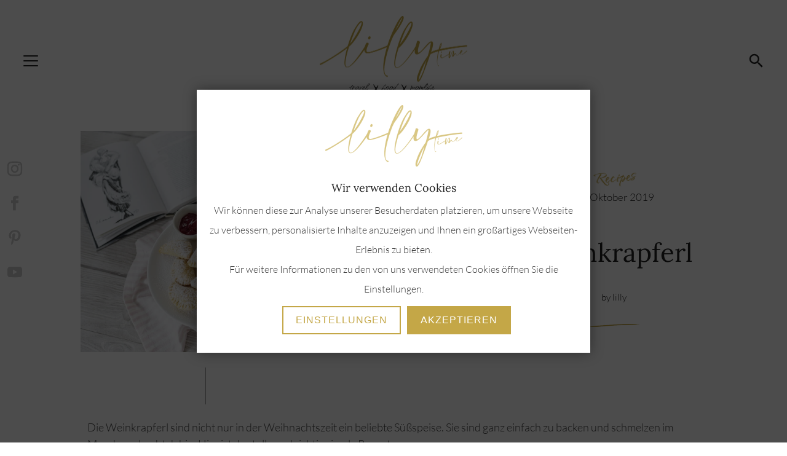

--- FILE ---
content_type: text/html; charset=UTF-8
request_url: https://www.lillytime.com/2019/10/21/weinkrapferl/
body_size: 41692
content:
<!DOCTYPE html>
<html lang="de">
<head>
	<meta charset="UTF-8" />
<meta http-equiv="X-UA-Compatible" content="IE=edge">
	<link rel="pingback" href="https://www.lillytime.com/xmlrpc.php" />

	<script type="text/javascript">
		document.documentElement.className = 'js';
	</script>
	
	<script type="text/javascript" data-gtm-cookies-scripts>window.dataLayer = window.dataLayer || [];
function gtag(){dataLayer.push(arguments);}
gtag('consent', 'default', {"analytics_storage":"denied","ad_storage":"denied","ad_user_data":"denied","ad_personalization":"denied"});

try {
  var consentPreferences = JSON.parse(localStorage.getItem('consent_preferences'));
  if (consentPreferences !== null) {
     gtag('consent', 'update', consentPreferences);
  }
} catch (error) {}
</script>
<style id="et-divi-userfonts">@font-face { font-family: "LT-Headline"; font-display: swap;  src: url("https://www.lillytime.com/wp-content/uploads/et-fonts/Lora-VariableFont_wght.ttf") format("truetype"); }@font-face { font-family: "LT-Text-Light"; font-display: swap;  src: url("https://www.lillytime.com/wp-content/uploads/et-fonts/Lato-Light.ttf") format("truetype"); }@font-face { font-family: "LT-Text-Bold"; font-display: swap;  src: url("https://www.lillytime.com/wp-content/uploads/et-fonts/Lato-Bold-1.ttf") format("truetype"); }</style><meta name='robots' content='index, follow, max-image-preview:large, max-snippet:-1, max-video-preview:-1' />

<script type="text/javascript">
			let jqueryParams=[],jQuery=function(r){return jqueryParams=[...jqueryParams,r],jQuery},$=function(r){return jqueryParams=[...jqueryParams,r],$};window.jQuery=jQuery,window.$=jQuery;let customHeadScripts=!1;jQuery.fn=jQuery.prototype={},$.fn=jQuery.prototype={},jQuery.noConflict=function(r){if(window.jQuery)return jQuery=window.jQuery,$=window.jQuery,customHeadScripts=!0,jQuery.noConflict},jQuery.ready=function(r){jqueryParams=[...jqueryParams,r]},$.ready=function(r){jqueryParams=[...jqueryParams,r]},jQuery.load=function(r){jqueryParams=[...jqueryParams,r]},$.load=function(r){jqueryParams=[...jqueryParams,r]},jQuery.fn.ready=function(r){jqueryParams=[...jqueryParams,r]},$.fn.ready=function(r){jqueryParams=[...jqueryParams,r]};</script>
	<!-- This site is optimized with the Yoast SEO plugin v25.6 - https://yoast.com/wordpress/plugins/seo/ -->
	<title>Weinkrapferl - Lillytime</title>
	<meta name="description" content="Die Weinkrapferl sind nicht nur in der Weihnachtszeit ein beliebte Süßspeise. Sie sind ganz einfach zu backen und schmelzen im Mund regelrecht dahin." />
	<link rel="canonical" href="https://www.lillytime.com/2019/10/21/weinkrapferl/" />
	<meta property="og:locale" content="de_DE" />
	<meta property="og:type" content="article" />
	<meta property="og:title" content="Weinkrapferl - Lillytime" />
	<meta property="og:description" content="Die Weinkrapferl sind nicht nur in der Weihnachtszeit ein beliebte Süßspeise. Sie sind ganz einfach zu backen und schmelzen im Mund regelrecht dahin." />
	<meta property="og:url" content="https://www.lillytime.com/2019/10/21/weinkrapferl/" />
	<meta property="og:site_name" content="Lillytime" />
	<meta property="article:publisher" content="https://www.facebook.com/lillytimecom" />
	<meta property="article:author" content="https://www.facebook.com/lillytimecom" />
	<meta property="article:published_time" content="2019-10-21T09:03:03+00:00" />
	<meta property="article:modified_time" content="2023-12-18T14:37:53+00:00" />
	<meta property="og:image" content="https://www.lillytime.com/wp-content/uploads/2019/10/4Z4A1213.jpg" />
	<meta property="og:image:width" content="1600" />
	<meta property="og:image:height" content="1067" />
	<meta property="og:image:type" content="image/jpeg" />
	<meta name="author" content="Lilly" />
	<meta name="twitter:card" content="summary_large_image" />
	<meta name="twitter:creator" content="@https://twitter.com/lillytimecom" />
	<meta name="twitter:site" content="@lillytimecom" />
	<meta name="twitter:label1" content="Verfasst von" />
	<meta name="twitter:data1" content="Lilly" />
	<meta name="twitter:label2" content="Geschätzte Lesezeit" />
	<meta name="twitter:data2" content="1 Minute" />
	<script type="application/ld+json" class="yoast-schema-graph">{"@context":"https://schema.org","@graph":[{"@type":"Article","@id":"https://www.lillytime.com/2019/10/21/weinkrapferl/#article","isPartOf":{"@id":"https://www.lillytime.com/2019/10/21/weinkrapferl/"},"author":{"name":"Lilly","@id":"https://www.lillytime.com/#/schema/person/f0f5583938e48a7a2092ba24c3030922"},"headline":"Weinkrapferl","datePublished":"2019-10-21T09:03:03+00:00","dateModified":"2023-12-18T14:37:53+00:00","mainEntityOfPage":{"@id":"https://www.lillytime.com/2019/10/21/weinkrapferl/"},"wordCount":150,"publisher":{"@id":"https://www.lillytime.com/#/schema/person/f0f5583938e48a7a2092ba24c3030922"},"image":{"@id":"https://www.lillytime.com/2019/10/21/weinkrapferl/#primaryimage"},"thumbnailUrl":"https://www.lillytime.com/wp-content/uploads/2019/10/4Z4A1213.jpg","keywords":["Dessert","Nachspeise","Weihnachten","Weihnachtskekse"],"articleSection":["Recipes"],"inLanguage":"de"},{"@type":"WebPage","@id":"https://www.lillytime.com/2019/10/21/weinkrapferl/","url":"https://www.lillytime.com/2019/10/21/weinkrapferl/","name":"Weinkrapferl - Lillytime","isPartOf":{"@id":"https://www.lillytime.com/#website"},"primaryImageOfPage":{"@id":"https://www.lillytime.com/2019/10/21/weinkrapferl/#primaryimage"},"image":{"@id":"https://www.lillytime.com/2019/10/21/weinkrapferl/#primaryimage"},"thumbnailUrl":"https://www.lillytime.com/wp-content/uploads/2019/10/4Z4A1213.jpg","datePublished":"2019-10-21T09:03:03+00:00","dateModified":"2023-12-18T14:37:53+00:00","description":"Die Weinkrapferl sind nicht nur in der Weihnachtszeit ein beliebte Süßspeise. Sie sind ganz einfach zu backen und schmelzen im Mund regelrecht dahin.","breadcrumb":{"@id":"https://www.lillytime.com/2019/10/21/weinkrapferl/#breadcrumb"},"inLanguage":"de","potentialAction":[{"@type":"ReadAction","target":["https://www.lillytime.com/2019/10/21/weinkrapferl/"]}]},{"@type":"ImageObject","inLanguage":"de","@id":"https://www.lillytime.com/2019/10/21/weinkrapferl/#primaryimage","url":"https://www.lillytime.com/wp-content/uploads/2019/10/4Z4A1213.jpg","contentUrl":"https://www.lillytime.com/wp-content/uploads/2019/10/4Z4A1213.jpg","width":1600,"height":1067,"caption":"Weinkrapferl"},{"@type":"BreadcrumbList","@id":"https://www.lillytime.com/2019/10/21/weinkrapferl/#breadcrumb","itemListElement":[{"@type":"ListItem","position":1,"name":"Startseite","item":"https://www.lillytime.com/"},{"@type":"ListItem","position":2,"name":"Weinkrapferl"}]},{"@type":"WebSite","@id":"https://www.lillytime.com/#website","url":"https://www.lillytime.com/","name":"Lillytime","description":"Gönn&#039; dir etwas ...","publisher":{"@id":"https://www.lillytime.com/#/schema/person/f0f5583938e48a7a2092ba24c3030922"},"potentialAction":[{"@type":"SearchAction","target":{"@type":"EntryPoint","urlTemplate":"https://www.lillytime.com/?s={search_term_string}"},"query-input":{"@type":"PropertyValueSpecification","valueRequired":true,"valueName":"search_term_string"}}],"inLanguage":"de"},{"@type":["Person","Organization"],"@id":"https://www.lillytime.com/#/schema/person/f0f5583938e48a7a2092ba24c3030922","name":"Lilly","image":{"@type":"ImageObject","inLanguage":"de","@id":"https://www.lillytime.com/#/schema/person/image/","url":"https://www.lillytime.com/wp-content/uploads/2016/09/24_06_2016_024.jpg","contentUrl":"https://www.lillytime.com/wp-content/uploads/2016/09/24_06_2016_024.jpg","width":1200,"height":1200,"caption":"Lilly"},"logo":{"@id":"https://www.lillytime.com/#/schema/person/image/"},"description":"Das Leben nicht nur zaghaft kosten, sondern hingebungsvoll genießen. Spüren, wie gut sich die sanfte Brise im Haar anfühlt – und dann barfuß in die Fluten laufen und mit jeder Faser eintauchen. So ist mein Leben. Und so ist mein Blog.","sameAs":["https://www.lillytime.com","https://www.facebook.com/lillytimecom","https://www.instagram.com/lillytime_com","https://www.pinterest.com/lillytimecom/","https://x.com/https://twitter.com/lillytimecom"],"url":"https://www.lillytime.com/author/lilly/"}]}</script>
	<!-- / Yoast SEO plugin. -->


<link rel='dns-prefetch' href='//public-assets.tagconcierge.com' />
<link rel='dns-prefetch' href='//use.fontawesome.com' />
<link rel="alternate" type="application/rss+xml" title="Lillytime &raquo; Feed" href="https://www.lillytime.com/feed/" />
<link rel="alternate" type="application/rss+xml" title="Lillytime &raquo; Kommentar-Feed" href="https://www.lillytime.com/comments/feed/" />
<meta content="Divi Child Theme v.1.0.0" name="generator"/><link rel='stylesheet' id='sbi_styles-css' href='https://www.lillytime.com/wp-content/plugins/instagram-feed/css/sbi-styles.min.css?ver=6.9.1' type='text/css' media='all' />
<link rel='stylesheet' id='wp-block-library-css' href='https://www.lillytime.com/wp-includes/css/dist/block-library/style.min.css?ver=6.8.3' type='text/css' media='all' />
<style id='wp-block-library-theme-inline-css' type='text/css'>
.wp-block-audio :where(figcaption){color:#555;font-size:13px;text-align:center}.is-dark-theme .wp-block-audio :where(figcaption){color:#ffffffa6}.wp-block-audio{margin:0 0 1em}.wp-block-code{border:1px solid #ccc;border-radius:4px;font-family:Menlo,Consolas,monaco,monospace;padding:.8em 1em}.wp-block-embed :where(figcaption){color:#555;font-size:13px;text-align:center}.is-dark-theme .wp-block-embed :where(figcaption){color:#ffffffa6}.wp-block-embed{margin:0 0 1em}.blocks-gallery-caption{color:#555;font-size:13px;text-align:center}.is-dark-theme .blocks-gallery-caption{color:#ffffffa6}:root :where(.wp-block-image figcaption){color:#555;font-size:13px;text-align:center}.is-dark-theme :root :where(.wp-block-image figcaption){color:#ffffffa6}.wp-block-image{margin:0 0 1em}.wp-block-pullquote{border-bottom:4px solid;border-top:4px solid;color:currentColor;margin-bottom:1.75em}.wp-block-pullquote cite,.wp-block-pullquote footer,.wp-block-pullquote__citation{color:currentColor;font-size:.8125em;font-style:normal;text-transform:uppercase}.wp-block-quote{border-left:.25em solid;margin:0 0 1.75em;padding-left:1em}.wp-block-quote cite,.wp-block-quote footer{color:currentColor;font-size:.8125em;font-style:normal;position:relative}.wp-block-quote:where(.has-text-align-right){border-left:none;border-right:.25em solid;padding-left:0;padding-right:1em}.wp-block-quote:where(.has-text-align-center){border:none;padding-left:0}.wp-block-quote.is-large,.wp-block-quote.is-style-large,.wp-block-quote:where(.is-style-plain){border:none}.wp-block-search .wp-block-search__label{font-weight:700}.wp-block-search__button{border:1px solid #ccc;padding:.375em .625em}:where(.wp-block-group.has-background){padding:1.25em 2.375em}.wp-block-separator.has-css-opacity{opacity:.4}.wp-block-separator{border:none;border-bottom:2px solid;margin-left:auto;margin-right:auto}.wp-block-separator.has-alpha-channel-opacity{opacity:1}.wp-block-separator:not(.is-style-wide):not(.is-style-dots){width:100px}.wp-block-separator.has-background:not(.is-style-dots){border-bottom:none;height:1px}.wp-block-separator.has-background:not(.is-style-wide):not(.is-style-dots){height:2px}.wp-block-table{margin:0 0 1em}.wp-block-table td,.wp-block-table th{word-break:normal}.wp-block-table :where(figcaption){color:#555;font-size:13px;text-align:center}.is-dark-theme .wp-block-table :where(figcaption){color:#ffffffa6}.wp-block-video :where(figcaption){color:#555;font-size:13px;text-align:center}.is-dark-theme .wp-block-video :where(figcaption){color:#ffffffa6}.wp-block-video{margin:0 0 1em}:root :where(.wp-block-template-part.has-background){margin-bottom:0;margin-top:0;padding:1.25em 2.375em}
</style>
<style id='font-awesome-svg-styles-default-inline-css' type='text/css'>
.svg-inline--fa {
  display: inline-block;
  height: 1em;
  overflow: visible;
  vertical-align: -.125em;
}
</style>
<link rel='stylesheet' id='font-awesome-svg-styles-css' href='https://www.lillytime.com/wp-content/uploads/font-awesome/v6.5.1/css/svg-with-js.css' type='text/css' media='all' />
<style id='font-awesome-svg-styles-inline-css' type='text/css'>
   .wp-block-font-awesome-icon svg::before,
   .wp-rich-text-font-awesome-icon svg::before {content: unset;}
</style>
<style id='global-styles-inline-css' type='text/css'>
:root{--wp--preset--aspect-ratio--square: 1;--wp--preset--aspect-ratio--4-3: 4/3;--wp--preset--aspect-ratio--3-4: 3/4;--wp--preset--aspect-ratio--3-2: 3/2;--wp--preset--aspect-ratio--2-3: 2/3;--wp--preset--aspect-ratio--16-9: 16/9;--wp--preset--aspect-ratio--9-16: 9/16;--wp--preset--color--black: #000000;--wp--preset--color--cyan-bluish-gray: #abb8c3;--wp--preset--color--white: #ffffff;--wp--preset--color--pale-pink: #f78da7;--wp--preset--color--vivid-red: #cf2e2e;--wp--preset--color--luminous-vivid-orange: #ff6900;--wp--preset--color--luminous-vivid-amber: #fcb900;--wp--preset--color--light-green-cyan: #7bdcb5;--wp--preset--color--vivid-green-cyan: #00d084;--wp--preset--color--pale-cyan-blue: #8ed1fc;--wp--preset--color--vivid-cyan-blue: #0693e3;--wp--preset--color--vivid-purple: #9b51e0;--wp--preset--gradient--vivid-cyan-blue-to-vivid-purple: linear-gradient(135deg,rgba(6,147,227,1) 0%,rgb(155,81,224) 100%);--wp--preset--gradient--light-green-cyan-to-vivid-green-cyan: linear-gradient(135deg,rgb(122,220,180) 0%,rgb(0,208,130) 100%);--wp--preset--gradient--luminous-vivid-amber-to-luminous-vivid-orange: linear-gradient(135deg,rgba(252,185,0,1) 0%,rgba(255,105,0,1) 100%);--wp--preset--gradient--luminous-vivid-orange-to-vivid-red: linear-gradient(135deg,rgba(255,105,0,1) 0%,rgb(207,46,46) 100%);--wp--preset--gradient--very-light-gray-to-cyan-bluish-gray: linear-gradient(135deg,rgb(238,238,238) 0%,rgb(169,184,195) 100%);--wp--preset--gradient--cool-to-warm-spectrum: linear-gradient(135deg,rgb(74,234,220) 0%,rgb(151,120,209) 20%,rgb(207,42,186) 40%,rgb(238,44,130) 60%,rgb(251,105,98) 80%,rgb(254,248,76) 100%);--wp--preset--gradient--blush-light-purple: linear-gradient(135deg,rgb(255,206,236) 0%,rgb(152,150,240) 100%);--wp--preset--gradient--blush-bordeaux: linear-gradient(135deg,rgb(254,205,165) 0%,rgb(254,45,45) 50%,rgb(107,0,62) 100%);--wp--preset--gradient--luminous-dusk: linear-gradient(135deg,rgb(255,203,112) 0%,rgb(199,81,192) 50%,rgb(65,88,208) 100%);--wp--preset--gradient--pale-ocean: linear-gradient(135deg,rgb(255,245,203) 0%,rgb(182,227,212) 50%,rgb(51,167,181) 100%);--wp--preset--gradient--electric-grass: linear-gradient(135deg,rgb(202,248,128) 0%,rgb(113,206,126) 100%);--wp--preset--gradient--midnight: linear-gradient(135deg,rgb(2,3,129) 0%,rgb(40,116,252) 100%);--wp--preset--font-size--small: 13px;--wp--preset--font-size--medium: 20px;--wp--preset--font-size--large: 36px;--wp--preset--font-size--x-large: 42px;--wp--preset--spacing--20: 0.44rem;--wp--preset--spacing--30: 0.67rem;--wp--preset--spacing--40: 1rem;--wp--preset--spacing--50: 1.5rem;--wp--preset--spacing--60: 2.25rem;--wp--preset--spacing--70: 3.38rem;--wp--preset--spacing--80: 5.06rem;--wp--preset--shadow--natural: 6px 6px 9px rgba(0, 0, 0, 0.2);--wp--preset--shadow--deep: 12px 12px 50px rgba(0, 0, 0, 0.4);--wp--preset--shadow--sharp: 6px 6px 0px rgba(0, 0, 0, 0.2);--wp--preset--shadow--outlined: 6px 6px 0px -3px rgba(255, 255, 255, 1), 6px 6px rgba(0, 0, 0, 1);--wp--preset--shadow--crisp: 6px 6px 0px rgba(0, 0, 0, 1);}:root { --wp--style--global--content-size: 823px;--wp--style--global--wide-size: 1080px; }:where(body) { margin: 0; }.wp-site-blocks > .alignleft { float: left; margin-right: 2em; }.wp-site-blocks > .alignright { float: right; margin-left: 2em; }.wp-site-blocks > .aligncenter { justify-content: center; margin-left: auto; margin-right: auto; }:where(.is-layout-flex){gap: 0.5em;}:where(.is-layout-grid){gap: 0.5em;}.is-layout-flow > .alignleft{float: left;margin-inline-start: 0;margin-inline-end: 2em;}.is-layout-flow > .alignright{float: right;margin-inline-start: 2em;margin-inline-end: 0;}.is-layout-flow > .aligncenter{margin-left: auto !important;margin-right: auto !important;}.is-layout-constrained > .alignleft{float: left;margin-inline-start: 0;margin-inline-end: 2em;}.is-layout-constrained > .alignright{float: right;margin-inline-start: 2em;margin-inline-end: 0;}.is-layout-constrained > .aligncenter{margin-left: auto !important;margin-right: auto !important;}.is-layout-constrained > :where(:not(.alignleft):not(.alignright):not(.alignfull)){max-width: var(--wp--style--global--content-size);margin-left: auto !important;margin-right: auto !important;}.is-layout-constrained > .alignwide{max-width: var(--wp--style--global--wide-size);}body .is-layout-flex{display: flex;}.is-layout-flex{flex-wrap: wrap;align-items: center;}.is-layout-flex > :is(*, div){margin: 0;}body .is-layout-grid{display: grid;}.is-layout-grid > :is(*, div){margin: 0;}body{padding-top: 0px;padding-right: 0px;padding-bottom: 0px;padding-left: 0px;}:root :where(.wp-element-button, .wp-block-button__link){background-color: #32373c;border-width: 0;color: #fff;font-family: inherit;font-size: inherit;line-height: inherit;padding: calc(0.667em + 2px) calc(1.333em + 2px);text-decoration: none;}.has-black-color{color: var(--wp--preset--color--black) !important;}.has-cyan-bluish-gray-color{color: var(--wp--preset--color--cyan-bluish-gray) !important;}.has-white-color{color: var(--wp--preset--color--white) !important;}.has-pale-pink-color{color: var(--wp--preset--color--pale-pink) !important;}.has-vivid-red-color{color: var(--wp--preset--color--vivid-red) !important;}.has-luminous-vivid-orange-color{color: var(--wp--preset--color--luminous-vivid-orange) !important;}.has-luminous-vivid-amber-color{color: var(--wp--preset--color--luminous-vivid-amber) !important;}.has-light-green-cyan-color{color: var(--wp--preset--color--light-green-cyan) !important;}.has-vivid-green-cyan-color{color: var(--wp--preset--color--vivid-green-cyan) !important;}.has-pale-cyan-blue-color{color: var(--wp--preset--color--pale-cyan-blue) !important;}.has-vivid-cyan-blue-color{color: var(--wp--preset--color--vivid-cyan-blue) !important;}.has-vivid-purple-color{color: var(--wp--preset--color--vivid-purple) !important;}.has-black-background-color{background-color: var(--wp--preset--color--black) !important;}.has-cyan-bluish-gray-background-color{background-color: var(--wp--preset--color--cyan-bluish-gray) !important;}.has-white-background-color{background-color: var(--wp--preset--color--white) !important;}.has-pale-pink-background-color{background-color: var(--wp--preset--color--pale-pink) !important;}.has-vivid-red-background-color{background-color: var(--wp--preset--color--vivid-red) !important;}.has-luminous-vivid-orange-background-color{background-color: var(--wp--preset--color--luminous-vivid-orange) !important;}.has-luminous-vivid-amber-background-color{background-color: var(--wp--preset--color--luminous-vivid-amber) !important;}.has-light-green-cyan-background-color{background-color: var(--wp--preset--color--light-green-cyan) !important;}.has-vivid-green-cyan-background-color{background-color: var(--wp--preset--color--vivid-green-cyan) !important;}.has-pale-cyan-blue-background-color{background-color: var(--wp--preset--color--pale-cyan-blue) !important;}.has-vivid-cyan-blue-background-color{background-color: var(--wp--preset--color--vivid-cyan-blue) !important;}.has-vivid-purple-background-color{background-color: var(--wp--preset--color--vivid-purple) !important;}.has-black-border-color{border-color: var(--wp--preset--color--black) !important;}.has-cyan-bluish-gray-border-color{border-color: var(--wp--preset--color--cyan-bluish-gray) !important;}.has-white-border-color{border-color: var(--wp--preset--color--white) !important;}.has-pale-pink-border-color{border-color: var(--wp--preset--color--pale-pink) !important;}.has-vivid-red-border-color{border-color: var(--wp--preset--color--vivid-red) !important;}.has-luminous-vivid-orange-border-color{border-color: var(--wp--preset--color--luminous-vivid-orange) !important;}.has-luminous-vivid-amber-border-color{border-color: var(--wp--preset--color--luminous-vivid-amber) !important;}.has-light-green-cyan-border-color{border-color: var(--wp--preset--color--light-green-cyan) !important;}.has-vivid-green-cyan-border-color{border-color: var(--wp--preset--color--vivid-green-cyan) !important;}.has-pale-cyan-blue-border-color{border-color: var(--wp--preset--color--pale-cyan-blue) !important;}.has-vivid-cyan-blue-border-color{border-color: var(--wp--preset--color--vivid-cyan-blue) !important;}.has-vivid-purple-border-color{border-color: var(--wp--preset--color--vivid-purple) !important;}.has-vivid-cyan-blue-to-vivid-purple-gradient-background{background: var(--wp--preset--gradient--vivid-cyan-blue-to-vivid-purple) !important;}.has-light-green-cyan-to-vivid-green-cyan-gradient-background{background: var(--wp--preset--gradient--light-green-cyan-to-vivid-green-cyan) !important;}.has-luminous-vivid-amber-to-luminous-vivid-orange-gradient-background{background: var(--wp--preset--gradient--luminous-vivid-amber-to-luminous-vivid-orange) !important;}.has-luminous-vivid-orange-to-vivid-red-gradient-background{background: var(--wp--preset--gradient--luminous-vivid-orange-to-vivid-red) !important;}.has-very-light-gray-to-cyan-bluish-gray-gradient-background{background: var(--wp--preset--gradient--very-light-gray-to-cyan-bluish-gray) !important;}.has-cool-to-warm-spectrum-gradient-background{background: var(--wp--preset--gradient--cool-to-warm-spectrum) !important;}.has-blush-light-purple-gradient-background{background: var(--wp--preset--gradient--blush-light-purple) !important;}.has-blush-bordeaux-gradient-background{background: var(--wp--preset--gradient--blush-bordeaux) !important;}.has-luminous-dusk-gradient-background{background: var(--wp--preset--gradient--luminous-dusk) !important;}.has-pale-ocean-gradient-background{background: var(--wp--preset--gradient--pale-ocean) !important;}.has-electric-grass-gradient-background{background: var(--wp--preset--gradient--electric-grass) !important;}.has-midnight-gradient-background{background: var(--wp--preset--gradient--midnight) !important;}.has-small-font-size{font-size: var(--wp--preset--font-size--small) !important;}.has-medium-font-size{font-size: var(--wp--preset--font-size--medium) !important;}.has-large-font-size{font-size: var(--wp--preset--font-size--large) !important;}.has-x-large-font-size{font-size: var(--wp--preset--font-size--x-large) !important;}
:where(.wp-block-post-template.is-layout-flex){gap: 1.25em;}:where(.wp-block-post-template.is-layout-grid){gap: 1.25em;}
:where(.wp-block-columns.is-layout-flex){gap: 2em;}:where(.wp-block-columns.is-layout-grid){gap: 2em;}
:root :where(.wp-block-pullquote){font-size: 1.5em;line-height: 1.6;}
</style>
<link rel='stylesheet' id='contact-form-7-css' href='https://www.lillytime.com/wp-content/plugins/contact-form-7/includes/css/styles.css?ver=6.1.1' type='text/css' media='all' />
<link rel='stylesheet' id='baguettebox-css-css' href='https://www.lillytime.com/wp-content/plugins/gallery-block-lightbox/dist/baguetteBox.min.css?ver=1.12.0' type='text/css' media='all' />
<link rel='stylesheet' id='gtm-consent-mode-banner-css' href='https://public-assets.tagconcierge.com/consent-banner/1.2.3/styles/light.css?ver=6.8.3' type='text/css' media='all' />
<link rel='stylesheet' id='font-awesome-official-css' href='https://use.fontawesome.com/releases/v6.5.1/css/all.css' type='text/css' media='all' integrity="sha384-t1nt8BQoYMLFN5p42tRAtuAAFQaCQODekUVeKKZrEnEyp4H2R0RHFz0KWpmj7i8g" crossorigin="anonymous" />
<style id='divi-style-parent-inline-inline-css' type='text/css'>
/*!
Theme Name: Divi
Theme URI: http://www.elegantthemes.com/gallery/divi/
Version: 4.27.4
Description: Smart. Flexible. Beautiful. Divi is the most powerful theme in our collection.
Author: Elegant Themes
Author URI: http://www.elegantthemes.com
License: GNU General Public License v2
License URI: http://www.gnu.org/licenses/gpl-2.0.html
*/

a,abbr,acronym,address,applet,b,big,blockquote,body,center,cite,code,dd,del,dfn,div,dl,dt,em,fieldset,font,form,h1,h2,h3,h4,h5,h6,html,i,iframe,img,ins,kbd,label,legend,li,object,ol,p,pre,q,s,samp,small,span,strike,strong,sub,sup,tt,u,ul,var{margin:0;padding:0;border:0;outline:0;font-size:100%;-ms-text-size-adjust:100%;-webkit-text-size-adjust:100%;vertical-align:baseline;background:transparent}body{line-height:1}ol,ul{list-style:none}blockquote,q{quotes:none}blockquote:after,blockquote:before,q:after,q:before{content:"";content:none}blockquote{margin:20px 0 30px;border-left:5px solid;padding-left:20px}:focus{outline:0}del{text-decoration:line-through}pre{overflow:auto;padding:10px}figure{margin:0}table{border-collapse:collapse;border-spacing:0}article,aside,footer,header,hgroup,nav,section{display:block}body{font-family:Open Sans,Arial,sans-serif;font-size:14px;color:#666;background-color:#fff;line-height:1.7em;font-weight:500;-webkit-font-smoothing:antialiased;-moz-osx-font-smoothing:grayscale}body.page-template-page-template-blank-php #page-container{padding-top:0!important}body.et_cover_background{background-size:cover!important;background-position:top!important;background-repeat:no-repeat!important;background-attachment:fixed}a{color:#2ea3f2}a,a:hover{text-decoration:none}p{padding-bottom:1em}p:not(.has-background):last-of-type{padding-bottom:0}p.et_normal_padding{padding-bottom:1em}strong{font-weight:700}cite,em,i{font-style:italic}code,pre{font-family:Courier New,monospace;margin-bottom:10px}ins{text-decoration:none}sub,sup{height:0;line-height:1;position:relative;vertical-align:baseline}sup{bottom:.8em}sub{top:.3em}dl{margin:0 0 1.5em}dl dt{font-weight:700}dd{margin-left:1.5em}blockquote p{padding-bottom:0}embed,iframe,object,video{max-width:100%}h1,h2,h3,h4,h5,h6{color:#333;padding-bottom:10px;line-height:1em;font-weight:500}h1 a,h2 a,h3 a,h4 a,h5 a,h6 a{color:inherit}h1{font-size:30px}h2{font-size:26px}h3{font-size:22px}h4{font-size:18px}h5{font-size:16px}h6{font-size:14px}input{-webkit-appearance:none}input[type=checkbox]{-webkit-appearance:checkbox}input[type=radio]{-webkit-appearance:radio}input.text,input.title,input[type=email],input[type=password],input[type=tel],input[type=text],select,textarea{background-color:#fff;border:1px solid #bbb;padding:2px;color:#4e4e4e}input.text:focus,input.title:focus,input[type=text]:focus,select:focus,textarea:focus{border-color:#2d3940;color:#3e3e3e}input.text,input.title,input[type=text],select,textarea{margin:0}textarea{padding:4px}button,input,select,textarea{font-family:inherit}img{max-width:100%;height:auto}.clear{clear:both}br.clear{margin:0;padding:0}.pagination{clear:both}#et_search_icon:hover,.et-social-icon a:hover,.et_password_protected_form .et_submit_button,.form-submit .et_pb_buttontton.alt.disabled,.nav-single a,.posted_in a{color:#2ea3f2}.et-search-form,blockquote{border-color:#2ea3f2}#main-content{background-color:#fff}.container{width:80%;max-width:1080px;margin:auto;position:relative}body:not(.et-tb) #main-content .container,body:not(.et-tb-has-header) #main-content .container{padding-top:58px}.et_full_width_page #main-content .container:before{display:none}.main_title{margin-bottom:20px}.et_password_protected_form .et_submit_button:hover,.form-submit .et_pb_button:hover{background:rgba(0,0,0,.05)}.et_button_icon_visible .et_pb_button{padding-right:2em;padding-left:.7em}.et_button_icon_visible .et_pb_button:after{opacity:1;margin-left:0}.et_button_left .et_pb_button:hover:after{left:.15em}.et_button_left .et_pb_button:after{margin-left:0;left:1em}.et_button_icon_visible.et_button_left .et_pb_button,.et_button_left .et_pb_button:hover,.et_button_left .et_pb_module .et_pb_button:hover{padding-left:2em;padding-right:.7em}.et_button_icon_visible.et_button_left .et_pb_button:after,.et_button_left .et_pb_button:hover:after{left:.15em}.et_password_protected_form .et_submit_button:hover,.form-submit .et_pb_button:hover{padding:.3em 1em}.et_button_no_icon .et_pb_button:after{display:none}.et_button_no_icon.et_button_icon_visible.et_button_left .et_pb_button,.et_button_no_icon.et_button_left .et_pb_button:hover,.et_button_no_icon .et_pb_button,.et_button_no_icon .et_pb_button:hover{padding:.3em 1em!important}.et_button_custom_icon .et_pb_button:after{line-height:1.7em}.et_button_custom_icon.et_button_icon_visible .et_pb_button:after,.et_button_custom_icon .et_pb_button:hover:after{margin-left:.3em}#left-area .post_format-post-format-gallery .wp-block-gallery:first-of-type{padding:0;margin-bottom:-16px}.entry-content table:not(.variations){border:1px solid #eee;margin:0 0 15px;text-align:left;width:100%}.entry-content thead th,.entry-content tr th{color:#555;font-weight:700;padding:9px 24px}.entry-content tr td{border-top:1px solid #eee;padding:6px 24px}#left-area ul,.entry-content ul,.et-l--body ul,.et-l--footer ul,.et-l--header ul{list-style-type:disc;padding:0 0 23px 1em;line-height:26px}#left-area ol,.entry-content ol,.et-l--body ol,.et-l--footer ol,.et-l--header ol{list-style-type:decimal;list-style-position:inside;padding:0 0 23px;line-height:26px}#left-area ul li ul,.entry-content ul li ol{padding:2px 0 2px 20px}#left-area ol li ul,.entry-content ol li ol,.et-l--body ol li ol,.et-l--footer ol li ol,.et-l--header ol li ol{padding:2px 0 2px 35px}#left-area ul.wp-block-gallery{display:-webkit-box;display:-ms-flexbox;display:flex;-ms-flex-wrap:wrap;flex-wrap:wrap;list-style-type:none;padding:0}#left-area ul.products{padding:0!important;line-height:1.7!important;list-style:none!important}.gallery-item a{display:block}.gallery-caption,.gallery-item a{width:90%}#wpadminbar{z-index:100001}#left-area .post-meta{font-size:14px;padding-bottom:15px}#left-area .post-meta a{text-decoration:none;color:#666}#left-area .et_featured_image{padding-bottom:7px}.single .post{padding-bottom:25px}body.single .et_audio_content{margin-bottom:-6px}.nav-single a{text-decoration:none;color:#2ea3f2;font-size:14px;font-weight:400}.nav-previous{float:left}.nav-next{float:right}.et_password_protected_form p input{background-color:#eee;border:none!important;width:100%!important;border-radius:0!important;font-size:14px;color:#999!important;padding:16px!important;-webkit-box-sizing:border-box;box-sizing:border-box}.et_password_protected_form label{display:none}.et_password_protected_form .et_submit_button{font-family:inherit;display:block;float:right;margin:8px auto 0;cursor:pointer}.post-password-required p.nocomments.container{max-width:100%}.post-password-required p.nocomments.container:before{display:none}.aligncenter,div.post .new-post .aligncenter{display:block;margin-left:auto;margin-right:auto}.wp-caption{border:1px solid #ddd;text-align:center;background-color:#f3f3f3;margin-bottom:10px;max-width:96%;padding:8px}.wp-caption.alignleft{margin:0 30px 20px 0}.wp-caption.alignright{margin:0 0 20px 30px}.wp-caption img{margin:0;padding:0;border:0}.wp-caption p.wp-caption-text{font-size:12px;padding:0 4px 5px;margin:0}.alignright{float:right}.alignleft{float:left}img.alignleft{display:inline;float:left;margin-right:15px}img.alignright{display:inline;float:right;margin-left:15px}.page.et_pb_pagebuilder_layout #main-content{background-color:transparent}body #main-content .et_builder_inner_content>h1,body #main-content .et_builder_inner_content>h2,body #main-content .et_builder_inner_content>h3,body #main-content .et_builder_inner_content>h4,body #main-content .et_builder_inner_content>h5,body #main-content .et_builder_inner_content>h6{line-height:1.4em}body #main-content .et_builder_inner_content>p{line-height:1.7em}.wp-block-pullquote{margin:20px 0 30px}.wp-block-pullquote.has-background blockquote{border-left:none}.wp-block-group.has-background{padding:1.5em 1.5em .5em}@media (min-width:981px){#left-area{width:79.125%;padding-bottom:23px}#main-content .container:before{content:"";position:absolute;top:0;height:100%;width:1px;background-color:#e2e2e2}.et_full_width_page #left-area,.et_no_sidebar #left-area{float:none;width:100%!important}.et_full_width_page #left-area{padding-bottom:0}.et_no_sidebar #main-content .container:before{display:none}}@media (max-width:980px){#page-container{padding-top:80px}.et-tb #page-container,.et-tb-has-header #page-container{padding-top:0!important}#left-area,#sidebar{width:100%!important}#main-content .container:before{display:none!important}.et_full_width_page .et_gallery_item:nth-child(4n+1){clear:none}}@media print{#page-container{padding-top:0!important}}#wp-admin-bar-et-use-visual-builder a:before{font-family:ETmodules!important;content:"\e625";font-size:30px!important;width:28px;margin-top:-3px;color:#974df3!important}#wp-admin-bar-et-use-visual-builder:hover a:before{color:#fff!important}#wp-admin-bar-et-use-visual-builder:hover a,#wp-admin-bar-et-use-visual-builder a:hover{transition:background-color .5s ease;-webkit-transition:background-color .5s ease;-moz-transition:background-color .5s ease;background-color:#7e3bd0!important;color:#fff!important}* html .clearfix,:first-child+html .clearfix{zoom:1}.iphone .et_pb_section_video_bg video::-webkit-media-controls-start-playback-button{display:none!important;-webkit-appearance:none}.et_mobile_device .et_pb_section_parallax .et_pb_parallax_css{background-attachment:scroll}.et-social-facebook a.icon:before{content:"\e093"}.et-social-twitter a.icon:before{content:"\e094"}.et-social-google-plus a.icon:before{content:"\e096"}.et-social-instagram a.icon:before{content:"\e09a"}.et-social-rss a.icon:before{content:"\e09e"}.ai1ec-single-event:after{content:" ";display:table;clear:both}.evcal_event_details .evcal_evdata_cell .eventon_details_shading_bot.eventon_details_shading_bot{z-index:3}.wp-block-divi-layout{margin-bottom:1em}*{-webkit-box-sizing:border-box;box-sizing:border-box}#et-info-email:before,#et-info-phone:before,#et_search_icon:before,.comment-reply-link:after,.et-cart-info span:before,.et-pb-arrow-next:before,.et-pb-arrow-prev:before,.et-social-icon a:before,.et_audio_container .mejs-playpause-button button:before,.et_audio_container .mejs-volume-button button:before,.et_overlay:before,.et_password_protected_form .et_submit_button:after,.et_pb_button:after,.et_pb_contact_reset:after,.et_pb_contact_submit:after,.et_pb_font_icon:before,.et_pb_newsletter_button:after,.et_pb_pricing_table_button:after,.et_pb_promo_button:after,.et_pb_testimonial:before,.et_pb_toggle_title:before,.form-submit .et_pb_button:after,.mobile_menu_bar:before,a.et_pb_more_button:after{font-family:ETmodules!important;speak:none;font-style:normal;font-weight:400;-webkit-font-feature-settings:normal;font-feature-settings:normal;font-variant:normal;text-transform:none;line-height:1;-webkit-font-smoothing:antialiased;-moz-osx-font-smoothing:grayscale;text-shadow:0 0;direction:ltr}.et-pb-icon,.et_pb_custom_button_icon.et_pb_button:after,.et_pb_login .et_pb_custom_button_icon.et_pb_button:after,.et_pb_woo_custom_button_icon .button.et_pb_custom_button_icon.et_pb_button:after,.et_pb_woo_custom_button_icon .button.et_pb_custom_button_icon.et_pb_button:hover:after{content:attr(data-icon)}.et-pb-icon{font-family:ETmodules;speak:none;font-weight:400;-webkit-font-feature-settings:normal;font-feature-settings:normal;font-variant:normal;text-transform:none;line-height:1;-webkit-font-smoothing:antialiased;font-size:96px;font-style:normal;display:inline-block;-webkit-box-sizing:border-box;box-sizing:border-box;direction:ltr}#et-ajax-saving{display:none;-webkit-transition:background .3s,-webkit-box-shadow .3s;transition:background .3s,-webkit-box-shadow .3s;transition:background .3s,box-shadow .3s;transition:background .3s,box-shadow .3s,-webkit-box-shadow .3s;-webkit-box-shadow:rgba(0,139,219,.247059) 0 0 60px;box-shadow:0 0 60px rgba(0,139,219,.247059);position:fixed;top:50%;left:50%;width:50px;height:50px;background:#fff;border-radius:50px;margin:-25px 0 0 -25px;z-index:999999;text-align:center}#et-ajax-saving img{margin:9px}.et-safe-mode-indicator,.et-safe-mode-indicator:focus,.et-safe-mode-indicator:hover{-webkit-box-shadow:0 5px 10px rgba(41,196,169,.15);box-shadow:0 5px 10px rgba(41,196,169,.15);background:#29c4a9;color:#fff;font-size:14px;font-weight:600;padding:12px;line-height:16px;border-radius:3px;position:fixed;bottom:30px;right:30px;z-index:999999;text-decoration:none;font-family:Open Sans,sans-serif;-webkit-font-smoothing:antialiased;-moz-osx-font-smoothing:grayscale}.et_pb_button{font-size:20px;font-weight:500;padding:.3em 1em;line-height:1.7em!important;background-color:transparent;background-size:cover;background-position:50%;background-repeat:no-repeat;border:2px solid;border-radius:3px;-webkit-transition-duration:.2s;transition-duration:.2s;-webkit-transition-property:all!important;transition-property:all!important}.et_pb_button,.et_pb_button_inner{position:relative}.et_pb_button:hover,.et_pb_module .et_pb_button:hover{border:2px solid transparent;padding:.3em 2em .3em .7em}.et_pb_button:hover{background-color:hsla(0,0%,100%,.2)}.et_pb_bg_layout_light.et_pb_button:hover,.et_pb_bg_layout_light .et_pb_button:hover{background-color:rgba(0,0,0,.05)}.et_pb_button:after,.et_pb_button:before{font-size:32px;line-height:1em;content:"\35";opacity:0;position:absolute;margin-left:-1em;-webkit-transition:all .2s;transition:all .2s;text-transform:none;-webkit-font-feature-settings:"kern" off;font-feature-settings:"kern" off;font-variant:none;font-style:normal;font-weight:400;text-shadow:none}.et_pb_button.et_hover_enabled:hover:after,.et_pb_button.et_pb_hovered:hover:after{-webkit-transition:none!important;transition:none!important}.et_pb_button:before{display:none}.et_pb_button:hover:after{opacity:1;margin-left:0}.et_pb_column_1_3 h1,.et_pb_column_1_4 h1,.et_pb_column_1_5 h1,.et_pb_column_1_6 h1,.et_pb_column_2_5 h1{font-size:26px}.et_pb_column_1_3 h2,.et_pb_column_1_4 h2,.et_pb_column_1_5 h2,.et_pb_column_1_6 h2,.et_pb_column_2_5 h2{font-size:23px}.et_pb_column_1_3 h3,.et_pb_column_1_4 h3,.et_pb_column_1_5 h3,.et_pb_column_1_6 h3,.et_pb_column_2_5 h3{font-size:20px}.et_pb_column_1_3 h4,.et_pb_column_1_4 h4,.et_pb_column_1_5 h4,.et_pb_column_1_6 h4,.et_pb_column_2_5 h4{font-size:18px}.et_pb_column_1_3 h5,.et_pb_column_1_4 h5,.et_pb_column_1_5 h5,.et_pb_column_1_6 h5,.et_pb_column_2_5 h5{font-size:16px}.et_pb_column_1_3 h6,.et_pb_column_1_4 h6,.et_pb_column_1_5 h6,.et_pb_column_1_6 h6,.et_pb_column_2_5 h6{font-size:15px}.et_pb_bg_layout_dark,.et_pb_bg_layout_dark h1,.et_pb_bg_layout_dark h2,.et_pb_bg_layout_dark h3,.et_pb_bg_layout_dark h4,.et_pb_bg_layout_dark h5,.et_pb_bg_layout_dark h6{color:#fff!important}.et_pb_module.et_pb_text_align_left{text-align:left}.et_pb_module.et_pb_text_align_center{text-align:center}.et_pb_module.et_pb_text_align_right{text-align:right}.et_pb_module.et_pb_text_align_justified{text-align:justify}.clearfix:after{visibility:hidden;display:block;font-size:0;content:" ";clear:both;height:0}.et_pb_bg_layout_light .et_pb_more_button{color:#2ea3f2}.et_builder_inner_content{position:relative;z-index:1}header .et_builder_inner_content{z-index:2}.et_pb_css_mix_blend_mode_passthrough{mix-blend-mode:unset!important}.et_pb_image_container{margin:-20px -20px 29px}.et_pb_module_inner{position:relative}.et_hover_enabled_preview{z-index:2}.et_hover_enabled:hover{position:relative;z-index:2}.et_pb_all_tabs,.et_pb_module,.et_pb_posts_nav a,.et_pb_tab,.et_pb_with_background{position:relative;background-size:cover;background-position:50%;background-repeat:no-repeat}.et_pb_background_mask,.et_pb_background_pattern{bottom:0;left:0;position:absolute;right:0;top:0}.et_pb_background_mask{background-size:calc(100% + 2px) calc(100% + 2px);background-repeat:no-repeat;background-position:50%;overflow:hidden}.et_pb_background_pattern{background-position:0 0;background-repeat:repeat}.et_pb_with_border{position:relative;border:0 solid #333}.post-password-required .et_pb_row{padding:0;width:100%}.post-password-required .et_password_protected_form{min-height:0}body.et_pb_pagebuilder_layout.et_pb_show_title .post-password-required .et_password_protected_form h1,body:not(.et_pb_pagebuilder_layout) .post-password-required .et_password_protected_form h1{display:none}.et_pb_no_bg{padding:0!important}.et_overlay.et_pb_inline_icon:before,.et_pb_inline_icon:before{content:attr(data-icon)}.et_pb_more_button{color:inherit;text-shadow:none;text-decoration:none;display:inline-block;margin-top:20px}.et_parallax_bg_wrap{overflow:hidden;position:absolute;top:0;right:0;bottom:0;left:0}.et_parallax_bg{background-repeat:no-repeat;background-position:top;background-size:cover;position:absolute;bottom:0;left:0;width:100%;height:100%;display:block}.et_parallax_bg.et_parallax_bg__hover,.et_parallax_bg.et_parallax_bg_phone,.et_parallax_bg.et_parallax_bg_tablet,.et_parallax_gradient.et_parallax_gradient__hover,.et_parallax_gradient.et_parallax_gradient_phone,.et_parallax_gradient.et_parallax_gradient_tablet,.et_pb_section_parallax_hover:hover .et_parallax_bg:not(.et_parallax_bg__hover),.et_pb_section_parallax_hover:hover .et_parallax_gradient:not(.et_parallax_gradient__hover){display:none}.et_pb_section_parallax_hover:hover .et_parallax_bg.et_parallax_bg__hover,.et_pb_section_parallax_hover:hover .et_parallax_gradient.et_parallax_gradient__hover{display:block}.et_parallax_gradient{bottom:0;display:block;left:0;position:absolute;right:0;top:0}.et_pb_module.et_pb_section_parallax,.et_pb_posts_nav a.et_pb_section_parallax,.et_pb_tab.et_pb_section_parallax{position:relative}.et_pb_section_parallax .et_pb_parallax_css,.et_pb_slides .et_parallax_bg.et_pb_parallax_css{background-attachment:fixed}body.et-bfb .et_pb_section_parallax .et_pb_parallax_css,body.et-bfb .et_pb_slides .et_parallax_bg.et_pb_parallax_css{background-attachment:scroll;bottom:auto}.et_pb_section_parallax.et_pb_column .et_pb_module,.et_pb_section_parallax.et_pb_row .et_pb_column,.et_pb_section_parallax.et_pb_row .et_pb_module{z-index:9;position:relative}.et_pb_more_button:hover:after{opacity:1;margin-left:0}.et_pb_preload .et_pb_section_video_bg,.et_pb_preload>div{visibility:hidden}.et_pb_preload,.et_pb_section.et_pb_section_video.et_pb_preload{position:relative;background:#464646!important}.et_pb_preload:before{content:"";position:absolute;top:50%;left:50%;background:url(https://www.lillytime.com/wp-content/themes/Divi/includes/builder/styles/images/preloader.gif) no-repeat;border-radius:32px;width:32px;height:32px;margin:-16px 0 0 -16px}.box-shadow-overlay{position:absolute;top:0;left:0;width:100%;height:100%;z-index:10;pointer-events:none}.et_pb_section>.box-shadow-overlay~.et_pb_row{z-index:11}body.safari .section_has_divider{will-change:transform}.et_pb_row>.box-shadow-overlay{z-index:8}.has-box-shadow-overlay{position:relative}.et_clickable{cursor:pointer}.screen-reader-text{border:0;clip:rect(1px,1px,1px,1px);-webkit-clip-path:inset(50%);clip-path:inset(50%);height:1px;margin:-1px;overflow:hidden;padding:0;position:absolute!important;width:1px;word-wrap:normal!important}.et_multi_view_hidden,.et_multi_view_hidden_image{display:none!important}@keyframes multi-view-image-fade{0%{opacity:0}10%{opacity:.1}20%{opacity:.2}30%{opacity:.3}40%{opacity:.4}50%{opacity:.5}60%{opacity:.6}70%{opacity:.7}80%{opacity:.8}90%{opacity:.9}to{opacity:1}}.et_multi_view_image__loading{visibility:hidden}.et_multi_view_image__loaded{-webkit-animation:multi-view-image-fade .5s;animation:multi-view-image-fade .5s}#et-pb-motion-effects-offset-tracker{visibility:hidden!important;opacity:0;position:absolute;top:0;left:0}.et-pb-before-scroll-animation{opacity:0}header.et-l.et-l--header:after{clear:both;display:block;content:""}.et_pb_module{-webkit-animation-timing-function:linear;animation-timing-function:linear;-webkit-animation-duration:.2s;animation-duration:.2s}@-webkit-keyframes fadeBottom{0%{opacity:0;-webkit-transform:translateY(10%);transform:translateY(10%)}to{opacity:1;-webkit-transform:translateY(0);transform:translateY(0)}}@keyframes fadeBottom{0%{opacity:0;-webkit-transform:translateY(10%);transform:translateY(10%)}to{opacity:1;-webkit-transform:translateY(0);transform:translateY(0)}}@-webkit-keyframes fadeLeft{0%{opacity:0;-webkit-transform:translateX(-10%);transform:translateX(-10%)}to{opacity:1;-webkit-transform:translateX(0);transform:translateX(0)}}@keyframes fadeLeft{0%{opacity:0;-webkit-transform:translateX(-10%);transform:translateX(-10%)}to{opacity:1;-webkit-transform:translateX(0);transform:translateX(0)}}@-webkit-keyframes fadeRight{0%{opacity:0;-webkit-transform:translateX(10%);transform:translateX(10%)}to{opacity:1;-webkit-transform:translateX(0);transform:translateX(0)}}@keyframes fadeRight{0%{opacity:0;-webkit-transform:translateX(10%);transform:translateX(10%)}to{opacity:1;-webkit-transform:translateX(0);transform:translateX(0)}}@-webkit-keyframes fadeTop{0%{opacity:0;-webkit-transform:translateY(-10%);transform:translateY(-10%)}to{opacity:1;-webkit-transform:translateX(0);transform:translateX(0)}}@keyframes fadeTop{0%{opacity:0;-webkit-transform:translateY(-10%);transform:translateY(-10%)}to{opacity:1;-webkit-transform:translateX(0);transform:translateX(0)}}@-webkit-keyframes fadeIn{0%{opacity:0}to{opacity:1}}@keyframes fadeIn{0%{opacity:0}to{opacity:1}}.et-waypoint:not(.et_pb_counters){opacity:0}@media (min-width:981px){.et_pb_section.et_section_specialty div.et_pb_row .et_pb_column .et_pb_column .et_pb_module.et-last-child,.et_pb_section.et_section_specialty div.et_pb_row .et_pb_column .et_pb_column .et_pb_module:last-child,.et_pb_section.et_section_specialty div.et_pb_row .et_pb_column .et_pb_row_inner .et_pb_column .et_pb_module.et-last-child,.et_pb_section.et_section_specialty div.et_pb_row .et_pb_column .et_pb_row_inner .et_pb_column .et_pb_module:last-child,.et_pb_section div.et_pb_row .et_pb_column .et_pb_module.et-last-child,.et_pb_section div.et_pb_row .et_pb_column .et_pb_module:last-child{margin-bottom:0}}@media (max-width:980px){.et_overlay.et_pb_inline_icon_tablet:before,.et_pb_inline_icon_tablet:before{content:attr(data-icon-tablet)}.et_parallax_bg.et_parallax_bg_tablet_exist,.et_parallax_gradient.et_parallax_gradient_tablet_exist{display:none}.et_parallax_bg.et_parallax_bg_tablet,.et_parallax_gradient.et_parallax_gradient_tablet{display:block}.et_pb_column .et_pb_module{margin-bottom:30px}.et_pb_row .et_pb_column .et_pb_module.et-last-child,.et_pb_row .et_pb_column .et_pb_module:last-child,.et_section_specialty .et_pb_row .et_pb_column .et_pb_module.et-last-child,.et_section_specialty .et_pb_row .et_pb_column .et_pb_module:last-child{margin-bottom:0}.et_pb_more_button{display:inline-block!important}.et_pb_bg_layout_light_tablet.et_pb_button,.et_pb_bg_layout_light_tablet.et_pb_module.et_pb_button,.et_pb_bg_layout_light_tablet .et_pb_more_button{color:#2ea3f2}.et_pb_bg_layout_light_tablet .et_pb_forgot_password a{color:#666}.et_pb_bg_layout_light_tablet h1,.et_pb_bg_layout_light_tablet h2,.et_pb_bg_layout_light_tablet h3,.et_pb_bg_layout_light_tablet h4,.et_pb_bg_layout_light_tablet h5,.et_pb_bg_layout_light_tablet h6{color:#333!important}.et_pb_module .et_pb_bg_layout_light_tablet.et_pb_button{color:#2ea3f2!important}.et_pb_bg_layout_light_tablet{color:#666!important}.et_pb_bg_layout_dark_tablet,.et_pb_bg_layout_dark_tablet h1,.et_pb_bg_layout_dark_tablet h2,.et_pb_bg_layout_dark_tablet h3,.et_pb_bg_layout_dark_tablet h4,.et_pb_bg_layout_dark_tablet h5,.et_pb_bg_layout_dark_tablet h6{color:#fff!important}.et_pb_bg_layout_dark_tablet.et_pb_button,.et_pb_bg_layout_dark_tablet.et_pb_module.et_pb_button,.et_pb_bg_layout_dark_tablet .et_pb_more_button{color:inherit}.et_pb_bg_layout_dark_tablet .et_pb_forgot_password a{color:#fff}.et_pb_module.et_pb_text_align_left-tablet{text-align:left}.et_pb_module.et_pb_text_align_center-tablet{text-align:center}.et_pb_module.et_pb_text_align_right-tablet{text-align:right}.et_pb_module.et_pb_text_align_justified-tablet{text-align:justify}}@media (max-width:767px){.et_pb_more_button{display:inline-block!important}.et_overlay.et_pb_inline_icon_phone:before,.et_pb_inline_icon_phone:before{content:attr(data-icon-phone)}.et_parallax_bg.et_parallax_bg_phone_exist,.et_parallax_gradient.et_parallax_gradient_phone_exist{display:none}.et_parallax_bg.et_parallax_bg_phone,.et_parallax_gradient.et_parallax_gradient_phone{display:block}.et-hide-mobile{display:none!important}.et_pb_bg_layout_light_phone.et_pb_button,.et_pb_bg_layout_light_phone.et_pb_module.et_pb_button,.et_pb_bg_layout_light_phone .et_pb_more_button{color:#2ea3f2}.et_pb_bg_layout_light_phone .et_pb_forgot_password a{color:#666}.et_pb_bg_layout_light_phone h1,.et_pb_bg_layout_light_phone h2,.et_pb_bg_layout_light_phone h3,.et_pb_bg_layout_light_phone h4,.et_pb_bg_layout_light_phone h5,.et_pb_bg_layout_light_phone h6{color:#333!important}.et_pb_module .et_pb_bg_layout_light_phone.et_pb_button{color:#2ea3f2!important}.et_pb_bg_layout_light_phone{color:#666!important}.et_pb_bg_layout_dark_phone,.et_pb_bg_layout_dark_phone h1,.et_pb_bg_layout_dark_phone h2,.et_pb_bg_layout_dark_phone h3,.et_pb_bg_layout_dark_phone h4,.et_pb_bg_layout_dark_phone h5,.et_pb_bg_layout_dark_phone h6{color:#fff!important}.et_pb_bg_layout_dark_phone.et_pb_button,.et_pb_bg_layout_dark_phone.et_pb_module.et_pb_button,.et_pb_bg_layout_dark_phone .et_pb_more_button{color:inherit}.et_pb_module .et_pb_bg_layout_dark_phone.et_pb_button{color:#fff!important}.et_pb_bg_layout_dark_phone .et_pb_forgot_password a{color:#fff}.et_pb_module.et_pb_text_align_left-phone{text-align:left}.et_pb_module.et_pb_text_align_center-phone{text-align:center}.et_pb_module.et_pb_text_align_right-phone{text-align:right}.et_pb_module.et_pb_text_align_justified-phone{text-align:justify}}@media (max-width:479px){a.et_pb_more_button{display:block}}@media (min-width:768px) and (max-width:980px){[data-et-multi-view-load-tablet-hidden=true]:not(.et_multi_view_swapped){display:none!important}}@media (max-width:767px){[data-et-multi-view-load-phone-hidden=true]:not(.et_multi_view_swapped){display:none!important}}.et_pb_menu.et_pb_menu--style-inline_centered_logo .et_pb_menu__menu nav ul{-webkit-box-pack:center;-ms-flex-pack:center;justify-content:center}@-webkit-keyframes multi-view-image-fade{0%{-webkit-transform:scale(1);transform:scale(1);opacity:1}50%{-webkit-transform:scale(1.01);transform:scale(1.01);opacity:1}to{-webkit-transform:scale(1);transform:scale(1);opacity:1}}
</style>
<style id='divi-dynamic-critical-inline-css' type='text/css'>
@font-face{font-family:ETmodules;font-display:block;src:url(//www.lillytime.com/wp-content/themes/Divi/core/admin/fonts/modules/all/modules.eot);src:url(//www.lillytime.com/wp-content/themes/Divi/core/admin/fonts/modules/all/modules.eot?#iefix) format("embedded-opentype"),url(//www.lillytime.com/wp-content/themes/Divi/core/admin/fonts/modules/all/modules.woff) format("woff"),url(//www.lillytime.com/wp-content/themes/Divi/core/admin/fonts/modules/all/modules.ttf) format("truetype"),url(//www.lillytime.com/wp-content/themes/Divi/core/admin/fonts/modules/all/modules.svg#ETmodules) format("svg");font-weight:400;font-style:normal}
@font-face{font-family:FontAwesome;font-style:normal;font-weight:400;font-display:block;src:url(//www.lillytime.com/wp-content/themes/Divi/core/admin/fonts/fontawesome/fa-regular-400.eot);src:url(//www.lillytime.com/wp-content/themes/Divi/core/admin/fonts/fontawesome/fa-regular-400.eot?#iefix) format("embedded-opentype"),url(//www.lillytime.com/wp-content/themes/Divi/core/admin/fonts/fontawesome/fa-regular-400.woff2) format("woff2"),url(//www.lillytime.com/wp-content/themes/Divi/core/admin/fonts/fontawesome/fa-regular-400.woff) format("woff"),url(//www.lillytime.com/wp-content/themes/Divi/core/admin/fonts/fontawesome/fa-regular-400.ttf) format("truetype"),url(//www.lillytime.com/wp-content/themes/Divi/core/admin/fonts/fontawesome/fa-regular-400.svg#fontawesome) format("svg")}@font-face{font-family:FontAwesome;font-style:normal;font-weight:900;font-display:block;src:url(//www.lillytime.com/wp-content/themes/Divi/core/admin/fonts/fontawesome/fa-solid-900.eot);src:url(//www.lillytime.com/wp-content/themes/Divi/core/admin/fonts/fontawesome/fa-solid-900.eot?#iefix) format("embedded-opentype"),url(//www.lillytime.com/wp-content/themes/Divi/core/admin/fonts/fontawesome/fa-solid-900.woff2) format("woff2"),url(//www.lillytime.com/wp-content/themes/Divi/core/admin/fonts/fontawesome/fa-solid-900.woff) format("woff"),url(//www.lillytime.com/wp-content/themes/Divi/core/admin/fonts/fontawesome/fa-solid-900.ttf) format("truetype"),url(//www.lillytime.com/wp-content/themes/Divi/core/admin/fonts/fontawesome/fa-solid-900.svg#fontawesome) format("svg")}@font-face{font-family:FontAwesome;font-style:normal;font-weight:400;font-display:block;src:url(//www.lillytime.com/wp-content/themes/Divi/core/admin/fonts/fontawesome/fa-brands-400.eot);src:url(//www.lillytime.com/wp-content/themes/Divi/core/admin/fonts/fontawesome/fa-brands-400.eot?#iefix) format("embedded-opentype"),url(//www.lillytime.com/wp-content/themes/Divi/core/admin/fonts/fontawesome/fa-brands-400.woff2) format("woff2"),url(//www.lillytime.com/wp-content/themes/Divi/core/admin/fonts/fontawesome/fa-brands-400.woff) format("woff"),url(//www.lillytime.com/wp-content/themes/Divi/core/admin/fonts/fontawesome/fa-brands-400.ttf) format("truetype"),url(//www.lillytime.com/wp-content/themes/Divi/core/admin/fonts/fontawesome/fa-brands-400.svg#fontawesome) format("svg")}
.et_audio_content,.et_link_content,.et_quote_content{background-color:#2ea3f2}.et_pb_post .et-pb-controllers a{margin-bottom:10px}.format-gallery .et-pb-controllers{bottom:0}.et_pb_blog_grid .et_audio_content{margin-bottom:19px}.et_pb_row .et_pb_blog_grid .et_pb_post .et_pb_slide{min-height:180px}.et_audio_content .wp-block-audio{margin:0;padding:0}.et_audio_content h2{line-height:44px}.et_pb_column_1_2 .et_audio_content h2,.et_pb_column_1_3 .et_audio_content h2,.et_pb_column_1_4 .et_audio_content h2,.et_pb_column_1_5 .et_audio_content h2,.et_pb_column_1_6 .et_audio_content h2,.et_pb_column_2_5 .et_audio_content h2,.et_pb_column_3_5 .et_audio_content h2,.et_pb_column_3_8 .et_audio_content h2{margin-bottom:9px;margin-top:0}.et_pb_column_1_2 .et_audio_content,.et_pb_column_3_5 .et_audio_content{padding:35px 40px}.et_pb_column_1_2 .et_audio_content h2,.et_pb_column_3_5 .et_audio_content h2{line-height:32px}.et_pb_column_1_3 .et_audio_content,.et_pb_column_1_4 .et_audio_content,.et_pb_column_1_5 .et_audio_content,.et_pb_column_1_6 .et_audio_content,.et_pb_column_2_5 .et_audio_content,.et_pb_column_3_8 .et_audio_content{padding:35px 20px}.et_pb_column_1_3 .et_audio_content h2,.et_pb_column_1_4 .et_audio_content h2,.et_pb_column_1_5 .et_audio_content h2,.et_pb_column_1_6 .et_audio_content h2,.et_pb_column_2_5 .et_audio_content h2,.et_pb_column_3_8 .et_audio_content h2{font-size:18px;line-height:26px}article.et_pb_has_overlay .et_pb_blog_image_container{position:relative}.et_pb_post>.et_main_video_container{position:relative;margin-bottom:30px}.et_pb_post .et_pb_video_overlay .et_pb_video_play{color:#fff}.et_pb_post .et_pb_video_overlay_hover:hover{background:rgba(0,0,0,.6)}.et_audio_content,.et_link_content,.et_quote_content{text-align:center;word-wrap:break-word;position:relative;padding:50px 60px}.et_audio_content h2,.et_link_content a.et_link_main_url,.et_link_content h2,.et_quote_content blockquote cite,.et_quote_content blockquote p{color:#fff!important}.et_quote_main_link{position:absolute;text-indent:-9999px;width:100%;height:100%;display:block;top:0;left:0}.et_quote_content blockquote{padding:0;margin:0;border:none}.et_audio_content h2,.et_link_content h2,.et_quote_content blockquote p{margin-top:0}.et_audio_content h2{margin-bottom:20px}.et_audio_content h2,.et_link_content h2,.et_quote_content blockquote p{line-height:44px}.et_link_content a.et_link_main_url,.et_quote_content blockquote cite{font-size:18px;font-weight:200}.et_quote_content blockquote cite{font-style:normal}.et_pb_column_2_3 .et_quote_content{padding:50px 42px 45px}.et_pb_column_2_3 .et_audio_content,.et_pb_column_2_3 .et_link_content{padding:40px 40px 45px}.et_pb_column_1_2 .et_audio_content,.et_pb_column_1_2 .et_link_content,.et_pb_column_1_2 .et_quote_content,.et_pb_column_3_5 .et_audio_content,.et_pb_column_3_5 .et_link_content,.et_pb_column_3_5 .et_quote_content{padding:35px 40px}.et_pb_column_1_2 .et_quote_content blockquote p,.et_pb_column_3_5 .et_quote_content blockquote p{font-size:26px;line-height:32px}.et_pb_column_1_2 .et_audio_content h2,.et_pb_column_1_2 .et_link_content h2,.et_pb_column_3_5 .et_audio_content h2,.et_pb_column_3_5 .et_link_content h2{line-height:32px}.et_pb_column_1_2 .et_link_content a.et_link_main_url,.et_pb_column_1_2 .et_quote_content blockquote cite,.et_pb_column_3_5 .et_link_content a.et_link_main_url,.et_pb_column_3_5 .et_quote_content blockquote cite{font-size:14px}.et_pb_column_1_3 .et_quote_content,.et_pb_column_1_4 .et_quote_content,.et_pb_column_1_5 .et_quote_content,.et_pb_column_1_6 .et_quote_content,.et_pb_column_2_5 .et_quote_content,.et_pb_column_3_8 .et_quote_content{padding:35px 30px 32px}.et_pb_column_1_3 .et_audio_content,.et_pb_column_1_3 .et_link_content,.et_pb_column_1_4 .et_audio_content,.et_pb_column_1_4 .et_link_content,.et_pb_column_1_5 .et_audio_content,.et_pb_column_1_5 .et_link_content,.et_pb_column_1_6 .et_audio_content,.et_pb_column_1_6 .et_link_content,.et_pb_column_2_5 .et_audio_content,.et_pb_column_2_5 .et_link_content,.et_pb_column_3_8 .et_audio_content,.et_pb_column_3_8 .et_link_content{padding:35px 20px}.et_pb_column_1_3 .et_audio_content h2,.et_pb_column_1_3 .et_link_content h2,.et_pb_column_1_3 .et_quote_content blockquote p,.et_pb_column_1_4 .et_audio_content h2,.et_pb_column_1_4 .et_link_content h2,.et_pb_column_1_4 .et_quote_content blockquote p,.et_pb_column_1_5 .et_audio_content h2,.et_pb_column_1_5 .et_link_content h2,.et_pb_column_1_5 .et_quote_content blockquote p,.et_pb_column_1_6 .et_audio_content h2,.et_pb_column_1_6 .et_link_content h2,.et_pb_column_1_6 .et_quote_content blockquote p,.et_pb_column_2_5 .et_audio_content h2,.et_pb_column_2_5 .et_link_content h2,.et_pb_column_2_5 .et_quote_content blockquote p,.et_pb_column_3_8 .et_audio_content h2,.et_pb_column_3_8 .et_link_content h2,.et_pb_column_3_8 .et_quote_content blockquote p{font-size:18px;line-height:26px}.et_pb_column_1_3 .et_link_content a.et_link_main_url,.et_pb_column_1_3 .et_quote_content blockquote cite,.et_pb_column_1_4 .et_link_content a.et_link_main_url,.et_pb_column_1_4 .et_quote_content blockquote cite,.et_pb_column_1_5 .et_link_content a.et_link_main_url,.et_pb_column_1_5 .et_quote_content blockquote cite,.et_pb_column_1_6 .et_link_content a.et_link_main_url,.et_pb_column_1_6 .et_quote_content blockquote cite,.et_pb_column_2_5 .et_link_content a.et_link_main_url,.et_pb_column_2_5 .et_quote_content blockquote cite,.et_pb_column_3_8 .et_link_content a.et_link_main_url,.et_pb_column_3_8 .et_quote_content blockquote cite{font-size:14px}.et_pb_post .et_pb_gallery_post_type .et_pb_slide{min-height:500px;background-size:cover!important;background-position:top}.format-gallery .et_pb_slider.gallery-not-found .et_pb_slide{-webkit-box-shadow:inset 0 0 10px rgba(0,0,0,.1);box-shadow:inset 0 0 10px rgba(0,0,0,.1)}.format-gallery .et_pb_slider:hover .et-pb-arrow-prev{left:0}.format-gallery .et_pb_slider:hover .et-pb-arrow-next{right:0}.et_pb_post>.et_pb_slider{margin-bottom:30px}.et_pb_column_3_4 .et_pb_post .et_pb_slide{min-height:442px}.et_pb_column_2_3 .et_pb_post .et_pb_slide{min-height:390px}.et_pb_column_1_2 .et_pb_post .et_pb_slide,.et_pb_column_3_5 .et_pb_post .et_pb_slide{min-height:284px}.et_pb_column_1_3 .et_pb_post .et_pb_slide,.et_pb_column_2_5 .et_pb_post .et_pb_slide,.et_pb_column_3_8 .et_pb_post .et_pb_slide{min-height:180px}.et_pb_column_1_4 .et_pb_post .et_pb_slide,.et_pb_column_1_5 .et_pb_post .et_pb_slide,.et_pb_column_1_6 .et_pb_post .et_pb_slide{min-height:125px}.et_pb_portfolio.et_pb_section_parallax .pagination,.et_pb_portfolio.et_pb_section_video .pagination,.et_pb_portfolio_grid.et_pb_section_parallax .pagination,.et_pb_portfolio_grid.et_pb_section_video .pagination{position:relative}.et_pb_bg_layout_light .et_pb_post .post-meta,.et_pb_bg_layout_light .et_pb_post .post-meta a,.et_pb_bg_layout_light .et_pb_post p{color:#666}.et_pb_bg_layout_dark .et_pb_post .post-meta,.et_pb_bg_layout_dark .et_pb_post .post-meta a,.et_pb_bg_layout_dark .et_pb_post p{color:inherit}.et_pb_text_color_dark .et_audio_content h2,.et_pb_text_color_dark .et_link_content a.et_link_main_url,.et_pb_text_color_dark .et_link_content h2,.et_pb_text_color_dark .et_quote_content blockquote cite,.et_pb_text_color_dark .et_quote_content blockquote p{color:#666!important}.et_pb_text_color_dark.et_audio_content h2,.et_pb_text_color_dark.et_link_content a.et_link_main_url,.et_pb_text_color_dark.et_link_content h2,.et_pb_text_color_dark.et_quote_content blockquote cite,.et_pb_text_color_dark.et_quote_content blockquote p{color:#bbb!important}.et_pb_text_color_dark.et_audio_content,.et_pb_text_color_dark.et_link_content,.et_pb_text_color_dark.et_quote_content{background-color:#e8e8e8}@media (min-width:981px) and (max-width:1100px){.et_quote_content{padding:50px 70px 45px}.et_pb_column_2_3 .et_quote_content{padding:50px 50px 45px}.et_pb_column_1_2 .et_quote_content,.et_pb_column_3_5 .et_quote_content{padding:35px 47px 30px}.et_pb_column_1_3 .et_quote_content,.et_pb_column_1_4 .et_quote_content,.et_pb_column_1_5 .et_quote_content,.et_pb_column_1_6 .et_quote_content,.et_pb_column_2_5 .et_quote_content,.et_pb_column_3_8 .et_quote_content{padding:35px 25px 32px}.et_pb_column_4_4 .et_pb_post .et_pb_slide{min-height:534px}.et_pb_column_3_4 .et_pb_post .et_pb_slide{min-height:392px}.et_pb_column_2_3 .et_pb_post .et_pb_slide{min-height:345px}.et_pb_column_1_2 .et_pb_post .et_pb_slide,.et_pb_column_3_5 .et_pb_post .et_pb_slide{min-height:250px}.et_pb_column_1_3 .et_pb_post .et_pb_slide,.et_pb_column_2_5 .et_pb_post .et_pb_slide,.et_pb_column_3_8 .et_pb_post .et_pb_slide{min-height:155px}.et_pb_column_1_4 .et_pb_post .et_pb_slide,.et_pb_column_1_5 .et_pb_post .et_pb_slide,.et_pb_column_1_6 .et_pb_post .et_pb_slide{min-height:108px}}@media (max-width:980px){.et_pb_bg_layout_dark_tablet .et_audio_content h2{color:#fff!important}.et_pb_text_color_dark_tablet.et_audio_content h2{color:#bbb!important}.et_pb_text_color_dark_tablet.et_audio_content{background-color:#e8e8e8}.et_pb_bg_layout_dark_tablet .et_audio_content h2,.et_pb_bg_layout_dark_tablet .et_link_content a.et_link_main_url,.et_pb_bg_layout_dark_tablet .et_link_content h2,.et_pb_bg_layout_dark_tablet .et_quote_content blockquote cite,.et_pb_bg_layout_dark_tablet .et_quote_content blockquote p{color:#fff!important}.et_pb_text_color_dark_tablet .et_audio_content h2,.et_pb_text_color_dark_tablet .et_link_content a.et_link_main_url,.et_pb_text_color_dark_tablet .et_link_content h2,.et_pb_text_color_dark_tablet .et_quote_content blockquote cite,.et_pb_text_color_dark_tablet .et_quote_content blockquote p{color:#666!important}.et_pb_text_color_dark_tablet.et_audio_content h2,.et_pb_text_color_dark_tablet.et_link_content a.et_link_main_url,.et_pb_text_color_dark_tablet.et_link_content h2,.et_pb_text_color_dark_tablet.et_quote_content blockquote cite,.et_pb_text_color_dark_tablet.et_quote_content blockquote p{color:#bbb!important}.et_pb_text_color_dark_tablet.et_audio_content,.et_pb_text_color_dark_tablet.et_link_content,.et_pb_text_color_dark_tablet.et_quote_content{background-color:#e8e8e8}}@media (min-width:768px) and (max-width:980px){.et_audio_content h2{font-size:26px!important;line-height:44px!important;margin-bottom:24px!important}.et_pb_post>.et_pb_gallery_post_type>.et_pb_slides>.et_pb_slide{min-height:384px!important}.et_quote_content{padding:50px 43px 45px!important}.et_quote_content blockquote p{font-size:26px!important;line-height:44px!important}.et_quote_content blockquote cite{font-size:18px!important}.et_link_content{padding:40px 40px 45px}.et_link_content h2{font-size:26px!important;line-height:44px!important}.et_link_content a.et_link_main_url{font-size:18px!important}}@media (max-width:767px){.et_audio_content h2,.et_link_content h2,.et_quote_content,.et_quote_content blockquote p{font-size:20px!important;line-height:26px!important}.et_audio_content,.et_link_content{padding:35px 20px!important}.et_audio_content h2{margin-bottom:9px!important}.et_pb_bg_layout_dark_phone .et_audio_content h2{color:#fff!important}.et_pb_text_color_dark_phone.et_audio_content{background-color:#e8e8e8}.et_link_content a.et_link_main_url,.et_quote_content blockquote cite{font-size:14px!important}.format-gallery .et-pb-controllers{height:auto}.et_pb_post>.et_pb_gallery_post_type>.et_pb_slides>.et_pb_slide{min-height:222px!important}.et_pb_bg_layout_dark_phone .et_audio_content h2,.et_pb_bg_layout_dark_phone .et_link_content a.et_link_main_url,.et_pb_bg_layout_dark_phone .et_link_content h2,.et_pb_bg_layout_dark_phone .et_quote_content blockquote cite,.et_pb_bg_layout_dark_phone .et_quote_content blockquote p{color:#fff!important}.et_pb_text_color_dark_phone .et_audio_content h2,.et_pb_text_color_dark_phone .et_link_content a.et_link_main_url,.et_pb_text_color_dark_phone .et_link_content h2,.et_pb_text_color_dark_phone .et_quote_content blockquote cite,.et_pb_text_color_dark_phone .et_quote_content blockquote p{color:#666!important}.et_pb_text_color_dark_phone.et_audio_content h2,.et_pb_text_color_dark_phone.et_link_content a.et_link_main_url,.et_pb_text_color_dark_phone.et_link_content h2,.et_pb_text_color_dark_phone.et_quote_content blockquote cite,.et_pb_text_color_dark_phone.et_quote_content blockquote p{color:#bbb!important}.et_pb_text_color_dark_phone.et_audio_content,.et_pb_text_color_dark_phone.et_link_content,.et_pb_text_color_dark_phone.et_quote_content{background-color:#e8e8e8}}@media (max-width:479px){.et_pb_column_1_2 .et_pb_carousel_item .et_pb_video_play,.et_pb_column_1_3 .et_pb_carousel_item .et_pb_video_play,.et_pb_column_2_3 .et_pb_carousel_item .et_pb_video_play,.et_pb_column_2_5 .et_pb_carousel_item .et_pb_video_play,.et_pb_column_3_5 .et_pb_carousel_item .et_pb_video_play,.et_pb_column_3_8 .et_pb_carousel_item .et_pb_video_play{font-size:1.5rem;line-height:1.5rem;margin-left:-.75rem;margin-top:-.75rem}.et_audio_content,.et_quote_content{padding:35px 20px!important}.et_pb_post>.et_pb_gallery_post_type>.et_pb_slides>.et_pb_slide{min-height:156px!important}}.et_full_width_page .et_gallery_item{float:left;width:20.875%;margin:0 5.5% 5.5% 0}.et_full_width_page .et_gallery_item:nth-child(3n){margin-right:5.5%}.et_full_width_page .et_gallery_item:nth-child(3n+1){clear:none}.et_full_width_page .et_gallery_item:nth-child(4n){margin-right:0}.et_full_width_page .et_gallery_item:nth-child(4n+1){clear:both}
.et_pb_slider{position:relative;overflow:hidden}.et_pb_slide{padding:0 6%;background-size:cover;background-position:50%;background-repeat:no-repeat}.et_pb_slider .et_pb_slide{display:none;float:left;margin-right:-100%;position:relative;width:100%;text-align:center;list-style:none!important;background-position:50%;background-size:100%;background-size:cover}.et_pb_slider .et_pb_slide:first-child{display:list-item}.et-pb-controllers{position:absolute;bottom:20px;left:0;width:100%;text-align:center;z-index:10}.et-pb-controllers a{display:inline-block;background-color:hsla(0,0%,100%,.5);text-indent:-9999px;border-radius:7px;width:7px;height:7px;margin-right:10px;padding:0;opacity:.5}.et-pb-controllers .et-pb-active-control{opacity:1}.et-pb-controllers a:last-child{margin-right:0}.et-pb-controllers .et-pb-active-control{background-color:#fff}.et_pb_slides .et_pb_temp_slide{display:block}.et_pb_slides:after{content:"";display:block;clear:both;visibility:hidden;line-height:0;height:0;width:0}@media (max-width:980px){.et_pb_bg_layout_light_tablet .et-pb-controllers .et-pb-active-control{background-color:#333}.et_pb_bg_layout_light_tablet .et-pb-controllers a{background-color:rgba(0,0,0,.3)}.et_pb_bg_layout_light_tablet .et_pb_slide_content{color:#333}.et_pb_bg_layout_dark_tablet .et_pb_slide_description{text-shadow:0 1px 3px rgba(0,0,0,.3)}.et_pb_bg_layout_dark_tablet .et_pb_slide_content{color:#fff}.et_pb_bg_layout_dark_tablet .et-pb-controllers .et-pb-active-control{background-color:#fff}.et_pb_bg_layout_dark_tablet .et-pb-controllers a{background-color:hsla(0,0%,100%,.5)}}@media (max-width:767px){.et-pb-controllers{position:absolute;bottom:5%;left:0;width:100%;text-align:center;z-index:10;height:14px}.et_transparent_nav .et_pb_section:first-child .et-pb-controllers{bottom:18px}.et_pb_bg_layout_light_phone.et_pb_slider_with_overlay .et_pb_slide_overlay_container,.et_pb_bg_layout_light_phone.et_pb_slider_with_text_overlay .et_pb_text_overlay_wrapper{background-color:hsla(0,0%,100%,.9)}.et_pb_bg_layout_light_phone .et-pb-controllers .et-pb-active-control{background-color:#333}.et_pb_bg_layout_dark_phone.et_pb_slider_with_overlay .et_pb_slide_overlay_container,.et_pb_bg_layout_dark_phone.et_pb_slider_with_text_overlay .et_pb_text_overlay_wrapper,.et_pb_bg_layout_light_phone .et-pb-controllers a{background-color:rgba(0,0,0,.3)}.et_pb_bg_layout_dark_phone .et-pb-controllers .et-pb-active-control{background-color:#fff}.et_pb_bg_layout_dark_phone .et-pb-controllers a{background-color:hsla(0,0%,100%,.5)}}.et_mobile_device .et_pb_slider_parallax .et_pb_slide,.et_mobile_device .et_pb_slides .et_parallax_bg.et_pb_parallax_css{background-attachment:scroll}
.et-pb-arrow-next,.et-pb-arrow-prev{position:absolute;top:50%;z-index:100;font-size:48px;color:#fff;margin-top:-24px;-webkit-transition:all .2s ease-in-out;transition:all .2s ease-in-out;opacity:0}.et_pb_bg_layout_light .et-pb-arrow-next,.et_pb_bg_layout_light .et-pb-arrow-prev{color:#333}.et_pb_slider:hover .et-pb-arrow-prev{left:22px;opacity:1}.et_pb_slider:hover .et-pb-arrow-next{right:22px;opacity:1}.et_pb_bg_layout_light .et-pb-controllers .et-pb-active-control{background-color:#333}.et_pb_bg_layout_light .et-pb-controllers a{background-color:rgba(0,0,0,.3)}.et-pb-arrow-next:hover,.et-pb-arrow-prev:hover{text-decoration:none}.et-pb-arrow-next span,.et-pb-arrow-prev span{display:none}.et-pb-arrow-prev{left:-22px}.et-pb-arrow-next{right:-22px}.et-pb-arrow-prev:before{content:"4"}.et-pb-arrow-next:before{content:"5"}.format-gallery .et-pb-arrow-next,.format-gallery .et-pb-arrow-prev{color:#fff}.et_pb_column_1_3 .et_pb_slider:hover .et-pb-arrow-prev,.et_pb_column_1_4 .et_pb_slider:hover .et-pb-arrow-prev,.et_pb_column_1_5 .et_pb_slider:hover .et-pb-arrow-prev,.et_pb_column_1_6 .et_pb_slider:hover .et-pb-arrow-prev,.et_pb_column_2_5 .et_pb_slider:hover .et-pb-arrow-prev{left:0}.et_pb_column_1_3 .et_pb_slider:hover .et-pb-arrow-next,.et_pb_column_1_4 .et_pb_slider:hover .et-pb-arrow-prev,.et_pb_column_1_5 .et_pb_slider:hover .et-pb-arrow-prev,.et_pb_column_1_6 .et_pb_slider:hover .et-pb-arrow-prev,.et_pb_column_2_5 .et_pb_slider:hover .et-pb-arrow-next{right:0}.et_pb_column_1_4 .et_pb_slider .et_pb_slide,.et_pb_column_1_5 .et_pb_slider .et_pb_slide,.et_pb_column_1_6 .et_pb_slider .et_pb_slide{min-height:170px}.et_pb_column_1_4 .et_pb_slider:hover .et-pb-arrow-next,.et_pb_column_1_5 .et_pb_slider:hover .et-pb-arrow-next,.et_pb_column_1_6 .et_pb_slider:hover .et-pb-arrow-next{right:0}@media (max-width:980px){.et_pb_bg_layout_light_tablet .et-pb-arrow-next,.et_pb_bg_layout_light_tablet .et-pb-arrow-prev{color:#333}.et_pb_bg_layout_dark_tablet .et-pb-arrow-next,.et_pb_bg_layout_dark_tablet .et-pb-arrow-prev{color:#fff}}@media (max-width:767px){.et_pb_slider:hover .et-pb-arrow-prev{left:0;opacity:1}.et_pb_slider:hover .et-pb-arrow-next{right:0;opacity:1}.et_pb_bg_layout_light_phone .et-pb-arrow-next,.et_pb_bg_layout_light_phone .et-pb-arrow-prev{color:#333}.et_pb_bg_layout_dark_phone .et-pb-arrow-next,.et_pb_bg_layout_dark_phone .et-pb-arrow-prev{color:#fff}}.et_mobile_device .et-pb-arrow-prev{left:22px;opacity:1}.et_mobile_device .et-pb-arrow-next{right:22px;opacity:1}@media (max-width:767px){.et_mobile_device .et-pb-arrow-prev{left:0;opacity:1}.et_mobile_device .et-pb-arrow-next{right:0;opacity:1}}
.et_overlay{z-index:-1;position:absolute;top:0;left:0;display:block;width:100%;height:100%;background:hsla(0,0%,100%,.9);opacity:0;pointer-events:none;-webkit-transition:all .3s;transition:all .3s;border:1px solid #e5e5e5;-webkit-box-sizing:border-box;box-sizing:border-box;-webkit-backface-visibility:hidden;backface-visibility:hidden;-webkit-font-smoothing:antialiased}.et_overlay:before{color:#2ea3f2;content:"\E050";position:absolute;top:50%;left:50%;-webkit-transform:translate(-50%,-50%);transform:translate(-50%,-50%);font-size:32px;-webkit-transition:all .4s;transition:all .4s}.et_portfolio_image,.et_shop_image{position:relative;display:block}.et_pb_has_overlay:not(.et_pb_image):hover .et_overlay,.et_portfolio_image:hover .et_overlay,.et_shop_image:hover .et_overlay{z-index:3;opacity:1}#ie7 .et_overlay,#ie8 .et_overlay{display:none}.et_pb_module.et_pb_has_overlay{position:relative}.et_pb_module.et_pb_has_overlay .et_overlay,article.et_pb_has_overlay{border:none}
.et_pb_blog_grid .et_audio_container .mejs-container .mejs-controls .mejs-time span{font-size:14px}.et_audio_container .mejs-container{width:auto!important;min-width:unset!important;height:auto!important}.et_audio_container .mejs-container,.et_audio_container .mejs-container .mejs-controls,.et_audio_container .mejs-embed,.et_audio_container .mejs-embed body{background:none;height:auto}.et_audio_container .mejs-controls .mejs-time-rail .mejs-time-loaded,.et_audio_container .mejs-time.mejs-currenttime-container{display:none!important}.et_audio_container .mejs-time{display:block!important;padding:0;margin-left:10px;margin-right:90px;line-height:inherit}.et_audio_container .mejs-android .mejs-time,.et_audio_container .mejs-ios .mejs-time,.et_audio_container .mejs-ipad .mejs-time,.et_audio_container .mejs-iphone .mejs-time{margin-right:0}.et_audio_container .mejs-controls .mejs-horizontal-volume-slider .mejs-horizontal-volume-total,.et_audio_container .mejs-controls .mejs-time-rail .mejs-time-total{background:hsla(0,0%,100%,.5);border-radius:5px;height:4px;margin:8px 0 0;top:0;right:0;left:auto}.et_audio_container .mejs-controls>div{height:20px!important}.et_audio_container .mejs-controls div.mejs-time-rail{padding-top:0;position:relative;display:block!important;margin-left:42px;margin-right:0}.et_audio_container span.mejs-time-total.mejs-time-slider{display:block!important;position:relative!important;max-width:100%;min-width:unset!important}.et_audio_container .mejs-button.mejs-volume-button{width:auto;height:auto;margin-left:auto;position:absolute;right:59px;bottom:-2px}.et_audio_container .mejs-controls .mejs-horizontal-volume-slider .mejs-horizontal-volume-current,.et_audio_container .mejs-controls .mejs-time-rail .mejs-time-current{background:#fff;height:4px;border-radius:5px}.et_audio_container .mejs-controls .mejs-horizontal-volume-slider .mejs-horizontal-volume-handle,.et_audio_container .mejs-controls .mejs-time-rail .mejs-time-handle{display:block;border:none;width:10px}.et_audio_container .mejs-time-rail .mejs-time-handle-content{border-radius:100%;-webkit-transform:scale(1);transform:scale(1)}.et_pb_text_color_dark .et_audio_container .mejs-time-rail .mejs-time-handle-content{border-color:#666}.et_audio_container .mejs-time-rail .mejs-time-hovered{height:4px}.et_audio_container .mejs-controls .mejs-horizontal-volume-slider .mejs-horizontal-volume-handle{background:#fff;border-radius:5px;height:10px;position:absolute;top:-3px}.et_audio_container .mejs-container .mejs-controls .mejs-time span{font-size:18px}.et_audio_container .mejs-controls a.mejs-horizontal-volume-slider{display:block!important;height:19px;margin-left:5px;position:absolute;right:0;bottom:0}.et_audio_container .mejs-controls div.mejs-horizontal-volume-slider{height:4px}.et_audio_container .mejs-playpause-button button,.et_audio_container .mejs-volume-button button{background:none!important;margin:0!important;width:auto!important;height:auto!important;position:relative!important;z-index:99}.et_audio_container .mejs-playpause-button button:before{content:"E"!important;font-size:32px;left:0;top:-8px}.et_audio_container .mejs-playpause-button button:before,.et_audio_container .mejs-volume-button button:before{color:#fff}.et_audio_container .mejs-playpause-button{margin-top:-7px!important;width:auto!important;height:auto!important;position:absolute}.et_audio_container .mejs-controls .mejs-button button:focus{outline:none}.et_audio_container .mejs-playpause-button.mejs-pause button:before{content:"`"!important}.et_audio_container .mejs-volume-button button:before{content:"\E068";font-size:18px}.et_pb_text_color_dark .et_audio_container .mejs-controls .mejs-horizontal-volume-slider .mejs-horizontal-volume-total,.et_pb_text_color_dark .et_audio_container .mejs-controls .mejs-time-rail .mejs-time-total{background:hsla(0,0%,60%,.5)}.et_pb_text_color_dark .et_audio_container .mejs-controls .mejs-horizontal-volume-slider .mejs-horizontal-volume-current,.et_pb_text_color_dark .et_audio_container .mejs-controls .mejs-time-rail .mejs-time-current{background:#999}.et_pb_text_color_dark .et_audio_container .mejs-playpause-button button:before,.et_pb_text_color_dark .et_audio_container .mejs-volume-button button:before{color:#666}.et_pb_text_color_dark .et_audio_container .mejs-controls .mejs-horizontal-volume-slider .mejs-horizontal-volume-handle,.et_pb_text_color_dark .mejs-controls .mejs-time-rail .mejs-time-handle{background:#666}.et_pb_text_color_dark .mejs-container .mejs-controls .mejs-time span{color:#999}.et_pb_column_1_3 .et_audio_container .mejs-container .mejs-controls .mejs-time span,.et_pb_column_1_4 .et_audio_container .mejs-container .mejs-controls .mejs-time span,.et_pb_column_1_5 .et_audio_container .mejs-container .mejs-controls .mejs-time span,.et_pb_column_1_6 .et_audio_container .mejs-container .mejs-controls .mejs-time span,.et_pb_column_2_5 .et_audio_container .mejs-container .mejs-controls .mejs-time span,.et_pb_column_3_8 .et_audio_container .mejs-container .mejs-controls .mejs-time span{font-size:14px}.et_audio_container .mejs-container .mejs-controls{padding:0;-ms-flex-wrap:wrap;flex-wrap:wrap;min-width:unset!important;position:relative}@media (max-width:980px){.et_pb_column_1_3 .et_audio_container .mejs-container .mejs-controls .mejs-time span,.et_pb_column_1_4 .et_audio_container .mejs-container .mejs-controls .mejs-time span,.et_pb_column_1_5 .et_audio_container .mejs-container .mejs-controls .mejs-time span,.et_pb_column_1_6 .et_audio_container .mejs-container .mejs-controls .mejs-time span,.et_pb_column_2_5 .et_audio_container .mejs-container .mejs-controls .mejs-time span,.et_pb_column_3_8 .et_audio_container .mejs-container .mejs-controls .mejs-time span{font-size:18px}.et_pb_bg_layout_dark_tablet .et_audio_container .mejs-controls .mejs-horizontal-volume-slider .mejs-horizontal-volume-total,.et_pb_bg_layout_dark_tablet .et_audio_container .mejs-controls .mejs-time-rail .mejs-time-total{background:hsla(0,0%,100%,.5)}.et_pb_bg_layout_dark_tablet .et_audio_container .mejs-controls .mejs-horizontal-volume-slider .mejs-horizontal-volume-current,.et_pb_bg_layout_dark_tablet .et_audio_container .mejs-controls .mejs-time-rail .mejs-time-current{background:#fff}.et_pb_bg_layout_dark_tablet .et_audio_container .mejs-playpause-button button:before,.et_pb_bg_layout_dark_tablet .et_audio_container .mejs-volume-button button:before{color:#fff}.et_pb_bg_layout_dark_tablet .et_audio_container .mejs-controls .mejs-horizontal-volume-slider .mejs-horizontal-volume-handle,.et_pb_bg_layout_dark_tablet .mejs-controls .mejs-time-rail .mejs-time-handle{background:#fff}.et_pb_bg_layout_dark_tablet .mejs-container .mejs-controls .mejs-time span{color:#fff}.et_pb_text_color_dark_tablet .et_audio_container .mejs-controls .mejs-horizontal-volume-slider .mejs-horizontal-volume-total,.et_pb_text_color_dark_tablet .et_audio_container .mejs-controls .mejs-time-rail .mejs-time-total{background:hsla(0,0%,60%,.5)}.et_pb_text_color_dark_tablet .et_audio_container .mejs-controls .mejs-horizontal-volume-slider .mejs-horizontal-volume-current,.et_pb_text_color_dark_tablet .et_audio_container .mejs-controls .mejs-time-rail .mejs-time-current{background:#999}.et_pb_text_color_dark_tablet .et_audio_container .mejs-playpause-button button:before,.et_pb_text_color_dark_tablet .et_audio_container .mejs-volume-button button:before{color:#666}.et_pb_text_color_dark_tablet .et_audio_container .mejs-controls .mejs-horizontal-volume-slider .mejs-horizontal-volume-handle,.et_pb_text_color_dark_tablet .mejs-controls .mejs-time-rail .mejs-time-handle{background:#666}.et_pb_text_color_dark_tablet .mejs-container .mejs-controls .mejs-time span{color:#999}}@media (max-width:767px){.et_audio_container .mejs-container .mejs-controls .mejs-time span{font-size:14px!important}.et_pb_bg_layout_dark_phone .et_audio_container .mejs-controls .mejs-horizontal-volume-slider .mejs-horizontal-volume-total,.et_pb_bg_layout_dark_phone .et_audio_container .mejs-controls .mejs-time-rail .mejs-time-total{background:hsla(0,0%,100%,.5)}.et_pb_bg_layout_dark_phone .et_audio_container .mejs-controls .mejs-horizontal-volume-slider .mejs-horizontal-volume-current,.et_pb_bg_layout_dark_phone .et_audio_container .mejs-controls .mejs-time-rail .mejs-time-current{background:#fff}.et_pb_bg_layout_dark_phone .et_audio_container .mejs-playpause-button button:before,.et_pb_bg_layout_dark_phone .et_audio_container .mejs-volume-button button:before{color:#fff}.et_pb_bg_layout_dark_phone .et_audio_container .mejs-controls .mejs-horizontal-volume-slider .mejs-horizontal-volume-handle,.et_pb_bg_layout_dark_phone .mejs-controls .mejs-time-rail .mejs-time-handle{background:#fff}.et_pb_bg_layout_dark_phone .mejs-container .mejs-controls .mejs-time span{color:#fff}.et_pb_text_color_dark_phone .et_audio_container .mejs-controls .mejs-horizontal-volume-slider .mejs-horizontal-volume-total,.et_pb_text_color_dark_phone .et_audio_container .mejs-controls .mejs-time-rail .mejs-time-total{background:hsla(0,0%,60%,.5)}.et_pb_text_color_dark_phone .et_audio_container .mejs-controls .mejs-horizontal-volume-slider .mejs-horizontal-volume-current,.et_pb_text_color_dark_phone .et_audio_container .mejs-controls .mejs-time-rail .mejs-time-current{background:#999}.et_pb_text_color_dark_phone .et_audio_container .mejs-playpause-button button:before,.et_pb_text_color_dark_phone .et_audio_container .mejs-volume-button button:before{color:#666}.et_pb_text_color_dark_phone .et_audio_container .mejs-controls .mejs-horizontal-volume-slider .mejs-horizontal-volume-handle,.et_pb_text_color_dark_phone .mejs-controls .mejs-time-rail .mejs-time-handle{background:#666}.et_pb_text_color_dark_phone .mejs-container .mejs-controls .mejs-time span{color:#999}}
.et_pb_video_box{display:block;position:relative;z-index:1;line-height:0}.et_pb_video_box video{width:100%!important;height:auto!important}.et_pb_video_overlay{position:absolute;z-index:10;top:0;left:0;height:100%;width:100%;background-size:cover;background-repeat:no-repeat;background-position:50%;cursor:pointer}.et_pb_video_play:before{font-family:ETmodules;content:"I"}.et_pb_video_play{display:block;position:absolute;z-index:100;color:#fff;left:50%;top:50%}.et_pb_column_1_2 .et_pb_video_play,.et_pb_column_2_3 .et_pb_video_play,.et_pb_column_3_4 .et_pb_video_play,.et_pb_column_3_5 .et_pb_video_play,.et_pb_column_4_4 .et_pb_video_play{font-size:6rem;line-height:6rem;margin-left:-3rem;margin-top:-3rem}.et_pb_column_1_3 .et_pb_video_play,.et_pb_column_1_4 .et_pb_video_play,.et_pb_column_1_5 .et_pb_video_play,.et_pb_column_1_6 .et_pb_video_play,.et_pb_column_2_5 .et_pb_video_play,.et_pb_column_3_8 .et_pb_video_play{font-size:3rem;line-height:3rem;margin-left:-1.5rem;margin-top:-1.5rem}.et_pb_bg_layout_light .et_pb_video_play{color:#333}.et_pb_video_overlay_hover{background:transparent;width:100%;height:100%;position:absolute;z-index:100;-webkit-transition:all .5s ease-in-out;transition:all .5s ease-in-out}.et_pb_video .et_pb_video_overlay_hover:hover{background:rgba(0,0,0,.6)}@media (min-width:768px) and (max-width:980px){.et_pb_column_1_3 .et_pb_video_play,.et_pb_column_1_4 .et_pb_video_play,.et_pb_column_1_5 .et_pb_video_play,.et_pb_column_1_6 .et_pb_video_play,.et_pb_column_2_5 .et_pb_video_play,.et_pb_column_3_8 .et_pb_video_play{font-size:6rem;line-height:6rem;margin-left:-3rem;margin-top:-3rem}}@media (max-width:980px){.et_pb_bg_layout_light_tablet .et_pb_video_play{color:#333}}@media (max-width:768px){.et_pb_column_1_2 .et_pb_video_play,.et_pb_column_2_3 .et_pb_video_play,.et_pb_column_3_4 .et_pb_video_play,.et_pb_column_3_5 .et_pb_video_play,.et_pb_column_4_4 .et_pb_video_play{font-size:3rem;line-height:3rem;margin-left:-1.5rem;margin-top:-1.5rem}}@media (max-width:767px){.et_pb_bg_layout_light_phone .et_pb_video_play{color:#333}}
.et_post_gallery{padding:0!important;line-height:1.7!important;list-style:none!important}.et_gallery_item{float:left;width:28.353%;margin:0 7.47% 7.47% 0}.blocks-gallery-item,.et_gallery_item{padding-left:0!important}.blocks-gallery-item:before,.et_gallery_item:before{display:none}.et_gallery_item:nth-child(3n){margin-right:0}.et_gallery_item:nth-child(3n+1){clear:both}
.et_pb_post{margin-bottom:60px;word-wrap:break-word}.et_pb_fullwidth_post_content.et_pb_with_border img,.et_pb_post_content.et_pb_with_border img,.et_pb_with_border .et_pb_post .et_pb_slides,.et_pb_with_border .et_pb_post img:not(.woocommerce-placeholder),.et_pb_with_border.et_pb_posts .et_pb_post,.et_pb_with_border.et_pb_posts_nav span.nav-next a,.et_pb_with_border.et_pb_posts_nav span.nav-previous a{border:0 solid #333}.et_pb_post .entry-content{padding-top:30px}.et_pb_post .entry-featured-image-url{display:block;position:relative;margin-bottom:30px}.et_pb_post .entry-title a,.et_pb_post h2 a{text-decoration:none}.et_pb_post .post-meta{font-size:14px;margin-bottom:6px}.et_pb_post .more,.et_pb_post .post-meta a{text-decoration:none}.et_pb_post .more{color:#82c0c7}.et_pb_posts a.more-link{clear:both;display:block}.et_pb_posts .et_pb_post{position:relative}.et_pb_has_overlay.et_pb_post .et_pb_image_container a{display:block;position:relative;overflow:hidden}.et_pb_image_container img,.et_pb_post a img{vertical-align:bottom;max-width:100%}@media (min-width:981px) and (max-width:1100px){.et_pb_post{margin-bottom:42px}}@media (max-width:980px){.et_pb_post{margin-bottom:42px}.et_pb_bg_layout_light_tablet .et_pb_post .post-meta,.et_pb_bg_layout_light_tablet .et_pb_post .post-meta a,.et_pb_bg_layout_light_tablet .et_pb_post p{color:#666}.et_pb_bg_layout_dark_tablet .et_pb_post .post-meta,.et_pb_bg_layout_dark_tablet .et_pb_post .post-meta a,.et_pb_bg_layout_dark_tablet .et_pb_post p{color:inherit}.et_pb_bg_layout_dark_tablet .comment_postinfo a,.et_pb_bg_layout_dark_tablet .comment_postinfo span{color:#fff}}@media (max-width:767px){.et_pb_post{margin-bottom:42px}.et_pb_post>h2{font-size:18px}.et_pb_bg_layout_light_phone .et_pb_post .post-meta,.et_pb_bg_layout_light_phone .et_pb_post .post-meta a,.et_pb_bg_layout_light_phone .et_pb_post p{color:#666}.et_pb_bg_layout_dark_phone .et_pb_post .post-meta,.et_pb_bg_layout_dark_phone .et_pb_post .post-meta a,.et_pb_bg_layout_dark_phone .et_pb_post p{color:inherit}.et_pb_bg_layout_dark_phone .comment_postinfo a,.et_pb_bg_layout_dark_phone .comment_postinfo span{color:#fff}}@media (max-width:479px){.et_pb_post{margin-bottom:42px}.et_pb_post h2{font-size:16px;padding-bottom:0}.et_pb_post .post-meta{color:#666;font-size:14px}}
@media (min-width:981px){.et_pb_gutters3 .et_pb_column,.et_pb_gutters3.et_pb_row .et_pb_column{margin-right:5.5%}.et_pb_gutters3 .et_pb_column_4_4,.et_pb_gutters3.et_pb_row .et_pb_column_4_4{width:100%}.et_pb_gutters3 .et_pb_column_4_4 .et_pb_module,.et_pb_gutters3.et_pb_row .et_pb_column_4_4 .et_pb_module{margin-bottom:2.75%}.et_pb_gutters3 .et_pb_column_3_4,.et_pb_gutters3.et_pb_row .et_pb_column_3_4{width:73.625%}.et_pb_gutters3 .et_pb_column_3_4 .et_pb_module,.et_pb_gutters3.et_pb_row .et_pb_column_3_4 .et_pb_module{margin-bottom:3.735%}.et_pb_gutters3 .et_pb_column_2_3,.et_pb_gutters3.et_pb_row .et_pb_column_2_3{width:64.833%}.et_pb_gutters3 .et_pb_column_2_3 .et_pb_module,.et_pb_gutters3.et_pb_row .et_pb_column_2_3 .et_pb_module{margin-bottom:4.242%}.et_pb_gutters3 .et_pb_column_3_5,.et_pb_gutters3.et_pb_row .et_pb_column_3_5{width:57.8%}.et_pb_gutters3 .et_pb_column_3_5 .et_pb_module,.et_pb_gutters3.et_pb_row .et_pb_column_3_5 .et_pb_module{margin-bottom:4.758%}.et_pb_gutters3 .et_pb_column_1_2,.et_pb_gutters3.et_pb_row .et_pb_column_1_2{width:47.25%}.et_pb_gutters3 .et_pb_column_1_2 .et_pb_module,.et_pb_gutters3.et_pb_row .et_pb_column_1_2 .et_pb_module{margin-bottom:5.82%}.et_pb_gutters3 .et_pb_column_2_5,.et_pb_gutters3.et_pb_row .et_pb_column_2_5{width:36.7%}.et_pb_gutters3 .et_pb_column_2_5 .et_pb_module,.et_pb_gutters3.et_pb_row .et_pb_column_2_5 .et_pb_module{margin-bottom:7.493%}.et_pb_gutters3 .et_pb_column_1_3,.et_pb_gutters3.et_pb_row .et_pb_column_1_3{width:29.6667%}.et_pb_gutters3 .et_pb_column_1_3 .et_pb_module,.et_pb_gutters3.et_pb_row .et_pb_column_1_3 .et_pb_module{margin-bottom:9.27%}.et_pb_gutters3 .et_pb_column_1_4,.et_pb_gutters3.et_pb_row .et_pb_column_1_4{width:20.875%}.et_pb_gutters3 .et_pb_column_1_4 .et_pb_module,.et_pb_gutters3.et_pb_row .et_pb_column_1_4 .et_pb_module{margin-bottom:13.174%}.et_pb_gutters3 .et_pb_column_1_5,.et_pb_gutters3.et_pb_row .et_pb_column_1_5{width:15.6%}.et_pb_gutters3 .et_pb_column_1_5 .et_pb_module,.et_pb_gutters3.et_pb_row .et_pb_column_1_5 .et_pb_module{margin-bottom:17.628%}.et_pb_gutters3 .et_pb_column_1_6,.et_pb_gutters3.et_pb_row .et_pb_column_1_6{width:12.0833%}.et_pb_gutters3 .et_pb_column_1_6 .et_pb_module,.et_pb_gutters3.et_pb_row .et_pb_column_1_6 .et_pb_module{margin-bottom:22.759%}.et_pb_gutters3 .et_full_width_page.woocommerce-page ul.products li.product{width:20.875%;margin-right:5.5%;margin-bottom:5.5%}.et_pb_gutters3.et_left_sidebar.woocommerce-page #main-content ul.products li.product,.et_pb_gutters3.et_right_sidebar.woocommerce-page #main-content ul.products li.product{width:28.353%;margin-right:7.47%}.et_pb_gutters3.et_left_sidebar.woocommerce-page #main-content ul.products.columns-1 li.product,.et_pb_gutters3.et_right_sidebar.woocommerce-page #main-content ul.products.columns-1 li.product{width:100%;margin-right:0}.et_pb_gutters3.et_left_sidebar.woocommerce-page #main-content ul.products.columns-2 li.product,.et_pb_gutters3.et_right_sidebar.woocommerce-page #main-content ul.products.columns-2 li.product{width:48%;margin-right:4%}.et_pb_gutters3.et_left_sidebar.woocommerce-page #main-content ul.products.columns-2 li:nth-child(2n+2),.et_pb_gutters3.et_right_sidebar.woocommerce-page #main-content ul.products.columns-2 li:nth-child(2n+2){margin-right:0}.et_pb_gutters3.et_left_sidebar.woocommerce-page #main-content ul.products.columns-2 li:nth-child(3n+1),.et_pb_gutters3.et_right_sidebar.woocommerce-page #main-content ul.products.columns-2 li:nth-child(3n+1){clear:none}}
@media (min-width:981px){.et_pb_gutter.et_pb_gutters1 #left-area{width:75%}.et_pb_gutter.et_pb_gutters1 #sidebar{width:25%}.et_pb_gutters1.et_right_sidebar #left-area{padding-right:0}.et_pb_gutters1.et_left_sidebar #left-area{padding-left:0}.et_pb_gutter.et_pb_gutters1.et_right_sidebar #main-content .container:before{right:25%!important}.et_pb_gutter.et_pb_gutters1.et_left_sidebar #main-content .container:before{left:25%!important}.et_pb_gutters1 .et_pb_column,.et_pb_gutters1.et_pb_row .et_pb_column{margin-right:0}.et_pb_gutters1 .et_pb_column_4_4,.et_pb_gutters1.et_pb_row .et_pb_column_4_4{width:100%}.et_pb_gutters1 .et_pb_column_4_4 .et_pb_module,.et_pb_gutters1.et_pb_row .et_pb_column_4_4 .et_pb_module{margin-bottom:0}.et_pb_gutters1 .et_pb_column_3_4,.et_pb_gutters1.et_pb_row .et_pb_column_3_4{width:75%}.et_pb_gutters1 .et_pb_column_3_4 .et_pb_module,.et_pb_gutters1.et_pb_row .et_pb_column_3_4 .et_pb_module{margin-bottom:0}.et_pb_gutters1 .et_pb_column_2_3,.et_pb_gutters1.et_pb_row .et_pb_column_2_3{width:66.667%}.et_pb_gutters1 .et_pb_column_2_3 .et_pb_module,.et_pb_gutters1.et_pb_row .et_pb_column_2_3 .et_pb_module{margin-bottom:0}.et_pb_gutters1 .et_pb_column_3_5,.et_pb_gutters1.et_pb_row .et_pb_column_3_5{width:60%}.et_pb_gutters1 .et_pb_column_3_5 .et_pb_module,.et_pb_gutters1.et_pb_row .et_pb_column_3_5 .et_pb_module{margin-bottom:0}.et_pb_gutters1 .et_pb_column_1_2,.et_pb_gutters1.et_pb_row .et_pb_column_1_2{width:50%}.et_pb_gutters1 .et_pb_column_1_2 .et_pb_module,.et_pb_gutters1.et_pb_row .et_pb_column_1_2 .et_pb_module{margin-bottom:0}.et_pb_gutters1 .et_pb_column_2_5,.et_pb_gutters1.et_pb_row .et_pb_column_2_5{width:40%}.et_pb_gutters1 .et_pb_column_2_5 .et_pb_module,.et_pb_gutters1.et_pb_row .et_pb_column_2_5 .et_pb_module{margin-bottom:0}.et_pb_gutters1 .et_pb_column_1_3,.et_pb_gutters1.et_pb_row .et_pb_column_1_3{width:33.3333%}.et_pb_gutters1 .et_pb_column_1_3 .et_pb_module,.et_pb_gutters1.et_pb_row .et_pb_column_1_3 .et_pb_module{margin-bottom:0}.et_pb_gutters1 .et_pb_column_1_4,.et_pb_gutters1.et_pb_row .et_pb_column_1_4{width:25%}.et_pb_gutters1 .et_pb_column_1_4 .et_pb_module,.et_pb_gutters1.et_pb_row .et_pb_column_1_4 .et_pb_module{margin-bottom:0}.et_pb_gutters1 .et_pb_column_1_5,.et_pb_gutters1.et_pb_row .et_pb_column_1_5{width:20%}.et_pb_gutters1 .et_pb_column_1_5 .et_pb_module,.et_pb_gutters1.et_pb_row .et_pb_column_1_5 .et_pb_module{margin-bottom:0}.et_pb_gutters1 .et_pb_column_1_6,.et_pb_gutters1.et_pb_row .et_pb_column_1_6{width:16.6667%}.et_pb_gutters1 .et_pb_column_1_6 .et_pb_module,.et_pb_gutters1.et_pb_row .et_pb_column_1_6 .et_pb_module{margin-bottom:0}.et_pb_gutters1 .et_full_width_page.woocommerce-page ul.products li.product{width:25%;margin-right:0;margin-bottom:0}.et_pb_gutters1.et_left_sidebar.woocommerce-page #main-content ul.products li.product,.et_pb_gutters1.et_right_sidebar.woocommerce-page #main-content ul.products li.product{width:33.333%;margin-right:0}}@media (max-width:980px){.et_pb_gutters1 .et_pb_column,.et_pb_gutters1 .et_pb_column .et_pb_module,.et_pb_gutters1.et_pb_row .et_pb_column,.et_pb_gutters1.et_pb_row .et_pb_column .et_pb_module{margin-bottom:0}.et_pb_gutters1 .et_pb_row_1-2_1-4_1-4>.et_pb_column.et_pb_column_1_4,.et_pb_gutters1 .et_pb_row_1-4_1-4>.et_pb_column.et_pb_column_1_4,.et_pb_gutters1 .et_pb_row_1-4_1-4_1-2>.et_pb_column.et_pb_column_1_4,.et_pb_gutters1 .et_pb_row_1-5_1-5_3-5>.et_pb_column.et_pb_column_1_5,.et_pb_gutters1 .et_pb_row_3-5_1-5_1-5>.et_pb_column.et_pb_column_1_5,.et_pb_gutters1 .et_pb_row_4col>.et_pb_column.et_pb_column_1_4,.et_pb_gutters1 .et_pb_row_5col>.et_pb_column.et_pb_column_1_5,.et_pb_gutters1.et_pb_row_1-2_1-4_1-4>.et_pb_column.et_pb_column_1_4,.et_pb_gutters1.et_pb_row_1-4_1-4>.et_pb_column.et_pb_column_1_4,.et_pb_gutters1.et_pb_row_1-4_1-4_1-2>.et_pb_column.et_pb_column_1_4,.et_pb_gutters1.et_pb_row_1-5_1-5_3-5>.et_pb_column.et_pb_column_1_5,.et_pb_gutters1.et_pb_row_3-5_1-5_1-5>.et_pb_column.et_pb_column_1_5,.et_pb_gutters1.et_pb_row_4col>.et_pb_column.et_pb_column_1_4,.et_pb_gutters1.et_pb_row_5col>.et_pb_column.et_pb_column_1_5{width:50%;margin-right:0}.et_pb_gutters1 .et_pb_row_1-2_1-6_1-6_1-6>.et_pb_column.et_pb_column_1_6,.et_pb_gutters1 .et_pb_row_1-6_1-6_1-6>.et_pb_column.et_pb_column_1_6,.et_pb_gutters1 .et_pb_row_1-6_1-6_1-6_1-2>.et_pb_column.et_pb_column_1_6,.et_pb_gutters1 .et_pb_row_6col>.et_pb_column.et_pb_column_1_6,.et_pb_gutters1.et_pb_row_1-2_1-6_1-6_1-6>.et_pb_column.et_pb_column_1_6,.et_pb_gutters1.et_pb_row_1-6_1-6_1-6>.et_pb_column.et_pb_column_1_6,.et_pb_gutters1.et_pb_row_1-6_1-6_1-6_1-2>.et_pb_column.et_pb_column_1_6,.et_pb_gutters1.et_pb_row_6col>.et_pb_column.et_pb_column_1_6{width:33.333%;margin-right:0}.et_pb_gutters1 .et_pb_row_1-6_1-6_1-6_1-6>.et_pb_column.et_pb_column_1_6,.et_pb_gutters1.et_pb_row_1-6_1-6_1-6_1-6>.et_pb_column.et_pb_column_1_6{width:50%;margin-right:0}}@media (max-width:767px){.et_pb_gutters1 .et_pb_column,.et_pb_gutters1 .et_pb_column .et_pb_module,.et_pb_gutters1.et_pb_row .et_pb_column,.et_pb_gutters1.et_pb_row .et_pb_column .et_pb_module{margin-bottom:0}}@media (max-width:479px){.et_pb_gutters1 .et_pb_column,.et_pb_gutters1.et_pb_row .et_pb_column{margin:0!important}.et_pb_gutters1 .et_pb_column .et_pb_module,.et_pb_gutters1.et_pb_row .et_pb_column .et_pb_module{margin-bottom:0}}
@media (min-width:981px){.et_pb_gutter.et_pb_gutters4 #left-area{width:81%}.et_pb_gutter.et_pb_gutters4 #sidebar{width:19%}.et_pb_gutters4.et_right_sidebar #left-area{padding-right:8%}.et_pb_gutters4.et_left_sidebar #left-area{padding-left:8%}.et_pb_gutter.et_pb_gutters4.et_right_sidebar #main-content .container:before{right:19%!important}.et_pb_gutter.et_pb_gutters4.et_left_sidebar #main-content .container:before{left:19%!important}.et_pb_gutters4 .et_pb_column,.et_pb_gutters4.et_pb_row .et_pb_column{margin-right:8%}.et_pb_gutters4 .et_pb_column_4_4,.et_pb_gutters4.et_pb_row .et_pb_column_4_4{width:100%}.et_pb_gutters4 .et_pb_column_4_4 .et_pb_module,.et_pb_gutters4.et_pb_row .et_pb_column_4_4 .et_pb_module{margin-bottom:4%}.et_pb_gutters4 .et_pb_column_3_4,.et_pb_gutters4.et_pb_row .et_pb_column_3_4{width:73%}.et_pb_gutters4 .et_pb_column_3_4 .et_pb_module,.et_pb_gutters4.et_pb_row .et_pb_column_3_4 .et_pb_module{margin-bottom:5.479%}.et_pb_gutters4 .et_pb_column_2_3,.et_pb_gutters4.et_pb_row .et_pb_column_2_3{width:64%}.et_pb_gutters4 .et_pb_column_2_3 .et_pb_module,.et_pb_gutters4.et_pb_row .et_pb_column_2_3 .et_pb_module{margin-bottom:6.25%}.et_pb_gutters4 .et_pb_column_3_5,.et_pb_gutters4.et_pb_row .et_pb_column_3_5{width:56.8%}.et_pb_gutters4 .et_pb_column_3_5 .et_pb_module,.et_pb_gutters4.et_pb_row .et_pb_column_3_5 .et_pb_module{margin-bottom:7.042%}.et_pb_gutters4 .et_pb_column_1_2,.et_pb_gutters4.et_pb_row .et_pb_column_1_2{width:46%}.et_pb_gutters4 .et_pb_column_1_2 .et_pb_module,.et_pb_gutters4.et_pb_row .et_pb_column_1_2 .et_pb_module{margin-bottom:8.696%}.et_pb_gutters4 .et_pb_column_2_5,.et_pb_gutters4.et_pb_row .et_pb_column_2_5{width:35.2%}.et_pb_gutters4 .et_pb_column_2_5 .et_pb_module,.et_pb_gutters4.et_pb_row .et_pb_column_2_5 .et_pb_module{margin-bottom:11.364%}.et_pb_gutters4 .et_pb_column_1_3,.et_pb_gutters4.et_pb_row .et_pb_column_1_3{width:28%}.et_pb_gutters4 .et_pb_column_1_3 .et_pb_module,.et_pb_gutters4.et_pb_row .et_pb_column_1_3 .et_pb_module{margin-bottom:14.286%}.et_pb_gutters4 .et_pb_column_1_4,.et_pb_gutters4.et_pb_row .et_pb_column_1_4{width:19%}.et_pb_gutters4 .et_pb_column_1_4 .et_pb_module,.et_pb_gutters4.et_pb_row .et_pb_column_1_4 .et_pb_module{margin-bottom:21.053%}.et_pb_gutters4 .et_pb_column_1_5,.et_pb_gutters4.et_pb_row .et_pb_column_1_5{width:13.6%}.et_pb_gutters4 .et_pb_column_1_5 .et_pb_module,.et_pb_gutters4.et_pb_row .et_pb_column_1_5 .et_pb_module{margin-bottom:29.412%}.et_pb_gutters4 .et_pb_column_1_6,.et_pb_gutters4.et_pb_row .et_pb_column_1_6{width:10%}.et_pb_gutters4 .et_pb_column_1_6 .et_pb_module,.et_pb_gutters4.et_pb_row .et_pb_column_1_6 .et_pb_module{margin-bottom:40%}.et_pb_gutters4 .et_full_width_page.woocommerce-page ul.products li.product{width:19%;margin-right:8%;margin-bottom:8%}.et_pb_gutters4.et_left_sidebar.woocommerce-page #main-content ul.products li.product,.et_pb_gutters4.et_right_sidebar.woocommerce-page #main-content ul.products li.product{width:26.027%;margin-right:10.959%}}
.et_pb_scroll_top.et-pb-icon{text-align:center;background:rgba(0,0,0,0.4);text-decoration:none;position:fixed;z-index:99999;bottom:125px;right:0px;-webkit-border-top-left-radius:5px;-webkit-border-bottom-left-radius:5px;-moz-border-radius-topleft:5px;-moz-border-radius-bottomleft:5px;border-top-left-radius:5px;border-bottom-left-radius:5px;display:none;cursor:pointer;font-size:30px;padding:5px;color:#fff}.et_pb_scroll_top:before{content:'2'}.et_pb_scroll_top.et-visible{opacity:1;-webkit-animation:fadeInRight 1s 1 cubic-bezier(0.77, 0, 0.175, 1);animation:fadeInRight 1s 1 cubic-bezier(0.77, 0, 0.175, 1)}.et_pb_scroll_top.et-hidden{opacity:0;-webkit-animation:fadeOutRight 1s 1 cubic-bezier(0.77, 0, 0.175, 1);animation:fadeOutRight 1s 1 cubic-bezier(0.77, 0, 0.175, 1)}@-webkit-keyframes fadeOutRight{0%{opacity:1;-webkit-transform:translateX(0);transform:translateX(0)}100%{opacity:0;-webkit-transform:translateX(100%);transform:translateX(100%)}}@keyframes fadeOutRight{0%{opacity:1;-webkit-transform:translateX(0);transform:translateX(0)}100%{opacity:0;-webkit-transform:translateX(100%);transform:translateX(100%)}}@-webkit-keyframes fadeInRight{0%{opacity:0;-webkit-transform:translateX(100%);transform:translateX(100%)}100%{opacity:1;-webkit-transform:translateX(0);transform:translateX(0)}}@keyframes fadeInRight{0%{opacity:0;-webkit-transform:translateX(100%);transform:translateX(100%)}100%{opacity:1;-webkit-transform:translateX(0);transform:translateX(0)}}
.et_pb_section{position:relative;background-color:#fff;background-position:50%;background-size:100%;background-size:cover}.et_pb_section--absolute,.et_pb_section--fixed{width:100%}.et_pb_section.et_section_transparent{background-color:transparent}.et_pb_fullwidth_section{padding:0}.et_pb_fullwidth_section>.et_pb_module:not(.et_pb_post_content):not(.et_pb_fullwidth_post_content) .et_pb_row{padding:0!important}.et_pb_inner_shadow{-webkit-box-shadow:inset 0 0 7px rgba(0,0,0,.07);box-shadow:inset 0 0 7px rgba(0,0,0,.07)}.et_pb_bottom_inside_divider,.et_pb_top_inside_divider{display:block;background-repeat-y:no-repeat;height:100%;position:absolute;pointer-events:none;width:100%;left:0;right:0}.et_pb_bottom_inside_divider.et-no-transition,.et_pb_top_inside_divider.et-no-transition{-webkit-transition:none!important;transition:none!important}.et-fb .section_has_divider.et_fb_element_controls_visible--child>.et_pb_bottom_inside_divider,.et-fb .section_has_divider.et_fb_element_controls_visible--child>.et_pb_top_inside_divider{z-index:1}.et_pb_section_video:not(.et_pb_section--with-menu){overflow:hidden;position:relative}.et_pb_column>.et_pb_section_video_bg{z-index:-1}.et_pb_section_video_bg{visibility:visible;position:absolute;top:0;left:0;width:100%;height:100%;overflow:hidden;display:block;pointer-events:none;-webkit-transition:display .3s;transition:display .3s}.et_pb_section_video_bg.et_pb_section_video_bg_hover,.et_pb_section_video_bg.et_pb_section_video_bg_phone,.et_pb_section_video_bg.et_pb_section_video_bg_tablet,.et_pb_section_video_bg.et_pb_section_video_bg_tablet_only{display:none}.et_pb_section_video_bg .mejs-controls,.et_pb_section_video_bg .mejs-overlay-play{display:none!important}.et_pb_section_video_bg embed,.et_pb_section_video_bg iframe,.et_pb_section_video_bg object,.et_pb_section_video_bg video{max-width:none}.et_pb_section_video_bg .mejs-video{left:50%;position:absolute;max-width:none}.et_pb_section_video_bg .mejs-overlay-loading{display:none!important}.et_pb_social_network_link .et_pb_section_video{overflow:visible}.et_pb_section_video_on_hover:hover>.et_pb_section_video_bg{display:none}.et_pb_section_video_on_hover:hover>.et_pb_section_video_bg_hover,.et_pb_section_video_on_hover:hover>.et_pb_section_video_bg_hover_inherit{display:block}@media (min-width:981px){.et_pb_section{padding:4% 0}body.et_pb_pagebuilder_layout.et_pb_show_title .post-password-required .et_pb_section,body:not(.et_pb_pagebuilder_layout) .post-password-required .et_pb_section{padding-top:0}.et_pb_fullwidth_section{padding:0}.et_pb_section_video_bg.et_pb_section_video_bg_desktop_only{display:block}}@media (max-width:980px){.et_pb_section{padding:50px 0}body.et_pb_pagebuilder_layout.et_pb_show_title .post-password-required .et_pb_section,body:not(.et_pb_pagebuilder_layout) .post-password-required .et_pb_section{padding-top:0}.et_pb_fullwidth_section{padding:0}.et_pb_section_video_bg.et_pb_section_video_bg_tablet{display:block}.et_pb_section_video_bg.et_pb_section_video_bg_desktop_only{display:none}}@media (min-width:768px){.et_pb_section_video_bg.et_pb_section_video_bg_desktop_tablet{display:block}}@media (min-width:768px) and (max-width:980px){.et_pb_section_video_bg.et_pb_section_video_bg_tablet_only{display:block}}@media (max-width:767px){.et_pb_section_video_bg.et_pb_section_video_bg_phone{display:block}.et_pb_section_video_bg.et_pb_section_video_bg_desktop_tablet{display:none}}
.et_pb_row{width:80%;max-width:1080px;margin:auto;position:relative}body.safari .section_has_divider,body.uiwebview .section_has_divider{-webkit-perspective:2000px;perspective:2000px}.section_has_divider .et_pb_row{z-index:5}.et_pb_row_inner{width:100%;position:relative}.et_pb_row.et_pb_row_empty,.et_pb_row_inner:nth-of-type(n+2).et_pb_row_empty{display:none}.et_pb_row:after,.et_pb_row_inner:after{content:"";display:block;clear:both;visibility:hidden;line-height:0;height:0;width:0}.et_pb_row_4col .et-last-child,.et_pb_row_4col .et-last-child-2,.et_pb_row_6col .et-last-child,.et_pb_row_6col .et-last-child-2,.et_pb_row_6col .et-last-child-3{margin-bottom:0}.et_pb_column{float:left;background-size:cover;background-position:50%;position:relative;z-index:2;min-height:1px}.et_pb_column--with-menu{z-index:3}.et_pb_column.et_pb_column_empty{min-height:1px}.et_pb_row .et_pb_column.et-last-child,.et_pb_row .et_pb_column:last-child,.et_pb_row_inner .et_pb_column.et-last-child,.et_pb_row_inner .et_pb_column:last-child{margin-right:0!important}.et_pb_column.et_pb_section_parallax{position:relative}.et_pb_column,.et_pb_row,.et_pb_row_inner{background-size:cover;background-position:50%;background-repeat:no-repeat}@media (min-width:981px){.et_pb_row{padding:2% 0}body.et_pb_pagebuilder_layout.et_pb_show_title .post-password-required .et_pb_row,body:not(.et_pb_pagebuilder_layout) .post-password-required .et_pb_row{padding:0;width:100%}.et_pb_column_3_4 .et_pb_row_inner{padding:3.735% 0}.et_pb_column_2_3 .et_pb_row_inner{padding:4.2415% 0}.et_pb_column_1_2 .et_pb_row_inner,.et_pb_column_3_5 .et_pb_row_inner{padding:5.82% 0}.et_section_specialty>.et_pb_row{padding:0}.et_pb_row_inner{width:100%}.et_pb_column_single{padding:2.855% 0}.et_pb_column_single .et_pb_module.et-first-child,.et_pb_column_single .et_pb_module:first-child{margin-top:0}.et_pb_column_single .et_pb_module.et-last-child,.et_pb_column_single .et_pb_module:last-child{margin-bottom:0}.et_pb_row .et_pb_column.et-last-child,.et_pb_row .et_pb_column:last-child,.et_pb_row_inner .et_pb_column.et-last-child,.et_pb_row_inner .et_pb_column:last-child{margin-right:0!important}.et_pb_row.et_pb_equal_columns,.et_pb_row_inner.et_pb_equal_columns,.et_pb_section.et_pb_equal_columns>.et_pb_row{display:-webkit-box;display:-ms-flexbox;display:flex}.rtl .et_pb_row.et_pb_equal_columns,.rtl .et_pb_row_inner.et_pb_equal_columns,.rtl .et_pb_section.et_pb_equal_columns>.et_pb_row{-webkit-box-orient:horizontal;-webkit-box-direction:reverse;-ms-flex-direction:row-reverse;flex-direction:row-reverse}.et_pb_row.et_pb_equal_columns>.et_pb_column,.et_pb_section.et_pb_equal_columns>.et_pb_row>.et_pb_column{-webkit-box-ordinal-group:2;-ms-flex-order:1;order:1}}@media (max-width:980px){.et_pb_row{max-width:1080px}body.et_pb_pagebuilder_layout.et_pb_show_title .post-password-required .et_pb_row,body:not(.et_pb_pagebuilder_layout) .post-password-required .et_pb_row{padding:0;width:100%}.et_pb_column .et_pb_row_inner,.et_pb_row{padding:30px 0}.et_section_specialty>.et_pb_row{padding:0}.et_pb_column{width:100%;margin-bottom:30px}.et_pb_bottom_divider .et_pb_row:nth-last-child(2) .et_pb_column:last-child,.et_pb_row .et_pb_column.et-last-child,.et_pb_row .et_pb_column:last-child{margin-bottom:0}.et_section_specialty .et_pb_row>.et_pb_column{padding-bottom:0}.et_pb_column.et_pb_column_empty{display:none}.et_pb_row_1-2_1-4_1-4,.et_pb_row_1-2_1-6_1-6_1-6,.et_pb_row_1-4_1-4,.et_pb_row_1-4_1-4_1-2,.et_pb_row_1-5_1-5_3-5,.et_pb_row_1-6_1-6_1-6,.et_pb_row_1-6_1-6_1-6_1-2,.et_pb_row_1-6_1-6_1-6_1-6,.et_pb_row_3-5_1-5_1-5,.et_pb_row_4col,.et_pb_row_5col,.et_pb_row_6col{display:-webkit-box;display:-ms-flexbox;display:flex;-ms-flex-wrap:wrap;flex-wrap:wrap}.et_pb_row_1-4_1-4>.et_pb_column.et_pb_column_1_4,.et_pb_row_1-4_1-4_1-2>.et_pb_column.et_pb_column_1_4,.et_pb_row_4col>.et_pb_column.et_pb_column_1_4{width:47.25%;margin-right:5.5%}.et_pb_row_1-4_1-4>.et_pb_column.et_pb_column_1_4:nth-child(2n),.et_pb_row_1-4_1-4_1-2>.et_pb_column.et_pb_column_1_4:nth-child(2n),.et_pb_row_4col>.et_pb_column.et_pb_column_1_4:nth-child(2n){margin-right:0}.et_pb_row_1-2_1-4_1-4>.et_pb_column.et_pb_column_1_4{width:47.25%;margin-right:5.5%}.et_pb_row_1-2_1-4_1-4>.et_pb_column.et_pb_column_1_2,.et_pb_row_1-2_1-4_1-4>.et_pb_column.et_pb_column_1_4:nth-child(odd){margin-right:0}.et_pb_row_1-2_1-4_1-4 .et_pb_column:nth-last-child(-n+2),.et_pb_row_1-4_1-4 .et_pb_column:nth-last-child(-n+2),.et_pb_row_4col .et_pb_column:nth-last-child(-n+2){margin-bottom:0}.et_pb_row_1-5_1-5_3-5>.et_pb_column.et_pb_column_1_5,.et_pb_row_5col>.et_pb_column.et_pb_column_1_5{width:47.25%;margin-right:5.5%}.et_pb_row_1-5_1-5_3-5>.et_pb_column.et_pb_column_1_5:nth-child(2n),.et_pb_row_5col>.et_pb_column.et_pb_column_1_5:nth-child(2n){margin-right:0}.et_pb_row_3-5_1-5_1-5>.et_pb_column.et_pb_column_1_5{width:47.25%;margin-right:5.5%}.et_pb_row_3-5_1-5_1-5>.et_pb_column.et_pb_column_1_5:nth-child(odd),.et_pb_row_3-5_1-5_1-5>.et_pb_column.et_pb_column_3_5{margin-right:0}.et_pb_row_3-5_1-5_1-5 .et_pb_column:nth-last-child(-n+2),.et_pb_row_5col .et_pb_column:last-child{margin-bottom:0}.et_pb_row_1-6_1-6_1-6_1-2>.et_pb_column.et_pb_column_1_6,.et_pb_row_6col>.et_pb_column.et_pb_column_1_6{width:29.666%;margin-right:5.5%}.et_pb_row_1-6_1-6_1-6_1-2>.et_pb_column.et_pb_column_1_6:nth-child(3n),.et_pb_row_6col>.et_pb_column.et_pb_column_1_6:nth-child(3n){margin-right:0}.et_pb_row_1-2_1-6_1-6_1-6>.et_pb_column.et_pb_column_1_6{width:29.666%;margin-right:5.5%}.et_pb_row_1-2_1-6_1-6_1-6>.et_pb_column.et_pb_column_1_2,.et_pb_row_1-2_1-6_1-6_1-6>.et_pb_column.et_pb_column_1_6:last-child{margin-right:0}.et_pb_row_1-2_1-2 .et_pb_column.et_pb_column_1_2,.et_pb_row_1-2_1-6_1-6_1-6 .et_pb_column:nth-last-child(-n+3),.et_pb_row_6col .et_pb_column:nth-last-child(-n+3){margin-bottom:0}.et_pb_row_1-2_1-2 .et_pb_column.et_pb_column_1_2 .et_pb_column.et_pb_column_1_6{width:29.666%;margin-right:5.5%;margin-bottom:0}.et_pb_row_1-2_1-2 .et_pb_column.et_pb_column_1_2 .et_pb_column.et_pb_column_1_6:last-child{margin-right:0}.et_pb_row_1-6_1-6_1-6_1-6>.et_pb_column.et_pb_column_1_6{width:47.25%;margin-right:5.5%}.et_pb_row_1-6_1-6_1-6_1-6>.et_pb_column.et_pb_column_1_6:nth-child(2n){margin-right:0}.et_pb_row_1-6_1-6_1-6_1-6:nth-last-child(-n+3){margin-bottom:0}}@media (max-width:479px){.et_pb_row .et_pb_column.et_pb_column_1_4,.et_pb_row .et_pb_column.et_pb_column_1_5,.et_pb_row .et_pb_column.et_pb_column_1_6{width:100%;margin:0 0 30px}.et_pb_row .et_pb_column.et_pb_column_1_4.et-last-child,.et_pb_row .et_pb_column.et_pb_column_1_4:last-child,.et_pb_row .et_pb_column.et_pb_column_1_5.et-last-child,.et_pb_row .et_pb_column.et_pb_column_1_5:last-child,.et_pb_row .et_pb_column.et_pb_column_1_6.et-last-child,.et_pb_row .et_pb_column.et_pb_column_1_6:last-child{margin-bottom:0}.et_pb_row_1-2_1-2 .et_pb_column.et_pb_column_1_2 .et_pb_column.et_pb_column_1_6{width:100%;margin:0 0 30px}.et_pb_row_1-2_1-2 .et_pb_column.et_pb_column_1_2 .et_pb_column.et_pb_column_1_6.et-last-child,.et_pb_row_1-2_1-2 .et_pb_column.et_pb_column_1_2 .et_pb_column.et_pb_column_1_6:last-child{margin-bottom:0}.et_pb_column{width:100%!important}}
.et_pb_with_border .et_pb_image_wrap{border:0 solid #333}.et_pb_image{margin-left:auto;margin-right:auto;line-height:0}.et_pb_image.aligncenter{text-align:center}.et_pb_image.et_pb_has_overlay a.et_pb_lightbox_image{display:block;position:relative}.et_pb_image{display:block}.et_pb_image .et_pb_image_wrap{display:inline-block;position:relative;max-width:100%}.et_pb_image .et_pb_image_wrap img[src*=".svg"]{width:auto}.et_pb_image img{position:relative}.et_pb_image_sticky{margin-bottom:0!important;display:inherit}.et_pb_image.et_pb_has_overlay .et_pb_image_wrap:hover .et_overlay{z-index:3;opacity:1}@media (min-width:981px){.et_pb_section_sticky,.et_pb_section_sticky.et_pb_bottom_divider .et_pb_row:nth-last-child(2),.et_pb_section_sticky .et_pb_column_single,.et_pb_section_sticky .et_pb_row.et-last-child,.et_pb_section_sticky .et_pb_row:last-child,.et_pb_section_sticky .et_pb_specialty_column .et_pb_row_inner.et-last-child,.et_pb_section_sticky .et_pb_specialty_column .et_pb_row_inner:last-child{padding-bottom:0!important}}@media (max-width:980px){.et_pb_image_sticky_tablet{margin-bottom:0!important;display:inherit}.et_pb_section_sticky_mobile,.et_pb_section_sticky_mobile.et_pb_bottom_divider .et_pb_row:nth-last-child(2),.et_pb_section_sticky_mobile .et_pb_column_single,.et_pb_section_sticky_mobile .et_pb_row.et-last-child,.et_pb_section_sticky_mobile .et_pb_row:last-child,.et_pb_section_sticky_mobile .et_pb_specialty_column .et_pb_row_inner.et-last-child,.et_pb_section_sticky_mobile .et_pb_specialty_column .et_pb_row_inner:last-child{padding-bottom:0!important}.et_pb_section_sticky .et_pb_row.et-last-child .et_pb_column.et_pb_row_sticky.et-last-child,.et_pb_section_sticky .et_pb_row:last-child .et_pb_column.et_pb_row_sticky:last-child{margin-bottom:0}.et_pb_image_bottom_space_tablet{margin-bottom:30px!important;display:block}.et_always_center_on_mobile{text-align:center!important;margin-left:auto!important;margin-right:auto!important}}@media (max-width:767px){.et_pb_image_sticky_phone{margin-bottom:0!important;display:inherit}.et_pb_image_bottom_space_phone{margin-bottom:30px!important;display:block}}
.et_pb_code_inner{position:relative}
ul.et_pb_social_media_follow{list-style-type:none!important;margin:0 0 22px;padding:0}.et_pb_social_media_follow li{display:inline-block;margin-bottom:8px;position:relative}.et_pb_social_media_follow li a{margin-right:8px;display:inline-block;text-decoration:none;text-align:center;position:relative}.et_pb_social_media_follow li a.follow_button{padding:0 12px;margin-top:5px;margin-right:25px;font-size:14px;line-height:1.6em;background:rgba(0,0,0,.1);color:rgba(0,0,0,.5);border-radius:3px;border-width:0;border-style:solid;-webkit-transition:all .3s;transition:all .3s}.et_pb_social_media_follow li.last-child a,.et_pb_social_media_follow li:last-child a{margin-right:0}.et_pb_social_media_follow.has_follow_button li.last-child a.icon,.et_pb_social_media_follow.has_follow_button li:last-child a.icon{margin-right:8px}.et_pb_social_media_follow li a.follow_button:hover{background:rgba(0,0,0,.2);color:rgba(0,0,0,.6)}.et_pb_social_media_follow.et_pb_bg_layout_dark li a.follow_button{background:rgba(0,0,0,.6);color:hsla(0,0%,100%,.8)}.et_pb_social_media_follow.et_pb_bg_layout_dark li a.follow_button:hover{background:rgba(0,0,0,.7);color:#fff}.et_pb_social_media_follow li a.icon{height:32px;width:32px;padding:0;-webkit-box-sizing:content-box;box-sizing:content-box}.et_pb_social_media_follow li a.icon:before{height:32px;width:32px;font-size:16px;line-height:32px;display:block;color:#fff;-webkit-transition:color .3s;transition:color .3s;position:relative;z-index:10}.et_pb_social_media_follow li a.icon:hover:before{color:hsla(0,0%,100%,.7)}.et_pb_social_media_follow li a.icon{border-radius:3px}.et_pb_social_media_follow_network_name{display:none}.et_pb_social_icon a.icon{vertical-align:middle}.et_pb_social_icon a.icon:before{font-family:ETmodules;speak:none;font-style:normal;font-weight:400;font-variant:normal;text-transform:none;line-height:1;-webkit-font-smoothing:antialiased;-moz-osx-font-smoothing:grayscale;text-shadow:0 0;direction:ltr}.et-pb-social-fa-icon a.icon:before{font-family:FontAwesome}.et-social-telegram a.icon:before{content:"\F3FE"}.et-social-amazon a.icon:before{content:"\F270"}.et-social-bandcamp a.icon:before{content:"\F2D5"}.et-social-bitbucket a.icon:before{content:"\F171"}.et-social-behance a.icon:before{content:"\F1B4"}.et-social-buffer a.icon:before{content:"\F837"}.et-social-codepen a.icon:before{content:"\F1CB"}.et-social-deviantart a.icon:before{content:"\F1BD"}.et-social-flipboard a.icon:before{content:"\F44D"}.et-social-foursquare a.icon:before{content:"\F180"}.et-social-github a.icon:before{content:"\F09B"}.et-social-goodreads a.icon:before{content:"\F3A9"}.et-social-google a.icon:before{content:"\F1A0"}.et-social-houzz a.icon:before{content:"\F27C"}.et-social-itunes a.icon:before{content:"\F3B5"}.et-social-last_fm a.icon:before{content:"\F202"}.et-social-line a.icon:before{content:"\F3C0"}.et-social-medium a.icon:before,.et-social-meetup a.icon:before{content:"\F3C7"}.et-social-odnoklassniki a.icon:before{content:"\F263"}.et-social-patreon a.icon:before{content:"\F3D9"}.et-social-periscope a.icon:before{content:"\F3DA"}.et-social-quora a.icon:before{content:"\F2C4"}.et-social-researchgate a.icon:before{content:"\F4F8"}.et-social-reddit a.icon:before{content:"\F281"}.et-social-snapchat a.icon:before{content:"\F2AC"}.et-social-soundcloud a.icon:before{content:"\F1BE"}.et-social-spotify a.icon:before{content:"\F1BC"}.et-social-steam a.icon:before{content:"\F3F6"}.et-social-tripadvisor a.icon:before{content:"\F262"}.et-social-tiktok a.icon:before{content:"\E07B"}.et-social-twitch a.icon:before{content:"\F1E8"}.et-social-vk a.icon:before{content:"\F189"}.et-social-weibo a.icon:before{content:"\F18A"}.et-social-whatsapp a.icon:before{content:"\F232"}.et-social-xing a.icon:before{content:"\F168"}.et-social-yelp a.icon:before{content:"\F1E9"}.et-social-pinterest a.icon:before{content:"\E095"}.et-social-linkedin a.icon:before{content:"\E09D"}.et-social-tumblr a.icon:before{content:"\E097"}.et-social-skype a.icon:before{content:"\E0A2"}.et-social-flikr a.icon:before{content:"\E0A6"}.et-social-myspace a.icon:before{content:"\E0A1"}.et-social-dribbble a.icon:before{content:"\E09B"}.et-social-youtube a.icon:before{content:"\E0A3"}.et-social-vimeo a.icon:before{content:"\E09C"}@media (max-width:980px){.et_pb_bg_layout_light_tablet.et_pb_social_media_follow li a.follow_button{background:rgba(0,0,0,.1);color:rgba(0,0,0,.5)}.et_pb_bg_layout_light_tablet.et_pb_social_media_follow li a.follow_button:hover{background:rgba(0,0,0,.2);color:rgba(0,0,0,.6)}.et_pb_bg_layout_dark_tablet.et_pb_social_media_follow li a.follow_button{background:rgba(0,0,0,.6);color:hsla(0,0%,100%,.8)}.et_pb_bg_layout_dark_tablet.et_pb_social_media_follow li a.follow_button:hover{background:rgba(0,0,0,.7);color:#fff}}@media (max-width:767px){.et_pb_bg_layout_light_phone.et_pb_social_media_follow li a.follow_button{background:rgba(0,0,0,.1);color:rgba(0,0,0,.5)}.et_pb_bg_layout_light_phone.et_pb_social_media_follow li a.follow_button:hover{background:rgba(0,0,0,.2);color:rgba(0,0,0,.6)}.et_pb_bg_layout_dark_phone.et_pb_social_media_follow li a.follow_button{background:rgba(0,0,0,.6);color:hsla(0,0%,100%,.8)}.et_pb_bg_layout_dark_phone.et_pb_social_media_follow li a.follow_button:hover{background:rgba(0,0,0,.7);color:#fff}}.rtl .et_pb_social_media_follow li a{margin-left:8px;margin-right:0}
</style>
<link rel='preload' id='divi-dynamic-late-css' href='https://www.lillytime.com/wp-content/et-cache/7978/et-divi-dynamic-tb-10514-tb-12099-tb-10516-7978-late.css?ver=1747360340' as='style' media='all' onload="this.onload=null;this.rel='stylesheet'" />
<link rel='preload' id='divi-dynamic-css' href='https://www.lillytime.com/wp-content/et-cache/7978/et-divi-dynamic-tb-10514-tb-12099-tb-10516-7978.css?ver=1747360340' as='style' media='all' onload="this.onload=null;this.rel='stylesheet'" />
<link rel='stylesheet' id='wp-pagenavi-css' href='https://www.lillytime.com/wp-content/plugins/wp-pagenavi/pagenavi-css.css?ver=2.70' type='text/css' media='all' />
<link rel='stylesheet' id='divi-style-css' href='https://www.lillytime.com/wp-content/themes/Lillytime-Divi-Child/style.css?ver=4.27.4' type='text/css' media='all' />
<link rel='stylesheet' id='font-awesome-official-v4shim-css' href='https://use.fontawesome.com/releases/v6.5.1/css/v4-shims.css' type='text/css' media='all' integrity="sha384-5Jfdy0XO8+vjCRofsSnGmxGSYjLfsjjTOABKxVr8BkfvlaAm14bIJc7Jcjfq/xQI" crossorigin="anonymous" />
<script type="text/javascript" src="https://public-assets.tagconcierge.com/consent-banner/1.2.3/cb.min.js?ver=6.8.3" id="gtm-consent-mode-banner-js"></script>
<script type="text/javascript" id="gtm-consent-mode-banner-js-after">
/* <![CDATA[ */
var config = {"display":{"mode":"modal","wall":true},"consent_types":[{"name":"analytics_storage","title":"Speicherung von Analysen","description":"Erm\u00f6glicht die Speicherung, z. B. von Cookies, im Zusammenhang mit der Analyse (z. B. Besuchsdauer)","default":"denied"},{"name":"ad_storage","title":"Speicherung von Werbung","description":"Erm\u00f6glicht die Speicherung, z. B. von Cookies, im Zusammenhang mit Werbung.","default":"denied"},{"name":"ad_user_data","title":"Benutzerdaten","description":"Legt die Zustimmung zur \u00dcbermittlung von Nutzerdaten an Google f\u00fcr Online-Werbezwecke fest.","default":"denied"},{"name":"ad_personalization","title":"Personalisierung","description":"Legt die Zustimmung f\u00fcr personalisierte Werbung fest.","default":"denied"}],"modal":{"title":"Wir verwenden Cookies","description":"Wir k\u00f6nnen diese zur Analyse unserer Besucherdaten platzieren, um unsere Webseite zu verbessern, personalisierte Inhalte anzuzeigen und Ihnen ein gro\u00dfartiges Webseiten-Erlebnis zu bieten.<br \/>\r\nF\u00fcr weitere Informationen zu den von uns verwendeten Cookies \u00f6ffnen Sie die Einstellungen.","buttons":{"accept":"Akzeptieren","settings":"Einstellungen","reject":""}},"settings":{"title":"Datenschutzeinstellungen","description":"Wir w\u00fcrden Ihre Daten gerne zu folgenden Zwecken verwenden:","buttons":{"save":"Speichern","close":"","reject":"Ablehnen","accept":"Alle Akzeptieren"}}};
  cookiesBannerJs(
    function() {
      try {
        var consentPreferences = JSON.parse(localStorage.getItem('consent_preferences'));
        return consentPreferences;
      } catch (error) {
        return null;
      }
    },
    function(consentPreferences) {
      gtag('consent', 'update', consentPreferences);
      localStorage.setItem('consent_preferences', JSON.stringify(consentPreferences));
    },
    config
  );
/* ]]> */
</script>
<script type="text/javascript" src="https://www.lillytime.com/wp-includes/js/jquery/jquery.min.js?ver=3.7.1" id="jquery-core-js"></script>
<script type="text/javascript" src="https://www.lillytime.com/wp-includes/js/jquery/jquery-migrate.min.js?ver=3.4.1" id="jquery-migrate-js"></script>
<script type="text/javascript" id="jquery-js-after">
/* <![CDATA[ */
jqueryParams.length&&$.each(jqueryParams,function(e,r){if("function"==typeof r){var n=String(r);n.replace("$","jQuery");var a=new Function("return "+n)();$(document).ready(a)}});
/* ]]> */
</script>
<link rel="https://api.w.org/" href="https://www.lillytime.com/wp-json/" /><link rel="alternate" title="JSON" type="application/json" href="https://www.lillytime.com/wp-json/wp/v2/posts/7978" /><link rel="EditURI" type="application/rsd+xml" title="RSD" href="https://www.lillytime.com/xmlrpc.php?rsd" />
<meta name="generator" content="WordPress 6.8.3" />
<link rel='shortlink' href='https://www.lillytime.com/?p=7978' />
<link rel="alternate" title="oEmbed (JSON)" type="application/json+oembed" href="https://www.lillytime.com/wp-json/oembed/1.0/embed?url=https%3A%2F%2Fwww.lillytime.com%2F2019%2F10%2F21%2Fweinkrapferl%2F" />
<link rel="alternate" title="oEmbed (XML)" type="text/xml+oembed" href="https://www.lillytime.com/wp-json/oembed/1.0/embed?url=https%3A%2F%2Fwww.lillytime.com%2F2019%2F10%2F21%2Fweinkrapferl%2F&#038;format=xml" />
<!-- Analytics by WP Statistics - https://wp-statistics.com -->
<meta name="viewport" content="width=device-width, initial-scale=1.0, maximum-scale=1.0, user-scalable=0" /><script>
(function($) {
	function collapse_menu() {
		var ParentMenuItem = $('.et_mobile_menu .parent-menu-item > a');
		ParentMenuItem.off('click').click(function() {
			$(this).attr('href', '#');  
			$(this).parent().children().children().toggleClass('show-menu-items');
			$(this).toggleClass('switched-icon');
		});
	}

	$(window).load(function() {
		setTimeout(function() {
			collapse_menu();
		}, 700);
	});

})(jQuery);
</script><link rel="icon" href="https://www.lillytime.com/wp-content/uploads/2019/12/cropped-lt-gold-32x32.png" sizes="32x32" />
<link rel="icon" href="https://www.lillytime.com/wp-content/uploads/2019/12/cropped-lt-gold-192x192.png" sizes="192x192" />
<link rel="apple-touch-icon" href="https://www.lillytime.com/wp-content/uploads/2019/12/cropped-lt-gold-180x180.png" />
<meta name="msapplication-TileImage" content="https://www.lillytime.com/wp-content/uploads/2019/12/cropped-lt-gold-270x270.png" />
<link rel="stylesheet" id="et-divi-customizer-global-cached-inline-styles" href="https://www.lillytime.com/wp-content/et-cache/global/et-divi-customizer-global.min.css?ver=1741343656" /><style id="et-critical-inline-css">.pa-blog-text{position:absolute;top:50%;left:50%;transform:translate(-50%,-50%);width:100%;padding:30px;z-index:1}.et_pb_blog_grid article{position:relative}.et_pb_blog_grid .et_pb_post{padding:0px}.et_pb_image_container{margin:0}.et_pb_post .entry-featured-image-url{margin:0}.et_pb_blog_grid .entry-featured-image-url::before{content:'';position:absolute;width:100%;height:100%;background-color:rgba(0,0,0,0.5)}.et_mobile_menu .parent-menu-item>a{background-color:transparent;position:relative}.et_mobile_menu .parent-menu-item>a:after{font-family:'ETmodules';content:'\4c';font-weight:normal;position:absolute;font-size:16px;top:13px;right:10px}.et_mobile_menu .parent-menu-item>.switched-icon:after{content:'\4d'}.child-menu-item{display:none}.show-menu-items{display:block}.et_mobile_menu{border-top:none!important;margin-top:20px!important;-webkit-box-shadow:none!important;-moz-box-shadow:none!important;box-shadow:none!important;width:100%!important}@font-face{font-family:"LT-Headline";font-display:swap;src:url("https://www.lillytime.com/wp-content/uploads/et-fonts/Lora-VariableFont_wght.ttf") format("truetype")}@font-face{font-family:"LT-Text-Light";font-display:swap;src:url("https://www.lillytime.com/wp-content/uploads/et-fonts/Lato-Light.ttf") format("truetype")}@font-face{font-family:"LT-Text-Bold";font-display:swap;src:url("https://www.lillytime.com/wp-content/uploads/et-fonts/Lato-Bold-1.ttf") format("truetype")}.et_pb_section_0_tb_header.et_pb_section{padding-top:0px;padding-bottom:0px;margin-top:0px}.et_pb_row_0_tb_header.et_pb_row{padding-bottom:10px!important;padding-bottom:10px}.et_pb_image_0_tb_header{margin-top:0px!important;margin-bottom:10px!important;max-width:240px;text-align:left;margin-left:0}.et_pb_code_0_tb_header{height:1px;padding-top:0px;padding-right:0px;padding-bottom:0px;padding-left:0px;margin-top:0px!important;margin-right:0px!important;margin-bottom:0px!important;margin-left:0px!important}ul.et_pb_social_media_follow_0_tb_header{padding-top:5px!important;margin-top:0px!important;width:24px}.et_pb_social_media_follow_0_tb_header{z-index:5;position:fixed!important;top:50%;bottom:auto;left:0px;right:auto;transform:translateY(-50%)}body.logged-in.admin-bar .et_pb_social_media_follow_0_tb_header{top:calc(50% + 32px)}.et_pb_social_media_follow_0_tb_header li a.icon:before{transition:color 300ms ease 0ms;font-size:24px;line-height:48px;height:48px;width:48px}.et_pb_social_media_follow_0_tb_header li.et_pb_social_icon a.icon:before{color:#CCCCCC}.et_pb_social_media_follow_0_tb_header li.et_pb_social_icon a.icon:hover:before{color:#C4A747}.et_pb_social_media_follow_0_tb_header li a.icon{height:48px;width:48px}.et_pb_image_0_tb_header.et_pb_module{margin-left:auto!important;margin-right:auto!important}@media only screen and (min-width:981px){.et_pb_image_0_tb_header{width:50%}}@media only screen and (max-width:980px){.et_pb_section_0_tb_header.et_pb_section{padding-top:0px}.et_pb_row_0_tb_header.et_pb_row{margin-top:0px!important;margin-bottom:0px!important}.et_pb_image_0_tb_header{margin-top:0px!important;margin-bottom:20px!important;width:50%}.et_pb_image_0_tb_header .et_pb_image_wrap img{width:auto}body.logged-in.admin-bar .et_pb_social_media_follow_0_tb_header{top:calc(50% + 32px)}.et_pb_social_media_follow_0_tb_header{top:50%;bottom:auto;left:0px;right:auto;transform:translateX(0px) translateY(-50%)}}@media only screen and (min-width:768px) and (max-width:980px){ul.et_pb_social_media_follow_0_tb_header{width:24px}}@media only screen and (max-width:767px){.et_pb_section_0_tb_header.et_pb_section{padding-top:0px;padding-bottom:0px}.et_pb_row_0_tb_header.et_pb_row{margin-top:0px!important}.et_pb_image_0_tb_header{margin-top:0px!important;margin-bottom:10px!important}.et_pb_image_0_tb_header .et_pb_image_wrap img{width:auto}ul.et_pb_social_media_follow_0_tb_header{margin-bottom:0px!important;width:100%}.et_pb_social_media_follow_0_tb_header{position:static!important;top:0px;right:auto;bottom:auto;left:0px;transform:translateX(0px) translateY(0px)}.et_pb_social_media_follow_0_tb_header li a.icon:before{font-size:14px;line-height:28px;height:28px;width:28px}.et_pb_social_media_follow_0_tb_header li a.icon{height:28px;width:28px}}@font-face{font-family:"LT-Headline";font-display:swap;src:url("https://www.lillytime.com/wp-content/uploads/et-fonts/Lora-VariableFont_wght.ttf") format("truetype")}@font-face{font-family:"LT-Text-Light";font-display:swap;src:url("https://www.lillytime.com/wp-content/uploads/et-fonts/Lato-Light.ttf") format("truetype")}@font-face{font-family:"LT-Text-Bold";font-display:swap;src:url("https://www.lillytime.com/wp-content/uploads/et-fonts/Lato-Bold-1.ttf") format("truetype")}@font-face{font-family:"LT-Handwritten-Bold";font-display:swap;src:url("https://www.lillytime.com/wp-content/uploads/et-fonts/QwitcherGrypen-Bold.ttf") format("truetype")}@font-face{font-family:"LT-Text-Medium";font-display:swap;src:url("https://www.lillytime.com/wp-content/uploads/et-fonts/Lato-Regular.ttf") format("truetype")}@font-face{font-family:"LT-Headline";font-display:swap;src:url("https://www.lillytime.com/wp-content/uploads/et-fonts/Lora-VariableFont_wght.ttf") format("truetype")}@font-face{font-family:"LT-Text-Light";font-display:swap;src:url("https://www.lillytime.com/wp-content/uploads/et-fonts/Lato-Light.ttf") format("truetype")}@font-face{font-family:"LT-Text-Bold";font-display:swap;src:url("https://www.lillytime.com/wp-content/uploads/et-fonts/Lato-Bold-1.ttf") format("truetype")}@font-face{font-family:"LT-Handwritten-Bold";font-display:swap;src:url("https://www.lillytime.com/wp-content/uploads/et-fonts/QwitcherGrypen-Bold.ttf") format("truetype")}@font-face{font-family:"LT-Text-Medium";font-display:swap;src:url("https://www.lillytime.com/wp-content/uploads/et-fonts/Lato-Regular.ttf") format("truetype")}</style>
<link rel="preload" as="style" id="et-core-unified-tb-10514-tb-12099-tb-10516-deferred-7978-cached-inline-styles" href="https://www.lillytime.com/wp-content/et-cache/7978/et-core-unified-tb-10514-tb-12099-tb-10516-deferred-7978.min.css?ver=1747360340" onload="this.onload=null;this.rel='stylesheet';" /></head>
<body class="wp-singular post-template-default single single-post postid-7978 single-format-standard wp-theme-Divi wp-child-theme-Lillytime-Divi-Child et-tb-has-template et-tb-has-header et-tb-has-body et-tb-has-footer et_button_no_icon et_pb_button_helper_class et_cover_background et_pb_gutter osx et_pb_gutters4 et_smooth_scroll et_divi_theme et-db">
	
<div id="page-container">
<div id="et-boc" class="et-boc">
			
		<header class="et-l et-l--header">
			<div class="et_builder_inner_content et_pb_gutters4"><div class="et_pb_section et_pb_section_0_tb_header et_section_regular" >
				
				
				
				
				
				
				<div class="et_pb_row et_pb_row_0_tb_header">
				<div class="et_pb_column et_pb_column_4_4 et_pb_column_0_tb_header  et_pb_css_mix_blend_mode_passthrough et-last-child">
				
				
				
				
				<div class="et_pb_module et_pb_image et_pb_image_0_tb_header">
				
				
				
				
				<a href="https://www.lillytime.com/"><span class="et_pb_image_wrap "><img fetchpriority="high" decoding="async" width="960" height="507" src="https://www.lillytime.com/wp-content/uploads/2025/05/logo-c4a747-3.png" alt="" title="Lillytime.com" srcset="https://www.lillytime.com/wp-content/uploads/2025/05/logo-c4a747-3.png 960w, https://www.lillytime.com/wp-content/uploads/2025/05/logo-c4a747-3-480x254.png 480w" sizes="(min-width: 0px) and (max-width: 480px) 480px, (min-width: 481px) 960px, 100vw" class="wp-image-13438" /></span></a>
			</div><div class="et_pb_module et_pb_code et_pb_code_0_tb_header">
				
				
				
				
				<div class="et_pb_code_inner">
<style>
/* Grundlegende Icon-Platzierung */
.icon-wrapper {
    position: fixed;
    z-index: 1002;
    top: 80px; /* Standard Desktop Top */
    left: 0;
    right: 0;
    max-width: 1680px;
    margin: 0 auto;
    display: flex;
    justify-content: space-between;
    padding-left: 30px; /* Standard Desktop Links */
    padding-right: 30px; /* Standard Desktop Rechts */
    pointer-events: none;
}

.icon-wrapper > div {
    pointer-events: auto;
}

.fixed-icon {
    width: 40px;
    height: 40px;
    display: flex;
    align-items: center;
    justify-content: center;
    cursor: pointer;
}

.fixed-icon button {
    background: none;
    border: none;
    padding: 0;
    margin: 0;
    cursor: pointer;
    outline: none;
    transition: transform 0.3s ease-in-out;
}

.fixed-icon button:hover {
    transform: scale(1.1);
}

.icon-svg {
    width: 30px;
    height: 30px;
    fill: #232323;
    transition: fill 0.3s ease-in-out;
}

.fixed-icon button:hover .icon-svg {
    fill: #c4a747;
}

/* Burger-Menü */
#burger-menu {
    /* Keine spezifische Positionierung mehr hier */
}

.burger-button.open .icon-svg {
    fill: #fff;
}

.burger-button .line {
    stroke: #232323;
    stroke-width: 2;
    stroke-linecap: round;
    transition: transform 0.3s cubic-bezier(0.68, -0.55, 0.27, 1.55), opacity 0.3s ease-in-out, stroke 0.3s ease-in-out;
}

.burger-button.open .line {
    stroke: #fff;
}

.burger-button.open .line:nth-child(1) {
    transform: translateY(8px) rotate(45deg);
}

.burger-button.open .line:nth-child(2) {
    opacity: 0;
}

.burger-button.open .line:nth-child(3) {
    transform: translateY(-8px) rotate(-45deg);
}

/* Suchmenü */
#search-menu {
    /* Keine spezifische Positionierung mehr hier */
    z-index: 1001;
}

.search-button.open .icon-svg {
    fill: #fff;
}

.search-button .lens {
    fill: #232323;
    transition: fill 0.3s ease-in-out;
}

.search-button.open .lens {
    fill: #fff;
}

/* Fullscreen-Menü */
.fullscreen-menu, .search-container {
    position: fixed;
    top: 0;
    left: 0;
    width: 100%;
    height: 100%;
    background: #c4a747;
    display: flex;
    align-items: center;
    justify-content: center;
    transform: translateY(-100%);
    transition: transform 0.4s cubic-bezier(0.19, 1, 0.22, 1);
    z-index: 999;
}

.fullscreen-menu.open, .search-container.open {
    transform: translateY(0);
}

.fullscreen-menu nav {
    text-align: center;
    width: 100%;
}

.fullscreen-menu nav ul {
    list-style: none;
    padding: 0;
    margin: 0;
    display: flex;
    flex-direction: column;
    justify-content: center;
    height: 100vh;
}

.fullscreen-menu nav ul li {
    margin: 2vh 0;
    font-size: 4vh;
    position: relative;
    display: flex;
    justify-content: center;
    align-items: center;
}

.fullscreen-menu nav ul li a {
    color: #232323;
    text-decoration: none;
    transition: color 0.3s ease-in-out;
}

.fullscreen-menu nav ul li a:hover {
    color: #fff;
}

.fullscreen-menu nav ul li ul {
    display: none;
}

.fullscreen-menu nav ul li.has-submenu > a {
    position: relative;
    display: flex;
    justify-content: space-between;
    align-items: center;
    cursor: pointer;
}

.fullscreen-menu nav ul li.has-submenu > a::after {
    content: '+';
    font-size: 24px;
    margin-left: 10px;
    color: #232323;
    transition: transform 0.3s ease-in-out;
}

.fullscreen-menu nav ul li.has-submenu.open > a::after {
    content: '-';
}

/* Suchcontainer */
.search-container form {
    display: flex;
    justify-content: center;
    width: 100%;
}

.search-box {
    width: 60%;
    max-width: 500px;
    padding: 15px;
    font-size: 3vw;
    border: none;
    outline: none;
    background: transparent;
    color: #232323;
    text-align: center;
    border-bottom: 2px solid #232323;
    transition: border-bottom 0.3s ease-in-out;
}

.search-box::placeholder {
    color: rgba(35, 35, 35, 0.7);
}

.search-container.open .search-box {
    color: #232323; /* Gleiche Textfarbe wie die Menü-Links */
    font-size: 4vh; /* Ähnliche Schriftgröße wie die Menüpunkte */
    border-bottom: 2px solid #232323; /* Farbe des unteren Rahmens anpassen */
}

.search-container.open .search-box::placeholder {
    color: rgba(35, 35, 35, 0.7); /* Farbe des Platzhaltertexts anpassen */
}

.search-container.open {
    background: #c4a747; /* Gleiche Hintergrundfarbe wie das Menü */
}

/* Mobile Ansicht */
@media screen and (max-width: 768px) {
    .icon-wrapper {
        top: 50px; /* Mobile Top */
        padding-left: 25px; /* Mobile Links */
        padding-right: 25px; /* Mobile Rechts */
    }

    .search-container.open .search-box {
        font-size: 6vw; /* Anpassung der Schriftgröße im Mobile-Modus */
    }
}
</style>
<div class="icon-wrapper">
    <div id="burger-menu" class="fixed-icon">
        <button class="burger-button" aria-label="Menü" type="button" aria-expanded="false" aria-controls="fullscreen-menu-list">
            <svg class="icon-svg" viewBox="0 0 30 30">
              <path class="line" d="M4 7h22" />
              <path class="line" d="M4 15h22" />
              <path class="line" d="M4 23h22" />
            </svg>
        </button>
    </div>
    <div id="search-menu" class="fixed-icon">
        <button class="search-button" aria-label="Suche öffnen" type="button" aria-expanded="false" aria-controls="search-container">
            <svg class="icon-svg" viewBox="0 0 24 24">
                <path class="lens" d="M15.5 14h-.79l-.28-.27A6.47 6.47 0 0 0 16 9.5 6.5 6.5 0 1 0 9.5 16c1.61 0 3.09-.59 4.23-1.57l.27.28v.79l5 4.99L20.49 19l-4.99-5zm-6 0C7.01 14 5 11.99 5 9.5S7.01 5 9.5 5 14 7.01 14 9.5 11.99 14 9.5 14z"/>
            </svg>
        </button>
    </div>
</div>
<div id="fullscreen-menu" class="fullscreen-menu" aria-modal="true" role="dialog" aria-labelledby="fullscreen-menu-heading">
    <nav>
        <ul id="fullscreen-menu-list" class="menu"><li id="menu-item-22" class="menu-item menu-item-type-taxonomy menu-item-object-category menu-item-22"><a href="https://www.lillytime.com/category/blog/">blog</a></li>
<li id="menu-item-23" class="menu-item menu-item-type-taxonomy menu-item-object-category menu-item-23"><a href="https://www.lillytime.com/category/places/">travel</a></li>
<li id="menu-item-24" class="menu-item menu-item-type-taxonomy menu-item-object-category current-post-ancestor current-menu-parent current-post-parent menu-item-24"><a href="https://www.lillytime.com/category/recipes/">recipes</a></li>
<li id="menu-item-10595" class="menu-item menu-item-type-post_type menu-item-object-page menu-item-10595"><a href="https://www.lillytime.com/about/">about</a></li>
<li id="menu-item-10265" class="menu-item menu-item-type-post_type menu-item-object-page menu-item-10265"><a href="https://www.lillytime.com/printmedien/">media</a></li>
</ul>    </nav>
</div>
<div id="search-container" class="search-container" aria-modal="true" role="dialog" aria-labelledby="search-heading">
    <form role="search" method="get" action="https://www.lillytime.com/">
        <input type="search" class="search-box" name="s" placeholder="Suche..." aria-label="Suchbegriff eingeben">
    </form>
</div>
<script>
document.addEventListener("DOMContentLoaded", function() {
    const burgerMenu = document.getElementById("burger-menu");
    const burgerButton = burgerMenu.querySelector(".burger-button");
    const fullscreenMenu = document.getElementById("fullscreen-menu");
    const searchMenu = document.getElementById("search-menu");
    const searchButton = searchMenu.querySelector(".search-button");
    const searchContainer = document.getElementById("search-container");

    function toggleMenu(openSearch = false) {
        const isExpanded = burgerButton.getAttribute("aria-expanded") === "true" || false;
        burgerButton.setAttribute("aria-expanded", !isExpanded);
        burgerMenu.classList.toggle("open");
        fullscreenMenu.classList.toggle("open");

        if (openSearch && searchContainer.classList.contains("open")) {
            toggleSearch();
        }
    }

    function toggleSearch(openMenu = false) {
        const isExpanded = searchButton.getAttribute("aria-expanded") === "true" || false;
        searchButton.setAttribute("aria-expanded", !isExpanded);
        searchMenu.classList.toggle("open");
        searchContainer.classList.toggle("open");

        if (openMenu && fullscreenMenu.classList.contains("open")) {
            toggleMenu();
        }
    }

    // Event Listener für Burger-Menü-Klick
    burgerButton.addEventListener("click", function() {
        toggleMenu(searchContainer.classList.contains("open"));
    });

    // Event Listener für Such-Menü-Klick
    searchButton.addEventListener("click", function() {
        toggleSearch(fullscreenMenu.classList.contains("open"));
    });

    // Event Listener für Escape-Taste
    document.addEventListener("keydown", function(event) {
        if (event.key === "Escape") {
            if (fullscreenMenu.classList.contains("open")) {
                toggleMenu();
            }
            if (searchContainer.classList.contains("open")) {
                toggleSearch();
            }
        }
    });

    // Untermenü-Funktionalität
    document.querySelectorAll(".fullscreen-menu nav ul li.has-submenu > a").forEach(function(anchor) {
        const menuItem = anchor.parentNode;
        const submenu = menuItem.querySelector("ul");
        if (submenu) {
            const toggleButton = document.createElement("button");
            toggleButton.classList.add("toggle-submenu");
            toggleButton.setAttribute("aria-expanded", "false");
            const submenuId = `submenu-${Math.random().toString(36).substring(7)}`;
            submenu.id = submenuId;
            toggleButton.setAttribute("aria-controls", submenuId);
            toggleButton.innerHTML = "+";
            anchor.parentNode.insertBefore(toggleButton, submenu);

            toggleButton.addEventListener("click", function(event) {
                event.preventDefault();
                menuItem.classList.toggle("open");
                const isExpanded = this.getAttribute("aria-expanded") === "true" || false;
                this.setAttribute("aria-expanded", !isExpanded);
                this.innerHTML = isExpanded ? "+" : "-";
                submenu.style.display = isExpanded ? "none" : "block";
            });
        }
    });
});
</script>

</div>
			</div><ul class="et_pb_module et_pb_social_media_follow et_pb_social_media_follow_0_tb_header clearfix  et_pb_text_align_center et_pb_bg_layout_light">
				
				
				
				
				<li
            class='et_pb_social_media_follow_network_0_tb_header et_pb_social_icon et_pb_social_network_link  et-social-instagram'><a
              href='https://instagram.com/lillytime_com/'
              class='icon et_pb_with_border'
              title='Folge auf Instagram'
               target="_blank"><span
                class='et_pb_social_media_follow_network_name'
                aria-hidden='true'
                >Folgen</span></a></li><li
            class='et_pb_social_media_follow_network_1_tb_header et_pb_social_icon et_pb_social_network_link  et-social-facebook'><a
              href='https://facebook.com/lillytimecom/'
              class='icon et_pb_with_border'
              title='Folge auf Facebook'
               target="_blank"><span
                class='et_pb_social_media_follow_network_name'
                aria-hidden='true'
                >Folgen</span></a></li><li
            class='et_pb_social_media_follow_network_2_tb_header et_pb_social_icon et_pb_social_network_link  et-social-pinterest'><a
              href='https://www.pinterest.com/lillytimecom/'
              class='icon et_pb_with_border'
              title='Folge auf Pinterest'
               target="_blank"><span
                class='et_pb_social_media_follow_network_name'
                aria-hidden='true'
                >Folgen</span></a></li><li
            class='et_pb_social_media_follow_network_3_tb_header et_pb_social_icon et_pb_social_network_link  et-social-youtube'><a
              href='https://www.youtube.com/lillytime_com'
              class='icon et_pb_with_border'
              title='Folge auf Youtube'
               target="_blank"><span
                class='et_pb_social_media_follow_network_name'
                aria-hidden='true'
                >Folgen</span></a></li>
			</ul>
			</div>
				
				
				
				
			</div>
				
				
			</div>		</div>
	</header>
	<div id="et-main-area">
	
    <div id="main-content">
    <div class="et-l et-l--body">
			<div class="et_builder_inner_content et_pb_gutters4"><div class="et_pb_section et_pb_section_0_tb_body et_section_regular" >
				
				
				
				
				
				
				<div class="et_pb_row et_pb_row_0_tb_body et_pb_equal_columns">
				<div class="et_pb_column et_pb_column_3_5 et_pb_column_0_tb_body  et_pb_css_mix_blend_mode_passthrough">
				
				
				
				
				<div class="et_pb_module et_pb_image et_pb_image_0_tb_body insta et_pb_image_sticky">
				
				
				
				
				<a href="https://www.lillytime.com/2019/10/21/weinkrapferl/"><span class="et_pb_image_wrap "><img decoding="async" width="1600" height="1067" src="https://www.lillytime.com/wp-content/uploads/2019/10/4Z4A1213.jpg" alt="" title="Weinkrapferl" srcset="https://www.lillytime.com/wp-content/uploads/2019/10/4Z4A1213.jpg 1600w, https://www.lillytime.com/wp-content/uploads/2019/10/4Z4A1213-600x400.jpg 600w, https://www.lillytime.com/wp-content/uploads/2019/10/4Z4A1213-500x333.jpg 500w, https://www.lillytime.com/wp-content/uploads/2019/10/4Z4A1213-1400x934.jpg 1400w, https://www.lillytime.com/wp-content/uploads/2019/10/4Z4A1213-768x512.jpg 768w, https://www.lillytime.com/wp-content/uploads/2019/10/4Z4A1213-1536x1024.jpg 1536w" sizes="(max-width: 1600px) 100vw, 1600px" class="wp-image-7977" /></span></a>
			</div>
			</div><div class="et_pb_column et_pb_column_2_5 et_pb_column_1_tb_body  et_pb_css_mix_blend_mode_passthrough et-last-child">
				
				
				
				
				<div class="et_pb_module et_pb_blurb et_pb_blurb_0_tb_body  et_pb_text_align_left  et_pb_blurb_position_top et_pb_bg_layout_light">
				
				
				
				
				<div class="et_pb_blurb_content">
					
					<div class="et_pb_blurb_container">
						<h4 class="et_pb_module_header"><span><a href="https://www.lillytime.com/category/recipes/">Recipes</a></span></h4>
						
					</div>
				</div>
			</div><div class="et_pb_with_border et_pb_module et_pb_blurb et_pb_blurb_1_tb_body lthm2  et_pb_text_align_center  et_pb_blurb_position_top et_pb_bg_layout_light">
				
				
				
				
				<div class="et_pb_blurb_content">
					
					<div class="et_pb_blurb_container">
						<h4 class="et_pb_module_header"><span>21. Oktober 2019</span></h4>
						
					</div>
				</div>
			</div><div class="et_pb_module et_pb_post_title et_pb_post_title_0_tb_body et_pb_bg_layout_light  et_pb_text_align_left"   >
				
				
				
				
				
				<div class="et_pb_title_container">
					<h1 class="entry-title">Weinkrapferl</h1>
				</div>
				
			</div><div class="et_pb_with_border et_pb_module et_pb_blurb et_pb_blurb_2_tb_body  et_pb_text_align_center  et_pb_blurb_position_top et_pb_bg_layout_light">
				
				
				
				
				<div class="et_pb_blurb_content">
					
					<div class="et_pb_blurb_container">
						<h4 class="et_pb_module_header"><span>by <a href="https://www.lillytime.com/author/lilly/" target="_self">lilly</a></span></h4>
						
					</div>
				</div>
			</div><div class="et_pb_module et_pb_image et_pb_image_1_tb_body et_pb_image_sticky">
				
				
				
				
				<span class="et_pb_image_wrap "><img decoding="async" width="85" height="5" src="https://www.lillytime.com/wp-content/uploads/2022/04/line.png" alt="" title="line" class="wp-image-11101" /></span>
			</div>
			</div>
				
				
				
				
			</div><div class="et_pb_row et_pb_row_1_tb_body">
				<div class="et_pb_column et_pb_column_1_4 et_pb_column_2_tb_body  et_pb_css_mix_blend_mode_passthrough">
				
				
				
				
				<div class="et_pb_with_border et_pb_module et_pb_divider_0_tb_body et_pb_space et_pb_divider_hidden"><div class="et_pb_divider_internal"></div></div>
			</div><div class="et_pb_column et_pb_column_1_4 et_pb_column_3_tb_body  et_pb_css_mix_blend_mode_passthrough et_pb_column_empty">
				
				
				
				
				
			</div><div class="et_pb_column et_pb_column_1_4 et_pb_column_4_tb_body  et_pb_css_mix_blend_mode_passthrough et_pb_column_empty">
				
				
				
				
				
			</div><div class="et_pb_column et_pb_column_1_4 et_pb_column_5_tb_body  et_pb_css_mix_blend_mode_passthrough et-last-child et_pb_column_empty">
				
				
				
				
				
			</div>
				
				
				
				
			</div><div class="et_pb_row et_pb_row_2_tb_body">
				<div class="et_pb_column et_pb_column_4_4 et_pb_column_6_tb_body  et_pb_css_mix_blend_mode_passthrough et-last-child">
				
				
				
				
				<div class="et_pb_module et_pb_post_content et_pb_post_content_0_tb_body insta">
				
				
				
				
				
<p class="text-justify">Die Weinkrapferl sind nicht nur in der Weihnachtszeit ein beliebte Süßspeise. Sie sind ganz einfach zu backen und schmelzen im Mund regelrecht dahin. Hier ist das tolle und richtig simple Rezept:</p>



<h4 class="wp-block-heading">Zutaten für den Teig:</h4>



<ul class="wp-block-list">
<li>250 g Topfen</li>
<li>250 g weiche Butter</li>
<li>250 glattes Mehl + Mehl für die Arbeitsfläche</li>
<li>2 EL Weißwein</li>
<li>1Vanillezucker</li>
<li>1 Eidotter</li>
</ul>



<h4 class="wp-block-heading">Außerdem:</h4>



<ul class="wp-block-list">
<li>Marmelade nach Wahl</li>
<li>Staubzucker zum Bestäuben</li>
</ul>



<h4 class="wp-block-heading">Zubereitung:</h4>



<p class="text-justify">Backrohr auf 190°C Ober-/Unterhitze vorheizen. Alle Teigzutaten miteinander vermengen und zu einem Teig kneten. Der Teig ist sehr klebrig &#8211; durch das zusätzliche Mehl! Auf einer bemehlten Arbeitsfläche ausrollen und Kreise ausstechen. Auf jeden Kreis einen halben Teelöffel Marmelade geben und die Kreise zusammenklappen. Nun die Halbkreise mit einer Gabel einstechen, damit die Marmelade nicht rausrinnt. Weinkrapferl auf ein mit Backpapier ausgelegtes Blech geben und auf mittlerer Schiene ca. 20 Minuten goldbraun backen.</p>



<p>Vor dem Servieren mit Staubzucker bestäuben!</p>



<ul class="et_post_gallery clearfix">
					<li class="et_gallery_item et_pb_gallery_image">
						<a href="https://www.lillytime.com/wp-content/uploads/2019/10/4Z4A1213.jpg" title="Weinkrapferl">
							<span class="et_portfolio_image">
								<img decoding="async" width="400" height="267" src="https://www.lillytime.com/wp-content/uploads/2019/10/4Z4A1213.jpg" class="attachment-et-pb-portfolio-image size-et-pb-portfolio-image" alt="" srcset="https://www.lillytime.com/wp-content/uploads/2019/10/4Z4A1213.jpg 1600w, https://www.lillytime.com/wp-content/uploads/2019/10/4Z4A1213-600x400.jpg 600w, https://www.lillytime.com/wp-content/uploads/2019/10/4Z4A1213-500x333.jpg 500w, https://www.lillytime.com/wp-content/uploads/2019/10/4Z4A1213-1400x934.jpg 1400w, https://www.lillytime.com/wp-content/uploads/2019/10/4Z4A1213-768x512.jpg 768w, https://www.lillytime.com/wp-content/uploads/2019/10/4Z4A1213-1536x1024.jpg 1536w" sizes="(max-width: 400px) 100vw, 400px" />
								<span class="et_overlay"></span>
							</span>
						</a>
						<p class="et_pb_gallery_caption">Weinkrapferl</p>
					</li>
				</ul>

			</div><div class="et_pb_module et_pb_blurb et_pb_blurb_3_tb_body  et_pb_text_align_center  et_pb_blurb_position_top et_pb_bg_layout_light">
				
				
				
				
				<div class="et_pb_blurb_content">
					
					<div class="et_pb_blurb_container">
						
						<div class="et_pb_blurb_description"><a href="https://www.lillytime.com/tag/dessert/">Dessert</a> - <a href="https://www.lillytime.com/tag/nachspeise/">Nachspeise</a> - <a href="https://www.lillytime.com/tag/weihnachten/">Weihnachten</a> - <a href="https://www.lillytime.com/tag/weihnachtskekse/">Weihnachtskekse</a></div>
					</div>
				</div>
			</div><div class="et_pb_with_border et_pb_module et_pb_post_nav_0_tb_body et_pb_posts_nav nav-single">
								<span class="nav-previous"
									>
					<a href="https://www.lillytime.com/2019/10/10/haferflocken-pancakes-mit-bananen/" rel="prev">
												<span class="meta-nav">&larr; </span><span class="nav-label">VORHERIGER BEITRAG</span>
					</a>
				</span>
							<span class="nav-next"
									>
					<a href="https://www.lillytime.com/2019/11/19/lebkuchen/" rel="next">
												<span class="nav-label">NÄCHSTER BEITRAG</span><span class="meta-nav"> &rarr;</span>
					</a>
				</span>
			
			</div>
			</div>
				
				
				
				
			</div><div class="et_pb_row et_pb_row_3_tb_body et_pb_equal_columns et_pb_gutters1">
				<div class="et_pb_column et_pb_column_1_2 et_pb_column_7_tb_body  et_pb_css_mix_blend_mode_passthrough">
				
				
				
				
				<div class="et_pb_with_border et_pb_module et_pb_divider_1_tb_body et_pb_space et_pb_divider_hidden"><div class="et_pb_divider_internal"></div></div>
			</div><div class="et_pb_column et_pb_column_1_2 et_pb_column_8_tb_body  et_pb_css_mix_blend_mode_passthrough et-last-child et_pb_column_empty">
				
				
				
				
				
			</div>
				
				
				
				
			</div><div class="et_pb_row et_pb_row_4_tb_body">
				<div class="et_pb_column et_pb_column_4_4 et_pb_column_9_tb_body  et_pb_css_mix_blend_mode_passthrough et-last-child">
				
				
				
				
				<div class="et_pb_module et_pb_code et_pb_code_0_tb_body">
				
				
				
				
				<div class="et_pb_code_inner">
<style>
.schlagwort-zweispalten-wrapper {
    display: flex;
    gap: 2rem;
    justify-content: space-between;
    flex-wrap: wrap;
}

.schlagwort-spalte {
    flex: 1 1 30%;
    max-width: 100%;
}

.top-schlagwort-titel {
    font-size: 1.6rem;
    margin-bottom: 1rem;
    text-align: center;
    color: #222;
    font-weight: normal;
}

.schlagwort-rangliste {
    display: flex;
    flex-direction: column;
    gap: 1rem;
}

.ranglisten-eintrag {
    display: flex;
    gap: 1rem;
    padding: 1rem;
    border-radius: 0px;
    align-items: flex-start;
}

.ranglisten-eintrag.even {
    background-color: #eae9e1;
}

.ranglisten-eintrag.odd {
    background-color: #ffffff;
}

.platznummer {
    font-size: 2rem;
    font-weight: bold;
    width: 40px;
    text-align: center;
    color: #ccc;
    flex-shrink: 0;
	padding-top: 15px;
}

.ranglisten-content {
    display: flex;
    gap: 1rem;
    flex: 1;
    align-items: flex-start;
}

.beitrags-bild img {
    width: 80px;
    height: auto;
    border-radius: 0px;
    flex-shrink: 0;
}

.ranglisten-text {
    flex: 1;
}

.beitrags-titel {
    font-size: 1rem;
    margin: 0 0 0.5rem;
    color: #c4a747;
	padding-top: 10px;
	font-weight: normal;
}

.beitrags-titel a {
    text-decoration: none;
    color: inherit;
}

.beitrags-kurztext {
    font-size: 0.95rem;
    color: #555;
    margin-bottom: 0.5rem;
}

.beitrags-link a {
    font-weight: bold;
    color: #c4a747;
    text-decoration: none;
    font-size: 0.9rem;
}

@media (max-width: 900px) {
    .schlagwort-zweispalten-wrapper {
        flex-direction: column;
    }

    .schlagwort-spalte {
        flex: 1 1 100%;
    }
}
</style>


<div class="schlagwort-zweispalten-wrapper">
    	
        <div class="schlagwort-spalte">
			<h3 class="top-schlagwort-titel"><a href="https://www.lillytime.com/tag/fashion/"># Fashion</a></h3>
            <div class="schlagwort-rangliste">
                                        <div class="ranglisten-eintrag ">
<!--                            <div class="platznummer"><i class="fa-solid fa-ellipsis fa-fw"></i></div>-->
                            <div class="ranglisten-content">
                                                                    <div class="beitrags-bild">
                                        <a href="https://www.lillytime.com/2016/11/03/schuhe-von-bisgaard-laessiges-design-perfekte-passform/">
                                           <img width="200" height="200" src="https://www.lillytime.com/wp-content/uploads/2016/10/IMG_7419-200x200.jpg" class="instafeed wp-post-image" alt="Bisgaard, Kinderschuhe" decoding="async" srcset="https://www.lillytime.com/wp-content/uploads/2016/10/IMG_7419-200x200.jpg 200w, https://www.lillytime.com/wp-content/uploads/2016/10/IMG_7419-600x600.jpg 600w, https://www.lillytime.com/wp-content/uploads/2016/10/IMG_7419-100x100.jpg 100w, https://www.lillytime.com/wp-content/uploads/2016/10/IMG_7419-300x300.jpg 300w, https://www.lillytime.com/wp-content/uploads/2016/10/IMG_7419-75x75.jpg 75w" sizes="(max-width: 200px) 100vw, 200px" />                                        </a>
                                    </div>
                                                                <div class="ranglisten-text">
                                    <h3 class="beitrags-titel">
                                        <a href="https://www.lillytime.com/2016/11/03/schuhe-von-bisgaard-laessiges-design-perfekte-passform/">Schuhe von bisgaard &#8211; Lässiges Design, perfekte Passform</a>
                                    </h3>
<!--                                    <p class="beitrags-link">
                                        <a href="https://www.lillytime.com/2016/11/03/schuhe-von-bisgaard-laessiges-design-perfekte-passform/">Zum Beitrag</a>
                                    </p> -->
                                </div>
                            </div>
                        </div>
                                            <div class="ranglisten-eintrag ">
<!--                            <div class="platznummer"><i class="fa-solid fa-ellipsis fa-fw"></i></div>-->
                            <div class="ranglisten-content">
                                                                    <div class="beitrags-bild">
                                        <a href="https://www.lillytime.com/2016/06/07/unsere-strand-must-haves/">
                                           <img width="200" height="200" src="https://www.lillytime.com/wp-content/uploads/2016/06/01_06_2016_strand-200x200.jpg" class="instafeed wp-post-image" alt="" decoding="async" srcset="https://www.lillytime.com/wp-content/uploads/2016/06/01_06_2016_strand-200x200.jpg 200w, https://www.lillytime.com/wp-content/uploads/2016/06/01_06_2016_strand-100x100.jpg 100w, https://www.lillytime.com/wp-content/uploads/2016/06/01_06_2016_strand-300x300.jpg 300w, https://www.lillytime.com/wp-content/uploads/2016/06/01_06_2016_strand-75x75.jpg 75w" sizes="(max-width: 200px) 100vw, 200px" />                                        </a>
                                    </div>
                                                                <div class="ranglisten-text">
                                    <h3 class="beitrags-titel">
                                        <a href="https://www.lillytime.com/2016/06/07/unsere-strand-must-haves/">Unsere Strand-Must-Haves</a>
                                    </h3>
<!--                                    <p class="beitrags-link">
                                        <a href="https://www.lillytime.com/2016/06/07/unsere-strand-must-haves/">Zum Beitrag</a>
                                    </p> -->
                                </div>
                            </div>
                        </div>
                                            <div class="ranglisten-eintrag ">
<!--                            <div class="platznummer"><i class="fa-solid fa-ellipsis fa-fw"></i></div>-->
                            <div class="ranglisten-content">
                                                                    <div class="beitrags-bild">
                                        <a href="https://www.lillytime.com/2013/08/24/gefaelschte-designerware-geht-oder-geht-gar-nicht/">
                                           <img width="200" height="200" src="https://www.lillytime.com/wp-content/uploads/2016/09/lvbild-200x200.jpg" class="instafeed wp-post-image" alt="Gefälschte Designerware: geht, oder geht gar nicht?!" decoding="async" srcset="https://www.lillytime.com/wp-content/uploads/2016/09/lvbild-200x200.jpg 200w, https://www.lillytime.com/wp-content/uploads/2016/09/lvbild-600x600.jpg 600w, https://www.lillytime.com/wp-content/uploads/2016/09/lvbild-100x100.jpg 100w, https://www.lillytime.com/wp-content/uploads/2016/09/lvbild-300x300.jpg 300w, https://www.lillytime.com/wp-content/uploads/2016/09/lvbild-75x75.jpg 75w" sizes="(max-width: 200px) 100vw, 200px" />                                        </a>
                                    </div>
                                                                <div class="ranglisten-text">
                                    <h3 class="beitrags-titel">
                                        <a href="https://www.lillytime.com/2013/08/24/gefaelschte-designerware-geht-oder-geht-gar-nicht/">Gefälschte Designerware: geht, oder geht gar nicht?!</a>
                                    </h3>
<!--                                    <p class="beitrags-link">
                                        <a href="https://www.lillytime.com/2013/08/24/gefaelschte-designerware-geht-oder-geht-gar-nicht/">Zum Beitrag</a>
                                    </p> -->
                                </div>
                            </div>
                        </div>
                                </div>
		<!--	<p class="beitrags-link tag-link-unten"><center><img src='https://www.lillytime.com/wp-content/uploads/2022/04/line.png' /><br />
    
        Mehr Beiträge zu <a href="https://www.lillytime.com/tag/fashion/">#Fashion ...
				</a></center>
</p>-->

        </div>
    	
        <div class="schlagwort-spalte">
			<h3 class="top-schlagwort-titel"><a href="https://www.lillytime.com/tag/oesterreich/"># Österreich</a></h3>
            <div class="schlagwort-rangliste">
                                        <div class="ranglisten-eintrag ">
<!--                            <div class="platznummer"><i class="fa-solid fa-ellipsis fa-fw"></i></div>-->
                            <div class="ranglisten-content">
                                                                    <div class="beitrags-bild">
                                        <a href="https://www.lillytime.com/2016/06/06/el-gaucho-im-landhaus-graz/">
                                           <img width="200" height="200" src="https://www.lillytime.com/wp-content/uploads/2016/09/01_06_2016_el-gaucho-slider-200x200.jpg" class="instafeed wp-post-image" alt="" decoding="async" srcset="https://www.lillytime.com/wp-content/uploads/2016/09/01_06_2016_el-gaucho-slider-200x200.jpg 200w, https://www.lillytime.com/wp-content/uploads/2016/09/01_06_2016_el-gaucho-slider-100x100.jpg 100w, https://www.lillytime.com/wp-content/uploads/2016/09/01_06_2016_el-gaucho-slider-300x300.jpg 300w, https://www.lillytime.com/wp-content/uploads/2016/09/01_06_2016_el-gaucho-slider-75x75.jpg 75w" sizes="(max-width: 200px) 100vw, 200px" />                                        </a>
                                    </div>
                                                                <div class="ranglisten-text">
                                    <h3 class="beitrags-titel">
                                        <a href="https://www.lillytime.com/2016/06/06/el-gaucho-im-landhaus-graz/">El Gaucho im Landhaus, Graz</a>
                                    </h3>
<!--                                    <p class="beitrags-link">
                                        <a href="https://www.lillytime.com/2016/06/06/el-gaucho-im-landhaus-graz/">Zum Beitrag</a>
                                    </p> -->
                                </div>
                            </div>
                        </div>
                                            <div class="ranglisten-eintrag ">
<!--                            <div class="platznummer"><i class="fa-solid fa-ellipsis fa-fw"></i></div>-->
                            <div class="ranglisten-content">
                                                                    <div class="beitrags-bild">
                                        <a href="https://www.lillytime.com/2013/07/26/mole-west-neusiedl-am-see/">
                                           <img width="200" height="200" src="https://www.lillytime.com/wp-content/uploads/2016/09/mole_west-200x200.jpg" class="instafeed wp-post-image" alt="" decoding="async" srcset="https://www.lillytime.com/wp-content/uploads/2016/09/mole_west-200x200.jpg 200w, https://www.lillytime.com/wp-content/uploads/2016/09/mole_west-600x600.jpg 600w, https://www.lillytime.com/wp-content/uploads/2016/09/mole_west-100x100.jpg 100w, https://www.lillytime.com/wp-content/uploads/2016/09/mole_west-300x300.jpg 300w, https://www.lillytime.com/wp-content/uploads/2016/09/mole_west-75x75.jpg 75w" sizes="(max-width: 200px) 100vw, 200px" />                                        </a>
                                    </div>
                                                                <div class="ranglisten-text">
                                    <h3 class="beitrags-titel">
                                        <a href="https://www.lillytime.com/2013/07/26/mole-west-neusiedl-am-see/">Mole West, Neusiedl am See</a>
                                    </h3>
<!--                                    <p class="beitrags-link">
                                        <a href="https://www.lillytime.com/2013/07/26/mole-west-neusiedl-am-see/">Zum Beitrag</a>
                                    </p> -->
                                </div>
                            </div>
                        </div>
                                            <div class="ranglisten-eintrag ">
<!--                            <div class="platznummer"><i class="fa-solid fa-ellipsis fa-fw"></i></div>-->
                            <div class="ranglisten-content">
                                                                    <div class="beitrags-bild">
                                        <a href="https://www.lillytime.com/2017/07/20/das-central-alpine-luxury-life-soelden/">
                                           <img width="200" height="200" src="https://www.lillytime.com/wp-content/uploads/2017/07/Das-Central-ZImmer-Bett-02-200x200.jpg" class="instafeed wp-post-image" alt="Bild - 58" decoding="async" srcset="https://www.lillytime.com/wp-content/uploads/2017/07/Das-Central-ZImmer-Bett-02-200x200.jpg 200w, https://www.lillytime.com/wp-content/uploads/2017/07/Das-Central-ZImmer-Bett-02-600x600.jpg 600w, https://www.lillytime.com/wp-content/uploads/2017/07/Das-Central-ZImmer-Bett-02-100x100.jpg 100w, https://www.lillytime.com/wp-content/uploads/2017/07/Das-Central-ZImmer-Bett-02-300x300.jpg 300w, https://www.lillytime.com/wp-content/uploads/2017/07/Das-Central-ZImmer-Bett-02-75x75.jpg 75w" sizes="(max-width: 200px) 100vw, 200px" />                                        </a>
                                    </div>
                                                                <div class="ranglisten-text">
                                    <h3 class="beitrags-titel">
                                        <a href="https://www.lillytime.com/2017/07/20/das-central-alpine-luxury-life-soelden/">Das Central &#8211; Alpine. Luxury. Life., Sölden</a>
                                    </h3>
<!--                                    <p class="beitrags-link">
                                        <a href="https://www.lillytime.com/2017/07/20/das-central-alpine-luxury-life-soelden/">Zum Beitrag</a>
                                    </p> -->
                                </div>
                            </div>
                        </div>
                                </div>
		<!--	<p class="beitrags-link tag-link-unten"><center><img src='https://www.lillytime.com/wp-content/uploads/2022/04/line.png' /><br />
    
        Mehr Beiträge zu <a href="https://www.lillytime.com/tag/oesterreich/">#Österreich ...
				</a></center>
</p>-->

        </div>
    	
        <div class="schlagwort-spalte">
			<h3 class="top-schlagwort-titel"><a href="https://www.lillytime.com/tag/suppe/"># Suppe</a></h3>
            <div class="schlagwort-rangliste">
                                        <div class="ranglisten-eintrag ">
<!--                            <div class="platznummer"><i class="fa-solid fa-ellipsis fa-fw"></i></div>-->
                            <div class="ranglisten-content">
                                                                    <div class="beitrags-bild">
                                        <a href="https://www.lillytime.com/2014/09/12/wuerzige-curry-maiscremesuppe-mit-gebratenen-jakobsmuscheln/">
                                           <img width="200" height="200" src="https://www.lillytime.com/wp-content/uploads/2016/09/msuppe-200x200.jpg" class="instafeed wp-post-image" alt="" decoding="async" srcset="https://www.lillytime.com/wp-content/uploads/2016/09/msuppe-200x200.jpg 200w, https://www.lillytime.com/wp-content/uploads/2016/09/msuppe-600x600.jpg 600w, https://www.lillytime.com/wp-content/uploads/2016/09/msuppe-100x100.jpg 100w, https://www.lillytime.com/wp-content/uploads/2016/09/msuppe-300x300.jpg 300w, https://www.lillytime.com/wp-content/uploads/2016/09/msuppe-75x75.jpg 75w" sizes="(max-width: 200px) 100vw, 200px" />                                        </a>
                                    </div>
                                                                <div class="ranglisten-text">
                                    <h3 class="beitrags-titel">
                                        <a href="https://www.lillytime.com/2014/09/12/wuerzige-curry-maiscremesuppe-mit-gebratenen-jakobsmuscheln/">Würzige Curry-Maiscremesuppe mit gebratenen Jakobsmuscheln</a>
                                    </h3>
<!--                                    <p class="beitrags-link">
                                        <a href="https://www.lillytime.com/2014/09/12/wuerzige-curry-maiscremesuppe-mit-gebratenen-jakobsmuscheln/">Zum Beitrag</a>
                                    </p> -->
                                </div>
                            </div>
                        </div>
                                            <div class="ranglisten-eintrag ">
<!--                            <div class="platznummer"><i class="fa-solid fa-ellipsis fa-fw"></i></div>-->
                            <div class="ranglisten-content">
                                                                    <div class="beitrags-bild">
                                        <a href="https://www.lillytime.com/2018/05/03/spargelcremesuppe/">
                                           <img width="200" height="200" src="https://www.lillytime.com/wp-content/uploads/2018/05/spargel-suppe-002-200x200.jpg" class="instafeed wp-post-image" alt="" decoding="async" srcset="https://www.lillytime.com/wp-content/uploads/2018/05/spargel-suppe-002-200x200.jpg 200w, https://www.lillytime.com/wp-content/uploads/2018/05/spargel-suppe-002-600x600.jpg 600w, https://www.lillytime.com/wp-content/uploads/2018/05/spargel-suppe-002-100x100.jpg 100w, https://www.lillytime.com/wp-content/uploads/2018/05/spargel-suppe-002-300x300.jpg 300w, https://www.lillytime.com/wp-content/uploads/2018/05/spargel-suppe-002-75x75.jpg 75w" sizes="(max-width: 200px) 100vw, 200px" />                                        </a>
                                    </div>
                                                                <div class="ranglisten-text">
                                    <h3 class="beitrags-titel">
                                        <a href="https://www.lillytime.com/2018/05/03/spargelcremesuppe/">Spargelcremesuppe</a>
                                    </h3>
<!--                                    <p class="beitrags-link">
                                        <a href="https://www.lillytime.com/2018/05/03/spargelcremesuppe/">Zum Beitrag</a>
                                    </p> -->
                                </div>
                            </div>
                        </div>
                                            <div class="ranglisten-eintrag ">
<!--                            <div class="platznummer"><i class="fa-solid fa-ellipsis fa-fw"></i></div>-->
                            <div class="ranglisten-content">
                                                                    <div class="beitrags-bild">
                                        <a href="https://www.lillytime.com/2013/12/04/spinatcremesueppchen-mit-kraeuternockerln/">
                                           <img width="200" height="200" src="https://www.lillytime.com/wp-content/uploads/2016/09/spinatsuppe-200x200.jpg" class="instafeed wp-post-image" alt="" decoding="async" srcset="https://www.lillytime.com/wp-content/uploads/2016/09/spinatsuppe-200x200.jpg 200w, https://www.lillytime.com/wp-content/uploads/2016/09/spinatsuppe-100x100.jpg 100w, https://www.lillytime.com/wp-content/uploads/2016/09/spinatsuppe-300x300.jpg 300w, https://www.lillytime.com/wp-content/uploads/2016/09/spinatsuppe-75x75.jpg 75w" sizes="(max-width: 200px) 100vw, 200px" />                                        </a>
                                    </div>
                                                                <div class="ranglisten-text">
                                    <h3 class="beitrags-titel">
                                        <a href="https://www.lillytime.com/2013/12/04/spinatcremesueppchen-mit-kraeuternockerln/">Spinatcremesüppchen mit Kräuternockerln</a>
                                    </h3>
<!--                                    <p class="beitrags-link">
                                        <a href="https://www.lillytime.com/2013/12/04/spinatcremesueppchen-mit-kraeuternockerln/">Zum Beitrag</a>
                                    </p> -->
                                </div>
                            </div>
                        </div>
                                </div>
		<!--	<p class="beitrags-link tag-link-unten"><center><img src='https://www.lillytime.com/wp-content/uploads/2022/04/line.png' /><br />
    
        Mehr Beiträge zu <a href="https://www.lillytime.com/tag/suppe/">#Suppe ...
				</a></center>
</p>-->

        </div>
    </div>



</div>
			</div>
			</div>
				
				
				
				
			</div>
				
				
			</div>		</div>
	</div>
	    </div>
    
	<footer class="et-l et-l--footer">
			<div class="et_builder_inner_content et_pb_gutters4"><div class="et_pb_section et_pb_section_0_tb_footer et_section_regular et_pb_section--with-menu" >
				
				
				
				
				
				
				<div class="et_pb_row et_pb_row_0_tb_footer et_pb_equal_columns et_pb_gutters1">
				<div class="et_pb_column et_pb_column_1_2 et_pb_column_0_tb_footer  et_pb_css_mix_blend_mode_passthrough">
				
				
				
				
				<div class="et_pb_with_border et_pb_module et_pb_divider_0_tb_footer et_pb_space et_pb_divider_hidden"><div class="et_pb_divider_internal"></div></div>
			</div><div class="et_pb_column et_pb_column_1_2 et_pb_column_1_tb_footer  et_pb_css_mix_blend_mode_passthrough et-last-child et_pb_column_empty">
				
				
				
				
				
			</div>
				
				
				
				
			</div><div class="et_pb_row et_pb_row_1_tb_footer et_pb_gutters3">
				<div class="et_pb_column et_pb_column_4_4 et_pb_column_2_tb_footer  et_pb_css_mix_blend_mode_passthrough et-last-child">
				
				
				
				
				<div class="et_pb_module et_pb_text et_pb_text_0_tb_footer  et_pb_text_align_center et_pb_bg_layout_light">
				
				
				
				
				<div class="et_pb_text_inner"><span style="font-family: LT-Text-Bold; font-weight: normal;">lillytime_com</span> <span class="et-pb-icon" style="font-size: 28px;"></span> INSTAGRAM</div>
			</div><div class="et_pb_module et_pb_code et_pb_code_0_tb_footer  et_pb_text_align_center">
				
				
				
				
				<div class="et_pb_code_inner">
<div id="sb_instagram"  class="sbi sbi_mob_col_4 sbi_tab_col_4 sbi_col_8 sbi_width_resp" style="padding-bottom: 10px;"	 data-feedid="*1"  data-res="auto" data-cols="8" data-colsmobile="4" data-colstablet="4" data-num="8" data-nummobile="4" data-item-padding="5"	 data-shortcode-atts="{&quot;feed&quot;:&quot;1&quot;}"  data-postid="7978" data-locatornonce="92d7067d77" data-imageaspectratio="3:4" data-sbi-flags="favorLocal">
	
	<div id="sbi_images"  style="gap: 10px;">
		<div class="sbi_item sbi_type_carousel sbi_new sbi_transition"
	id="sbi_18065258204034772" data-date="1758647219">
	<div class="sbi_photo_wrap">
		<a class="sbi_photo" href="https://www.instagram.com/p/DO89m6iCOtY/" target="_blank" rel="noopener nofollow"
			data-full-res="https://scontent-fra3-2.cdninstagram.com/v/t51.82787-15/552066319_18529741234047475_7122648118271873789_n.jpg?stp=dst-jpg_e35_tt6&#038;_nc_cat=104&#038;ccb=1-7&#038;_nc_sid=18de74&#038;efg=eyJlZmdfdGFnIjoiQ0FST1VTRUxfSVRFTS5iZXN0X2ltYWdlX3VybGdlbi5DMyJ9&#038;_nc_ohc=ll9umMI37DAQ7kNvwFSjwH8&#038;_nc_oc=Adn7IqN7Kk9d1dGKh-rMqsMhfT1TlVgKA7xBsn6MMEPW5Ak6PPYQ_YnKZbCvI_vnAQw&#038;_nc_zt=23&#038;_nc_ht=scontent-fra3-2.cdninstagram.com&#038;edm=AM6HXa8EAAAA&#038;_nc_gid=VACsjgNn2psr4_LgfVcMeg&#038;oh=00_Afi8UZu6_hFIDjrG7nKw8TMP6Tim-zTCjWZpPz8hUEKlrA&#038;oe=692018C7"
			data-img-src-set="{&quot;d&quot;:&quot;https:\/\/scontent-fra3-2.cdninstagram.com\/v\/t51.82787-15\/552066319_18529741234047475_7122648118271873789_n.jpg?stp=dst-jpg_e35_tt6&amp;_nc_cat=104&amp;ccb=1-7&amp;_nc_sid=18de74&amp;efg=eyJlZmdfdGFnIjoiQ0FST1VTRUxfSVRFTS5iZXN0X2ltYWdlX3VybGdlbi5DMyJ9&amp;_nc_ohc=ll9umMI37DAQ7kNvwFSjwH8&amp;_nc_oc=Adn7IqN7Kk9d1dGKh-rMqsMhfT1TlVgKA7xBsn6MMEPW5Ak6PPYQ_YnKZbCvI_vnAQw&amp;_nc_zt=23&amp;_nc_ht=scontent-fra3-2.cdninstagram.com&amp;edm=AM6HXa8EAAAA&amp;_nc_gid=VACsjgNn2psr4_LgfVcMeg&amp;oh=00_Afi8UZu6_hFIDjrG7nKw8TMP6Tim-zTCjWZpPz8hUEKlrA&amp;oe=692018C7&quot;,&quot;150&quot;:&quot;https:\/\/scontent-fra3-2.cdninstagram.com\/v\/t51.82787-15\/552066319_18529741234047475_7122648118271873789_n.jpg?stp=dst-jpg_e35_tt6&amp;_nc_cat=104&amp;ccb=1-7&amp;_nc_sid=18de74&amp;efg=eyJlZmdfdGFnIjoiQ0FST1VTRUxfSVRFTS5iZXN0X2ltYWdlX3VybGdlbi5DMyJ9&amp;_nc_ohc=ll9umMI37DAQ7kNvwFSjwH8&amp;_nc_oc=Adn7IqN7Kk9d1dGKh-rMqsMhfT1TlVgKA7xBsn6MMEPW5Ak6PPYQ_YnKZbCvI_vnAQw&amp;_nc_zt=23&amp;_nc_ht=scontent-fra3-2.cdninstagram.com&amp;edm=AM6HXa8EAAAA&amp;_nc_gid=VACsjgNn2psr4_LgfVcMeg&amp;oh=00_Afi8UZu6_hFIDjrG7nKw8TMP6Tim-zTCjWZpPz8hUEKlrA&amp;oe=692018C7&quot;,&quot;320&quot;:&quot;https:\/\/scontent-fra3-2.cdninstagram.com\/v\/t51.82787-15\/552066319_18529741234047475_7122648118271873789_n.jpg?stp=dst-jpg_e35_tt6&amp;_nc_cat=104&amp;ccb=1-7&amp;_nc_sid=18de74&amp;efg=eyJlZmdfdGFnIjoiQ0FST1VTRUxfSVRFTS5iZXN0X2ltYWdlX3VybGdlbi5DMyJ9&amp;_nc_ohc=ll9umMI37DAQ7kNvwFSjwH8&amp;_nc_oc=Adn7IqN7Kk9d1dGKh-rMqsMhfT1TlVgKA7xBsn6MMEPW5Ak6PPYQ_YnKZbCvI_vnAQw&amp;_nc_zt=23&amp;_nc_ht=scontent-fra3-2.cdninstagram.com&amp;edm=AM6HXa8EAAAA&amp;_nc_gid=VACsjgNn2psr4_LgfVcMeg&amp;oh=00_Afi8UZu6_hFIDjrG7nKw8TMP6Tim-zTCjWZpPz8hUEKlrA&amp;oe=692018C7&quot;,&quot;640&quot;:&quot;https:\/\/scontent-fra3-2.cdninstagram.com\/v\/t51.82787-15\/552066319_18529741234047475_7122648118271873789_n.jpg?stp=dst-jpg_e35_tt6&amp;_nc_cat=104&amp;ccb=1-7&amp;_nc_sid=18de74&amp;efg=eyJlZmdfdGFnIjoiQ0FST1VTRUxfSVRFTS5iZXN0X2ltYWdlX3VybGdlbi5DMyJ9&amp;_nc_ohc=ll9umMI37DAQ7kNvwFSjwH8&amp;_nc_oc=Adn7IqN7Kk9d1dGKh-rMqsMhfT1TlVgKA7xBsn6MMEPW5Ak6PPYQ_YnKZbCvI_vnAQw&amp;_nc_zt=23&amp;_nc_ht=scontent-fra3-2.cdninstagram.com&amp;edm=AM6HXa8EAAAA&amp;_nc_gid=VACsjgNn2psr4_LgfVcMeg&amp;oh=00_Afi8UZu6_hFIDjrG7nKw8TMP6Tim-zTCjWZpPz8hUEKlrA&amp;oe=692018C7&quot;}">
			<span class="sbi-screenreader">Wir haben uns vorgenommen, jedes Jahr eine europä</span>
			<svg class="svg-inline--fa fa-clone fa-w-16 sbi_lightbox_carousel_icon" aria-hidden="true" aria-label="Clone" data-fa-proƒcessed="" data-prefix="far" data-icon="clone" role="img" xmlns="http://www.w3.org/2000/svg" viewBox="0 0 512 512">
                    <path fill="currentColor" d="M464 0H144c-26.51 0-48 21.49-48 48v48H48c-26.51 0-48 21.49-48 48v320c0 26.51 21.49 48 48 48h320c26.51 0 48-21.49 48-48v-48h48c26.51 0 48-21.49 48-48V48c0-26.51-21.49-48-48-48zM362 464H54a6 6 0 0 1-6-6V150a6 6 0 0 1 6-6h42v224c0 26.51 21.49 48 48 48h224v42a6 6 0 0 1-6 6zm96-96H150a6 6 0 0 1-6-6V54a6 6 0 0 1 6-6h308a6 6 0 0 1 6 6v308a6 6 0 0 1-6 6z"></path>
                </svg>						<img decoding="async" src="https://www.lillytime.com/wp-content/plugins/instagram-feed/img/placeholder.png" alt="Wir haben uns vorgenommen, jedes Jahr eine europäische Hauptstadt mit Emily zu entdecken – und langsam wird daraus eine kleine Tradition, die wir richtig lieben.

Dieses Mal war es Bratislava – nur eine knappe Stunde von Wien entfernt, wo wir genächtigt haben. Perfekt für einen Tagesausflug, um gemeinsam neue Gassen zu erkunden, Altstadtflair zu schnuppern und mit Emily auf Entdeckungstour zu gehen.
Gerade diese Städte, die so nah liegen wie Ljubljana, Zagreb, Budapest oder eben Bratislava, machen es uns leicht, spontan loszuziehen – aber am schönsten ist, wie besonders sich jeder einzelne Ort anfühlt, wenn man ihn gemeinsam erlebt. 🩷" aria-hidden="true">
		</a>
	</div>
</div><div class="sbi_item sbi_type_carousel sbi_new sbi_transition"
	id="sbi_18057047879182408" data-date="1758558594">
	<div class="sbi_photo_wrap">
		<a class="sbi_photo" href="https://www.instagram.com/p/DO6Uke8CNeW/" target="_blank" rel="noopener nofollow"
			data-full-res="https://scontent-fra3-1.cdninstagram.com/v/t51.82787-15/552731021_18529556875047475_5542091366320532756_n.jpg?stp=dst-jpg_e35_tt6&#038;_nc_cat=103&#038;ccb=1-7&#038;_nc_sid=18de74&#038;efg=eyJlZmdfdGFnIjoiQ0FST1VTRUxfSVRFTS5iZXN0X2ltYWdlX3VybGdlbi5DMyJ9&#038;_nc_ohc=hGuL488qLuEQ7kNvwEa7YYf&#038;_nc_oc=AdmyP1Ha3vExgSl9Nr0nqRi5txncMIfIwH057TqYJnI0W1mR0U0sJ7SAruaaiobWltU&#038;_nc_zt=23&#038;_nc_ht=scontent-fra3-1.cdninstagram.com&#038;edm=AM6HXa8EAAAA&#038;_nc_gid=VACsjgNn2psr4_LgfVcMeg&#038;oh=00_AfgDPkHqGyfGxIA6jJQ6g_c87pdLiYys-u1-9v2hzZb0Tw&#038;oe=69200FEE"
			data-img-src-set="{&quot;d&quot;:&quot;https:\/\/scontent-fra3-1.cdninstagram.com\/v\/t51.82787-15\/552731021_18529556875047475_5542091366320532756_n.jpg?stp=dst-jpg_e35_tt6&amp;_nc_cat=103&amp;ccb=1-7&amp;_nc_sid=18de74&amp;efg=eyJlZmdfdGFnIjoiQ0FST1VTRUxfSVRFTS5iZXN0X2ltYWdlX3VybGdlbi5DMyJ9&amp;_nc_ohc=hGuL488qLuEQ7kNvwEa7YYf&amp;_nc_oc=AdmyP1Ha3vExgSl9Nr0nqRi5txncMIfIwH057TqYJnI0W1mR0U0sJ7SAruaaiobWltU&amp;_nc_zt=23&amp;_nc_ht=scontent-fra3-1.cdninstagram.com&amp;edm=AM6HXa8EAAAA&amp;_nc_gid=VACsjgNn2psr4_LgfVcMeg&amp;oh=00_AfgDPkHqGyfGxIA6jJQ6g_c87pdLiYys-u1-9v2hzZb0Tw&amp;oe=69200FEE&quot;,&quot;150&quot;:&quot;https:\/\/scontent-fra3-1.cdninstagram.com\/v\/t51.82787-15\/552731021_18529556875047475_5542091366320532756_n.jpg?stp=dst-jpg_e35_tt6&amp;_nc_cat=103&amp;ccb=1-7&amp;_nc_sid=18de74&amp;efg=eyJlZmdfdGFnIjoiQ0FST1VTRUxfSVRFTS5iZXN0X2ltYWdlX3VybGdlbi5DMyJ9&amp;_nc_ohc=hGuL488qLuEQ7kNvwEa7YYf&amp;_nc_oc=AdmyP1Ha3vExgSl9Nr0nqRi5txncMIfIwH057TqYJnI0W1mR0U0sJ7SAruaaiobWltU&amp;_nc_zt=23&amp;_nc_ht=scontent-fra3-1.cdninstagram.com&amp;edm=AM6HXa8EAAAA&amp;_nc_gid=VACsjgNn2psr4_LgfVcMeg&amp;oh=00_AfgDPkHqGyfGxIA6jJQ6g_c87pdLiYys-u1-9v2hzZb0Tw&amp;oe=69200FEE&quot;,&quot;320&quot;:&quot;https:\/\/scontent-fra3-1.cdninstagram.com\/v\/t51.82787-15\/552731021_18529556875047475_5542091366320532756_n.jpg?stp=dst-jpg_e35_tt6&amp;_nc_cat=103&amp;ccb=1-7&amp;_nc_sid=18de74&amp;efg=eyJlZmdfdGFnIjoiQ0FST1VTRUxfSVRFTS5iZXN0X2ltYWdlX3VybGdlbi5DMyJ9&amp;_nc_ohc=hGuL488qLuEQ7kNvwEa7YYf&amp;_nc_oc=AdmyP1Ha3vExgSl9Nr0nqRi5txncMIfIwH057TqYJnI0W1mR0U0sJ7SAruaaiobWltU&amp;_nc_zt=23&amp;_nc_ht=scontent-fra3-1.cdninstagram.com&amp;edm=AM6HXa8EAAAA&amp;_nc_gid=VACsjgNn2psr4_LgfVcMeg&amp;oh=00_AfgDPkHqGyfGxIA6jJQ6g_c87pdLiYys-u1-9v2hzZb0Tw&amp;oe=69200FEE&quot;,&quot;640&quot;:&quot;https:\/\/scontent-fra3-1.cdninstagram.com\/v\/t51.82787-15\/552731021_18529556875047475_5542091366320532756_n.jpg?stp=dst-jpg_e35_tt6&amp;_nc_cat=103&amp;ccb=1-7&amp;_nc_sid=18de74&amp;efg=eyJlZmdfdGFnIjoiQ0FST1VTRUxfSVRFTS5iZXN0X2ltYWdlX3VybGdlbi5DMyJ9&amp;_nc_ohc=hGuL488qLuEQ7kNvwEa7YYf&amp;_nc_oc=AdmyP1Ha3vExgSl9Nr0nqRi5txncMIfIwH057TqYJnI0W1mR0U0sJ7SAruaaiobWltU&amp;_nc_zt=23&amp;_nc_ht=scontent-fra3-1.cdninstagram.com&amp;edm=AM6HXa8EAAAA&amp;_nc_gid=VACsjgNn2psr4_LgfVcMeg&amp;oh=00_AfgDPkHqGyfGxIA6jJQ6g_c87pdLiYys-u1-9v2hzZb0Tw&amp;oe=69200FEE&quot;}">
			<span class="sbi-screenreader">Spontan sein, haben sie gesagt. Wird lustig, haben</span>
			<svg class="svg-inline--fa fa-clone fa-w-16 sbi_lightbox_carousel_icon" aria-hidden="true" aria-label="Clone" data-fa-proƒcessed="" data-prefix="far" data-icon="clone" role="img" xmlns="http://www.w3.org/2000/svg" viewBox="0 0 512 512">
                    <path fill="currentColor" d="M464 0H144c-26.51 0-48 21.49-48 48v48H48c-26.51 0-48 21.49-48 48v320c0 26.51 21.49 48 48 48h320c26.51 0 48-21.49 48-48v-48h48c26.51 0 48-21.49 48-48V48c0-26.51-21.49-48-48-48zM362 464H54a6 6 0 0 1-6-6V150a6 6 0 0 1 6-6h42v224c0 26.51 21.49 48 48 48h224v42a6 6 0 0 1-6 6zm96-96H150a6 6 0 0 1-6-6V54a6 6 0 0 1 6-6h308a6 6 0 0 1 6 6v308a6 6 0 0 1-6 6z"></path>
                </svg>						<img decoding="async" src="https://www.lillytime.com/wp-content/plugins/instagram-feed/img/placeholder.png" alt="Spontan sein, haben sie gesagt. Wird lustig, haben sie gesagt. Also gut – Tochter will zu @laurenspencersmith, Mama und Papa kaufen Karten, buchen ein lässiges Hotel und Mama schnappt sich ihre ‚Jugendlichkeit to go‘.

Spoiler: keine Sitzplätze, vier Stunden stehen, Menschen schwitzen in meiner Aura und ich vermisse meine Couch mehr als je zuvor. Mein inneres Ich fragt leise: ‚Bin ich zu alt dafür… oder einfach nur etepetete?‘ (Ziemlich sicher beides.) 😅

Und trotzdem: Es war großartig. Die Musik, die Energie, dieses Strahlen in Emilys Gesicht – unbezahlbar. 💫

Dann sagt sie: ‚Mama, das kommt in mein Museum des Lebens – du weißt schon, Big Five for Life.‘

Und plötzlich wird aus Lärm Bedeutung. Aus Erschöpfung Erinnerung.

Denn genau dafür bin ich da. Für die Momente, die bleiben. Für die Ausstellungsstücke im Museum unseres Lebens. 💕🎶" aria-hidden="true">
		</a>
	</div>
</div><div class="sbi_item sbi_type_carousel sbi_new sbi_transition"
	id="sbi_18033303821694001" data-date="1755861174">
	<div class="sbi_photo_wrap">
		<a class="sbi_photo" href="https://www.instagram.com/p/DNp7pe8I051/" target="_blank" rel="noopener nofollow"
			data-full-res="https://scontent-fra5-2.cdninstagram.com/v/t51.82787-15/538282084_18523739521047475_916178713955874339_n.jpg?stp=dst-jpg_e35_tt6&#038;_nc_cat=109&#038;ccb=1-7&#038;_nc_sid=18de74&#038;efg=eyJlZmdfdGFnIjoiQ0FST1VTRUxfSVRFTS5iZXN0X2ltYWdlX3VybGdlbi5DMyJ9&#038;_nc_ohc=9RoIW7JGrigQ7kNvwF3cjkG&#038;_nc_oc=AdkgZkIwOEjv5wut1hvnFR_CgcRgJOvfo6pVVx9Cfbo7UNVcKIP5vsFGcnq8-LJi79o&#038;_nc_zt=23&#038;_nc_ht=scontent-fra5-2.cdninstagram.com&#038;edm=AM6HXa8EAAAA&#038;_nc_gid=VACsjgNn2psr4_LgfVcMeg&#038;oh=00_AfiRBDyMzT8OYKTWppafdyizBgQyrqvOI-OKX6ciKPWP_Q&#038;oe=6920194F"
			data-img-src-set="{&quot;d&quot;:&quot;https:\/\/scontent-fra5-2.cdninstagram.com\/v\/t51.82787-15\/538282084_18523739521047475_916178713955874339_n.jpg?stp=dst-jpg_e35_tt6&amp;_nc_cat=109&amp;ccb=1-7&amp;_nc_sid=18de74&amp;efg=eyJlZmdfdGFnIjoiQ0FST1VTRUxfSVRFTS5iZXN0X2ltYWdlX3VybGdlbi5DMyJ9&amp;_nc_ohc=9RoIW7JGrigQ7kNvwF3cjkG&amp;_nc_oc=AdkgZkIwOEjv5wut1hvnFR_CgcRgJOvfo6pVVx9Cfbo7UNVcKIP5vsFGcnq8-LJi79o&amp;_nc_zt=23&amp;_nc_ht=scontent-fra5-2.cdninstagram.com&amp;edm=AM6HXa8EAAAA&amp;_nc_gid=VACsjgNn2psr4_LgfVcMeg&amp;oh=00_AfiRBDyMzT8OYKTWppafdyizBgQyrqvOI-OKX6ciKPWP_Q&amp;oe=6920194F&quot;,&quot;150&quot;:&quot;https:\/\/scontent-fra5-2.cdninstagram.com\/v\/t51.82787-15\/538282084_18523739521047475_916178713955874339_n.jpg?stp=dst-jpg_e35_tt6&amp;_nc_cat=109&amp;ccb=1-7&amp;_nc_sid=18de74&amp;efg=eyJlZmdfdGFnIjoiQ0FST1VTRUxfSVRFTS5iZXN0X2ltYWdlX3VybGdlbi5DMyJ9&amp;_nc_ohc=9RoIW7JGrigQ7kNvwF3cjkG&amp;_nc_oc=AdkgZkIwOEjv5wut1hvnFR_CgcRgJOvfo6pVVx9Cfbo7UNVcKIP5vsFGcnq8-LJi79o&amp;_nc_zt=23&amp;_nc_ht=scontent-fra5-2.cdninstagram.com&amp;edm=AM6HXa8EAAAA&amp;_nc_gid=VACsjgNn2psr4_LgfVcMeg&amp;oh=00_AfiRBDyMzT8OYKTWppafdyizBgQyrqvOI-OKX6ciKPWP_Q&amp;oe=6920194F&quot;,&quot;320&quot;:&quot;https:\/\/scontent-fra5-2.cdninstagram.com\/v\/t51.82787-15\/538282084_18523739521047475_916178713955874339_n.jpg?stp=dst-jpg_e35_tt6&amp;_nc_cat=109&amp;ccb=1-7&amp;_nc_sid=18de74&amp;efg=eyJlZmdfdGFnIjoiQ0FST1VTRUxfSVRFTS5iZXN0X2ltYWdlX3VybGdlbi5DMyJ9&amp;_nc_ohc=9RoIW7JGrigQ7kNvwF3cjkG&amp;_nc_oc=AdkgZkIwOEjv5wut1hvnFR_CgcRgJOvfo6pVVx9Cfbo7UNVcKIP5vsFGcnq8-LJi79o&amp;_nc_zt=23&amp;_nc_ht=scontent-fra5-2.cdninstagram.com&amp;edm=AM6HXa8EAAAA&amp;_nc_gid=VACsjgNn2psr4_LgfVcMeg&amp;oh=00_AfiRBDyMzT8OYKTWppafdyizBgQyrqvOI-OKX6ciKPWP_Q&amp;oe=6920194F&quot;,&quot;640&quot;:&quot;https:\/\/scontent-fra5-2.cdninstagram.com\/v\/t51.82787-15\/538282084_18523739521047475_916178713955874339_n.jpg?stp=dst-jpg_e35_tt6&amp;_nc_cat=109&amp;ccb=1-7&amp;_nc_sid=18de74&amp;efg=eyJlZmdfdGFnIjoiQ0FST1VTRUxfSVRFTS5iZXN0X2ltYWdlX3VybGdlbi5DMyJ9&amp;_nc_ohc=9RoIW7JGrigQ7kNvwF3cjkG&amp;_nc_oc=AdkgZkIwOEjv5wut1hvnFR_CgcRgJOvfo6pVVx9Cfbo7UNVcKIP5vsFGcnq8-LJi79o&amp;_nc_zt=23&amp;_nc_ht=scontent-fra5-2.cdninstagram.com&amp;edm=AM6HXa8EAAAA&amp;_nc_gid=VACsjgNn2psr4_LgfVcMeg&amp;oh=00_AfiRBDyMzT8OYKTWppafdyizBgQyrqvOI-OKX6ciKPWP_Q&amp;oe=6920194F&quot;}">
			<span class="sbi-screenreader">Ich bin so gern Gastgeberin.
Es erfüllt mich, wen</span>
			<svg class="svg-inline--fa fa-clone fa-w-16 sbi_lightbox_carousel_icon" aria-hidden="true" aria-label="Clone" data-fa-proƒcessed="" data-prefix="far" data-icon="clone" role="img" xmlns="http://www.w3.org/2000/svg" viewBox="0 0 512 512">
                    <path fill="currentColor" d="M464 0H144c-26.51 0-48 21.49-48 48v48H48c-26.51 0-48 21.49-48 48v320c0 26.51 21.49 48 48 48h320c26.51 0 48-21.49 48-48v-48h48c26.51 0 48-21.49 48-48V48c0-26.51-21.49-48-48-48zM362 464H54a6 6 0 0 1-6-6V150a6 6 0 0 1 6-6h42v224c0 26.51 21.49 48 48 48h224v42a6 6 0 0 1-6 6zm96-96H150a6 6 0 0 1-6-6V54a6 6 0 0 1 6-6h308a6 6 0 0 1 6 6v308a6 6 0 0 1-6 6z"></path>
                </svg>						<img decoding="async" src="https://www.lillytime.com/wp-content/plugins/instagram-feed/img/placeholder.png" alt="Ich bin so gern Gastgeberin.
Es erfüllt mich, wenn unser Zuhause ein Ort ist, an dem Menschen zusammenkommen – ob Familie, Emilys Freunde oder unsere eigenen. So wie gestern. Ganz spontan kam Emilys Freundin vorbei, und ich hatte meine Studienkolleginnen eingeladen – Freundinnen, mit denen ich eine der prägendsten und schönsten Zeiten meines Lebens geteilt habe.

Gestern war einer dieser Abende, die das Herz ganz still lächeln lassen.

Sie sind Erinnerung, Verbindung, ein Stück Zuhause im Herzen.

Mit meinen Studienfreundinnen verbinde ich so viel: Lernnächte, Kaffee zwischen Vorlesungen, Zweifel, Erfolge, Träume, Auslandsaufenthalte, Partynächte – und vor allem gegenseitigen Rückhalt. Das Leben hat uns an unterschiedliche Orte geführt: Ausland, neue Jobs, andere Lebenswege,… Aber trotz all dieser Umwege haben wir nie wirklich den Kontakt verloren.

Gestern, nach Monaten rein digitaler Verbindung, saßen wir endlich wieder zusammen. Und es war, als wäre keine Zeit vergangen.

Diese Vertrautheit, dieses stille Verstehen, das keine Worte braucht – es war einfach wieder da. Das Lachen, die Insider…

Für mich ist genau das wahre Freundschaft: Nicht täglicher Kontakt, sondern tiefe Verbindung, die bleibt – auch wenn das Leben dazwischenkommt.

Solche Momente machen mich dankbar. Dankbar für Menschen, die bleiben. Für ein Zuhause, das offen ist. Für Freundschaften, die nicht von Zeit, Ort oder Umständen abhängig sind. ✨" aria-hidden="true">
		</a>
	</div>
</div><div class="sbi_item sbi_type_image sbi_new sbi_transition"
	id="sbi_17976735692862140" data-date="1755013191">
	<div class="sbi_photo_wrap">
		<a class="sbi_photo" href="https://www.instagram.com/p/DNQqP-noOvL/" target="_blank" rel="noopener nofollow"
			data-full-res="https://scontent-fra5-1.cdninstagram.com/v/t51.82787-15/531077219_18522044857047475_8134874918095409908_n.jpg?stp=dst-jpg_e35_tt6&#038;_nc_cat=100&#038;ccb=1-7&#038;_nc_sid=18de74&#038;efg=eyJlZmdfdGFnIjoiRkVFRC5iZXN0X2ltYWdlX3VybGdlbi5DMyJ9&#038;_nc_ohc=VsWYXamXyjUQ7kNvwE_bUqi&#038;_nc_oc=Adk4Yb62Mo3cuDm5IJmMAzA_sPMDyHmJKZViTBUbMbi-LigxbTonPzuFDOKlbqPrM9g&#038;_nc_zt=23&#038;_nc_ht=scontent-fra5-1.cdninstagram.com&#038;edm=AM6HXa8EAAAA&#038;_nc_gid=VACsjgNn2psr4_LgfVcMeg&#038;oh=00_AfhNeVXnDp8dU6ojHsWXJV-K0aYQaZ3v6Fnh5Ei1ImweeA&#038;oe=692031DA"
			data-img-src-set="{&quot;d&quot;:&quot;https:\/\/scontent-fra5-1.cdninstagram.com\/v\/t51.82787-15\/531077219_18522044857047475_8134874918095409908_n.jpg?stp=dst-jpg_e35_tt6&amp;_nc_cat=100&amp;ccb=1-7&amp;_nc_sid=18de74&amp;efg=eyJlZmdfdGFnIjoiRkVFRC5iZXN0X2ltYWdlX3VybGdlbi5DMyJ9&amp;_nc_ohc=VsWYXamXyjUQ7kNvwE_bUqi&amp;_nc_oc=Adk4Yb62Mo3cuDm5IJmMAzA_sPMDyHmJKZViTBUbMbi-LigxbTonPzuFDOKlbqPrM9g&amp;_nc_zt=23&amp;_nc_ht=scontent-fra5-1.cdninstagram.com&amp;edm=AM6HXa8EAAAA&amp;_nc_gid=VACsjgNn2psr4_LgfVcMeg&amp;oh=00_AfhNeVXnDp8dU6ojHsWXJV-K0aYQaZ3v6Fnh5Ei1ImweeA&amp;oe=692031DA&quot;,&quot;150&quot;:&quot;https:\/\/scontent-fra5-1.cdninstagram.com\/v\/t51.82787-15\/531077219_18522044857047475_8134874918095409908_n.jpg?stp=dst-jpg_e35_tt6&amp;_nc_cat=100&amp;ccb=1-7&amp;_nc_sid=18de74&amp;efg=eyJlZmdfdGFnIjoiRkVFRC5iZXN0X2ltYWdlX3VybGdlbi5DMyJ9&amp;_nc_ohc=VsWYXamXyjUQ7kNvwE_bUqi&amp;_nc_oc=Adk4Yb62Mo3cuDm5IJmMAzA_sPMDyHmJKZViTBUbMbi-LigxbTonPzuFDOKlbqPrM9g&amp;_nc_zt=23&amp;_nc_ht=scontent-fra5-1.cdninstagram.com&amp;edm=AM6HXa8EAAAA&amp;_nc_gid=VACsjgNn2psr4_LgfVcMeg&amp;oh=00_AfhNeVXnDp8dU6ojHsWXJV-K0aYQaZ3v6Fnh5Ei1ImweeA&amp;oe=692031DA&quot;,&quot;320&quot;:&quot;https:\/\/scontent-fra5-1.cdninstagram.com\/v\/t51.82787-15\/531077219_18522044857047475_8134874918095409908_n.jpg?stp=dst-jpg_e35_tt6&amp;_nc_cat=100&amp;ccb=1-7&amp;_nc_sid=18de74&amp;efg=eyJlZmdfdGFnIjoiRkVFRC5iZXN0X2ltYWdlX3VybGdlbi5DMyJ9&amp;_nc_ohc=VsWYXamXyjUQ7kNvwE_bUqi&amp;_nc_oc=Adk4Yb62Mo3cuDm5IJmMAzA_sPMDyHmJKZViTBUbMbi-LigxbTonPzuFDOKlbqPrM9g&amp;_nc_zt=23&amp;_nc_ht=scontent-fra5-1.cdninstagram.com&amp;edm=AM6HXa8EAAAA&amp;_nc_gid=VACsjgNn2psr4_LgfVcMeg&amp;oh=00_AfhNeVXnDp8dU6ojHsWXJV-K0aYQaZ3v6Fnh5Ei1ImweeA&amp;oe=692031DA&quot;,&quot;640&quot;:&quot;https:\/\/scontent-fra5-1.cdninstagram.com\/v\/t51.82787-15\/531077219_18522044857047475_8134874918095409908_n.jpg?stp=dst-jpg_e35_tt6&amp;_nc_cat=100&amp;ccb=1-7&amp;_nc_sid=18de74&amp;efg=eyJlZmdfdGFnIjoiRkVFRC5iZXN0X2ltYWdlX3VybGdlbi5DMyJ9&amp;_nc_ohc=VsWYXamXyjUQ7kNvwE_bUqi&amp;_nc_oc=Adk4Yb62Mo3cuDm5IJmMAzA_sPMDyHmJKZViTBUbMbi-LigxbTonPzuFDOKlbqPrM9g&amp;_nc_zt=23&amp;_nc_ht=scontent-fra5-1.cdninstagram.com&amp;edm=AM6HXa8EAAAA&amp;_nc_gid=VACsjgNn2psr4_LgfVcMeg&amp;oh=00_AfhNeVXnDp8dU6ojHsWXJV-K0aYQaZ3v6Fnh5Ei1ImweeA&amp;oe=692031DA&quot;}">
			<span class="sbi-screenreader">If it involves a road trip, nature, coffee, mounta</span>
									<img decoding="async" src="https://www.lillytime.com/wp-content/plugins/instagram-feed/img/placeholder.png" alt="If it involves a road trip, nature, coffee, mountains, or beaches, I’m in! 🚗☕️⛰️🌊🌴🌿" aria-hidden="true">
		</a>
	</div>
</div><div class="sbi_item sbi_type_video sbi_new sbi_transition"
	id="sbi_17920104096110707" data-date="1754554696">
	<div class="sbi_photo_wrap">
		<a class="sbi_photo" href="https://www.instagram.com/reel/DNC-pmXI1G2/" target="_blank" rel="noopener nofollow"
			data-full-res="https://scontent-fra3-2.cdninstagram.com/v/t51.82787-15/530231864_18521084233047475_494005312079499202_n.jpg?stp=dst-jpg_e35_tt6&#038;_nc_cat=111&#038;ccb=1-7&#038;_nc_sid=18de74&#038;efg=eyJlZmdfdGFnIjoiQ0xJUFMuYmVzdF9pbWFnZV91cmxnZW4uQzMifQ%3D%3D&#038;_nc_ohc=e7VSmgJ9qeMQ7kNvwE-ezLQ&#038;_nc_oc=Adm1i67oz3T2VWNSQHUhNyLRR_RI4INCVw12ptf9HyC4AXl2NG979NJvgYMQ5l6ALao&#038;_nc_zt=23&#038;_nc_ht=scontent-fra3-2.cdninstagram.com&#038;edm=AM6HXa8EAAAA&#038;_nc_gid=VACsjgNn2psr4_LgfVcMeg&#038;oh=00_Afh1-XFpQCEfwJhhRXOaA9so1JhH8zZBzH9KfozcMXdJhQ&#038;oe=692031EE"
			data-img-src-set="{&quot;d&quot;:&quot;https:\/\/scontent-fra3-2.cdninstagram.com\/v\/t51.82787-15\/530231864_18521084233047475_494005312079499202_n.jpg?stp=dst-jpg_e35_tt6&amp;_nc_cat=111&amp;ccb=1-7&amp;_nc_sid=18de74&amp;efg=eyJlZmdfdGFnIjoiQ0xJUFMuYmVzdF9pbWFnZV91cmxnZW4uQzMifQ%3D%3D&amp;_nc_ohc=e7VSmgJ9qeMQ7kNvwE-ezLQ&amp;_nc_oc=Adm1i67oz3T2VWNSQHUhNyLRR_RI4INCVw12ptf9HyC4AXl2NG979NJvgYMQ5l6ALao&amp;_nc_zt=23&amp;_nc_ht=scontent-fra3-2.cdninstagram.com&amp;edm=AM6HXa8EAAAA&amp;_nc_gid=VACsjgNn2psr4_LgfVcMeg&amp;oh=00_Afh1-XFpQCEfwJhhRXOaA9so1JhH8zZBzH9KfozcMXdJhQ&amp;oe=692031EE&quot;,&quot;150&quot;:&quot;https:\/\/scontent-fra3-2.cdninstagram.com\/v\/t51.82787-15\/530231864_18521084233047475_494005312079499202_n.jpg?stp=dst-jpg_e35_tt6&amp;_nc_cat=111&amp;ccb=1-7&amp;_nc_sid=18de74&amp;efg=eyJlZmdfdGFnIjoiQ0xJUFMuYmVzdF9pbWFnZV91cmxnZW4uQzMifQ%3D%3D&amp;_nc_ohc=e7VSmgJ9qeMQ7kNvwE-ezLQ&amp;_nc_oc=Adm1i67oz3T2VWNSQHUhNyLRR_RI4INCVw12ptf9HyC4AXl2NG979NJvgYMQ5l6ALao&amp;_nc_zt=23&amp;_nc_ht=scontent-fra3-2.cdninstagram.com&amp;edm=AM6HXa8EAAAA&amp;_nc_gid=VACsjgNn2psr4_LgfVcMeg&amp;oh=00_Afh1-XFpQCEfwJhhRXOaA9so1JhH8zZBzH9KfozcMXdJhQ&amp;oe=692031EE&quot;,&quot;320&quot;:&quot;https:\/\/scontent-fra3-2.cdninstagram.com\/v\/t51.82787-15\/530231864_18521084233047475_494005312079499202_n.jpg?stp=dst-jpg_e35_tt6&amp;_nc_cat=111&amp;ccb=1-7&amp;_nc_sid=18de74&amp;efg=eyJlZmdfdGFnIjoiQ0xJUFMuYmVzdF9pbWFnZV91cmxnZW4uQzMifQ%3D%3D&amp;_nc_ohc=e7VSmgJ9qeMQ7kNvwE-ezLQ&amp;_nc_oc=Adm1i67oz3T2VWNSQHUhNyLRR_RI4INCVw12ptf9HyC4AXl2NG979NJvgYMQ5l6ALao&amp;_nc_zt=23&amp;_nc_ht=scontent-fra3-2.cdninstagram.com&amp;edm=AM6HXa8EAAAA&amp;_nc_gid=VACsjgNn2psr4_LgfVcMeg&amp;oh=00_Afh1-XFpQCEfwJhhRXOaA9so1JhH8zZBzH9KfozcMXdJhQ&amp;oe=692031EE&quot;,&quot;640&quot;:&quot;https:\/\/scontent-fra3-2.cdninstagram.com\/v\/t51.82787-15\/530231864_18521084233047475_494005312079499202_n.jpg?stp=dst-jpg_e35_tt6&amp;_nc_cat=111&amp;ccb=1-7&amp;_nc_sid=18de74&amp;efg=eyJlZmdfdGFnIjoiQ0xJUFMuYmVzdF9pbWFnZV91cmxnZW4uQzMifQ%3D%3D&amp;_nc_ohc=e7VSmgJ9qeMQ7kNvwE-ezLQ&amp;_nc_oc=Adm1i67oz3T2VWNSQHUhNyLRR_RI4INCVw12ptf9HyC4AXl2NG979NJvgYMQ5l6ALao&amp;_nc_zt=23&amp;_nc_ht=scontent-fra3-2.cdninstagram.com&amp;edm=AM6HXa8EAAAA&amp;_nc_gid=VACsjgNn2psr4_LgfVcMeg&amp;oh=00_Afh1-XFpQCEfwJhhRXOaA9so1JhH8zZBzH9KfozcMXdJhQ&amp;oe=692031EE&quot;}">
			<span class="sbi-screenreader">📝 Der Blogbeitrag zu unserem Aufenthalt im @hot</span>
						<svg style="color: rgba(255,255,255,1)" class="svg-inline--fa fa-play fa-w-14 sbi_playbtn" aria-label="Play" aria-hidden="true" data-fa-processed="" data-prefix="fa" data-icon="play" role="presentation" xmlns="http://www.w3.org/2000/svg" viewBox="0 0 448 512"><path fill="currentColor" d="M424.4 214.7L72.4 6.6C43.8-10.3 0 6.1 0 47.9V464c0 37.5 40.7 60.1 72.4 41.3l352-208c31.4-18.5 31.5-64.1 0-82.6z"></path></svg>			<img decoding="async" src="https://www.lillytime.com/wp-content/plugins/instagram-feed/img/placeholder.png" alt="📝 Der Blogbeitrag zu unserem Aufenthalt im @hotelhoeflehner ist online!
Einfach auf www.lillytime.com vorbeischauen – dort findet ihr alle Eindrücke, Tipps &amp; Fotos zu unserem Aufenthalt in den Bergen. 🏔️✨
Viel Spaß beim Lesen! 💛

Titel: Café Vibes (Reels Sound - Listicle)
Künstler: POTG" aria-hidden="true">
		</a>
	</div>
</div><div class="sbi_item sbi_type_carousel sbi_new sbi_transition"
	id="sbi_18086708734759666" data-date="1754393591">
	<div class="sbi_photo_wrap">
		<a class="sbi_photo" href="https://www.instagram.com/p/DM-MdLXIN9C/" target="_blank" rel="noopener nofollow"
			data-full-res="https://scontent-fra5-1.cdninstagram.com/v/t51.82787-15/528688856_18520774081047475_6828622800478042049_n.jpg?stp=dst-jpg_e35_tt6&#038;_nc_cat=102&#038;ccb=1-7&#038;_nc_sid=18de74&#038;efg=eyJlZmdfdGFnIjoiQ0FST1VTRUxfSVRFTS5iZXN0X2ltYWdlX3VybGdlbi5DMyJ9&#038;_nc_ohc=MHJhQj_gcY0Q7kNvwERnhpD&#038;_nc_oc=AdlcH0K-jxr15OsFdqfVfrenfWYpJw0HGyCOAboCl7VOxeq_v44gRfGwcvHk2hPNX8Y&#038;_nc_zt=23&#038;_nc_ht=scontent-fra5-1.cdninstagram.com&#038;edm=AM6HXa8EAAAA&#038;_nc_gid=VACsjgNn2psr4_LgfVcMeg&#038;oh=00_AfjwfjAwKYKuedXtMPLMUk_ICnok65ljZIW7D7dn2dtrvw&#038;oe=69202AE4"
			data-img-src-set="{&quot;d&quot;:&quot;https:\/\/scontent-fra5-1.cdninstagram.com\/v\/t51.82787-15\/528688856_18520774081047475_6828622800478042049_n.jpg?stp=dst-jpg_e35_tt6&amp;_nc_cat=102&amp;ccb=1-7&amp;_nc_sid=18de74&amp;efg=eyJlZmdfdGFnIjoiQ0FST1VTRUxfSVRFTS5iZXN0X2ltYWdlX3VybGdlbi5DMyJ9&amp;_nc_ohc=MHJhQj_gcY0Q7kNvwERnhpD&amp;_nc_oc=AdlcH0K-jxr15OsFdqfVfrenfWYpJw0HGyCOAboCl7VOxeq_v44gRfGwcvHk2hPNX8Y&amp;_nc_zt=23&amp;_nc_ht=scontent-fra5-1.cdninstagram.com&amp;edm=AM6HXa8EAAAA&amp;_nc_gid=VACsjgNn2psr4_LgfVcMeg&amp;oh=00_AfjwfjAwKYKuedXtMPLMUk_ICnok65ljZIW7D7dn2dtrvw&amp;oe=69202AE4&quot;,&quot;150&quot;:&quot;https:\/\/scontent-fra5-1.cdninstagram.com\/v\/t51.82787-15\/528688856_18520774081047475_6828622800478042049_n.jpg?stp=dst-jpg_e35_tt6&amp;_nc_cat=102&amp;ccb=1-7&amp;_nc_sid=18de74&amp;efg=eyJlZmdfdGFnIjoiQ0FST1VTRUxfSVRFTS5iZXN0X2ltYWdlX3VybGdlbi5DMyJ9&amp;_nc_ohc=MHJhQj_gcY0Q7kNvwERnhpD&amp;_nc_oc=AdlcH0K-jxr15OsFdqfVfrenfWYpJw0HGyCOAboCl7VOxeq_v44gRfGwcvHk2hPNX8Y&amp;_nc_zt=23&amp;_nc_ht=scontent-fra5-1.cdninstagram.com&amp;edm=AM6HXa8EAAAA&amp;_nc_gid=VACsjgNn2psr4_LgfVcMeg&amp;oh=00_AfjwfjAwKYKuedXtMPLMUk_ICnok65ljZIW7D7dn2dtrvw&amp;oe=69202AE4&quot;,&quot;320&quot;:&quot;https:\/\/scontent-fra5-1.cdninstagram.com\/v\/t51.82787-15\/528688856_18520774081047475_6828622800478042049_n.jpg?stp=dst-jpg_e35_tt6&amp;_nc_cat=102&amp;ccb=1-7&amp;_nc_sid=18de74&amp;efg=eyJlZmdfdGFnIjoiQ0FST1VTRUxfSVRFTS5iZXN0X2ltYWdlX3VybGdlbi5DMyJ9&amp;_nc_ohc=MHJhQj_gcY0Q7kNvwERnhpD&amp;_nc_oc=AdlcH0K-jxr15OsFdqfVfrenfWYpJw0HGyCOAboCl7VOxeq_v44gRfGwcvHk2hPNX8Y&amp;_nc_zt=23&amp;_nc_ht=scontent-fra5-1.cdninstagram.com&amp;edm=AM6HXa8EAAAA&amp;_nc_gid=VACsjgNn2psr4_LgfVcMeg&amp;oh=00_AfjwfjAwKYKuedXtMPLMUk_ICnok65ljZIW7D7dn2dtrvw&amp;oe=69202AE4&quot;,&quot;640&quot;:&quot;https:\/\/scontent-fra5-1.cdninstagram.com\/v\/t51.82787-15\/528688856_18520774081047475_6828622800478042049_n.jpg?stp=dst-jpg_e35_tt6&amp;_nc_cat=102&amp;ccb=1-7&amp;_nc_sid=18de74&amp;efg=eyJlZmdfdGFnIjoiQ0FST1VTRUxfSVRFTS5iZXN0X2ltYWdlX3VybGdlbi5DMyJ9&amp;_nc_ohc=MHJhQj_gcY0Q7kNvwERnhpD&amp;_nc_oc=AdlcH0K-jxr15OsFdqfVfrenfWYpJw0HGyCOAboCl7VOxeq_v44gRfGwcvHk2hPNX8Y&amp;_nc_zt=23&amp;_nc_ht=scontent-fra5-1.cdninstagram.com&amp;edm=AM6HXa8EAAAA&amp;_nc_gid=VACsjgNn2psr4_LgfVcMeg&amp;oh=00_AfjwfjAwKYKuedXtMPLMUk_ICnok65ljZIW7D7dn2dtrvw&amp;oe=69202AE4&quot;}">
			<span class="sbi-screenreader">Elf Jahre. 🎀🎂💞
Elf Jahre staunen, wachsen</span>
			<svg class="svg-inline--fa fa-clone fa-w-16 sbi_lightbox_carousel_icon" aria-hidden="true" aria-label="Clone" data-fa-proƒcessed="" data-prefix="far" data-icon="clone" role="img" xmlns="http://www.w3.org/2000/svg" viewBox="0 0 512 512">
                    <path fill="currentColor" d="M464 0H144c-26.51 0-48 21.49-48 48v48H48c-26.51 0-48 21.49-48 48v320c0 26.51 21.49 48 48 48h320c26.51 0 48-21.49 48-48v-48h48c26.51 0 48-21.49 48-48V48c0-26.51-21.49-48-48-48zM362 464H54a6 6 0 0 1-6-6V150a6 6 0 0 1 6-6h42v224c0 26.51 21.49 48 48 48h224v42a6 6 0 0 1-6 6zm96-96H150a6 6 0 0 1-6-6V54a6 6 0 0 1 6-6h308a6 6 0 0 1 6 6v308a6 6 0 0 1-6 6z"></path>
                </svg>						<img decoding="async" src="https://www.lillytime.com/wp-content/plugins/instagram-feed/img/placeholder.png" alt="Elf Jahre. 🎀🎂💞
Elf Jahre staunen, wachsen, lachen – und ganz oft einfach nur still dasitzen und denken: Wie habe ich so ein Kind verdient? Ich weiß noch, wie du deine ersten Schritte gemacht hast: mutig und entschlossen. Genauso wie du heute durchs Leben gehst – vielleicht nicht mehr mit ausgestreckten Armen, aber immer mit einer Richtung im Kopf und dem Herzen auf Empfang. Heute ist dein Geburtstag. Und ich merke mal wieder: Nicht du hast ein Geschenk bekommen – ICH habe eins bekommen. Vor elf Jahren. Als du plötzlich da warst. Mit all deiner Wärme, deiner Kraft, deiner Neugier. Du warst nie ein Kind, das man lenkt wie ein Ruderboot. Du warst von Anfang an ein Segelboot – mit Wind in den Haaren und einer eigenen Vorstellung davon, wohin du willst. Und ich? Ich durfte einfach mitfahren. Manchmal staunend, manchmal etwas seekrank, aber immer voller Liebe. Und jetzt bist du elf. Ein großes Kind. Mit eigenen Gedanken, eigenen Plänen, eigenen Fragen. Und ich darf dabei sein. Ich darf sehen, wie du dich veränderst, wie du plötzlich neue Seiten an dir zeigst – mutig, tiefgründig, witzig, manchmal ein bisschen störrisch (und das ist gut so). (Weiter in den Kommentaren…)" aria-hidden="true">
		</a>
	</div>
</div><div class="sbi_item sbi_type_image sbi_new sbi_transition"
	id="sbi_18522673975032362" data-date="1754234910">
	<div class="sbi_photo_wrap">
		<a class="sbi_photo" href="https://www.instagram.com/p/DM5dy68oW2_/" target="_blank" rel="noopener nofollow"
			data-full-res="https://scontent-fra5-1.cdninstagram.com/v/t51.82787-15/526815914_18520460713047475_1542995260871586858_n.jpg?stp=dst-jpg_e35_tt6&#038;_nc_cat=110&#038;ccb=1-7&#038;_nc_sid=18de74&#038;efg=eyJlZmdfdGFnIjoiRkVFRC5iZXN0X2ltYWdlX3VybGdlbi5DMyJ9&#038;_nc_ohc=5IaYUuLqZ70Q7kNvwHj9x2_&#038;_nc_oc=AdnTY3VBflmz_MMopJwnLTVTUe2ZbhCmJwr-gYOxhzZf3HfX8N-HINtX3oOCMPQt2ik&#038;_nc_zt=23&#038;_nc_ht=scontent-fra5-1.cdninstagram.com&#038;edm=AM6HXa8EAAAA&#038;_nc_gid=VACsjgNn2psr4_LgfVcMeg&#038;oh=00_Afimnkt2JoMb5t3p3dnwT8bFMP5ezfj1b1KS7VXov0Mxgg&#038;oe=69204065"
			data-img-src-set="{&quot;d&quot;:&quot;https:\/\/scontent-fra5-1.cdninstagram.com\/v\/t51.82787-15\/526815914_18520460713047475_1542995260871586858_n.jpg?stp=dst-jpg_e35_tt6&amp;_nc_cat=110&amp;ccb=1-7&amp;_nc_sid=18de74&amp;efg=eyJlZmdfdGFnIjoiRkVFRC5iZXN0X2ltYWdlX3VybGdlbi5DMyJ9&amp;_nc_ohc=5IaYUuLqZ70Q7kNvwHj9x2_&amp;_nc_oc=AdnTY3VBflmz_MMopJwnLTVTUe2ZbhCmJwr-gYOxhzZf3HfX8N-HINtX3oOCMPQt2ik&amp;_nc_zt=23&amp;_nc_ht=scontent-fra5-1.cdninstagram.com&amp;edm=AM6HXa8EAAAA&amp;_nc_gid=VACsjgNn2psr4_LgfVcMeg&amp;oh=00_Afimnkt2JoMb5t3p3dnwT8bFMP5ezfj1b1KS7VXov0Mxgg&amp;oe=69204065&quot;,&quot;150&quot;:&quot;https:\/\/scontent-fra5-1.cdninstagram.com\/v\/t51.82787-15\/526815914_18520460713047475_1542995260871586858_n.jpg?stp=dst-jpg_e35_tt6&amp;_nc_cat=110&amp;ccb=1-7&amp;_nc_sid=18de74&amp;efg=eyJlZmdfdGFnIjoiRkVFRC5iZXN0X2ltYWdlX3VybGdlbi5DMyJ9&amp;_nc_ohc=5IaYUuLqZ70Q7kNvwHj9x2_&amp;_nc_oc=AdnTY3VBflmz_MMopJwnLTVTUe2ZbhCmJwr-gYOxhzZf3HfX8N-HINtX3oOCMPQt2ik&amp;_nc_zt=23&amp;_nc_ht=scontent-fra5-1.cdninstagram.com&amp;edm=AM6HXa8EAAAA&amp;_nc_gid=VACsjgNn2psr4_LgfVcMeg&amp;oh=00_Afimnkt2JoMb5t3p3dnwT8bFMP5ezfj1b1KS7VXov0Mxgg&amp;oe=69204065&quot;,&quot;320&quot;:&quot;https:\/\/scontent-fra5-1.cdninstagram.com\/v\/t51.82787-15\/526815914_18520460713047475_1542995260871586858_n.jpg?stp=dst-jpg_e35_tt6&amp;_nc_cat=110&amp;ccb=1-7&amp;_nc_sid=18de74&amp;efg=eyJlZmdfdGFnIjoiRkVFRC5iZXN0X2ltYWdlX3VybGdlbi5DMyJ9&amp;_nc_ohc=5IaYUuLqZ70Q7kNvwHj9x2_&amp;_nc_oc=AdnTY3VBflmz_MMopJwnLTVTUe2ZbhCmJwr-gYOxhzZf3HfX8N-HINtX3oOCMPQt2ik&amp;_nc_zt=23&amp;_nc_ht=scontent-fra5-1.cdninstagram.com&amp;edm=AM6HXa8EAAAA&amp;_nc_gid=VACsjgNn2psr4_LgfVcMeg&amp;oh=00_Afimnkt2JoMb5t3p3dnwT8bFMP5ezfj1b1KS7VXov0Mxgg&amp;oe=69204065&quot;,&quot;640&quot;:&quot;https:\/\/scontent-fra5-1.cdninstagram.com\/v\/t51.82787-15\/526815914_18520460713047475_1542995260871586858_n.jpg?stp=dst-jpg_e35_tt6&amp;_nc_cat=110&amp;ccb=1-7&amp;_nc_sid=18de74&amp;efg=eyJlZmdfdGFnIjoiRkVFRC5iZXN0X2ltYWdlX3VybGdlbi5DMyJ9&amp;_nc_ohc=5IaYUuLqZ70Q7kNvwHj9x2_&amp;_nc_oc=AdnTY3VBflmz_MMopJwnLTVTUe2ZbhCmJwr-gYOxhzZf3HfX8N-HINtX3oOCMPQt2ik&amp;_nc_zt=23&amp;_nc_ht=scontent-fra5-1.cdninstagram.com&amp;edm=AM6HXa8EAAAA&amp;_nc_gid=VACsjgNn2psr4_LgfVcMeg&amp;oh=00_Afimnkt2JoMb5t3p3dnwT8bFMP5ezfj1b1KS7VXov0Mxgg&amp;oe=69204065&quot;}">
			<span class="sbi-screenreader">Emily wird sich nicht an jedes einzelne Detail ihr</span>
									<img decoding="async" src="https://www.lillytime.com/wp-content/plugins/instagram-feed/img/placeholder.png" alt="Emily wird sich nicht an jedes einzelne Detail ihrer Kindheit erinnern. Nicht an jede Fahrt, jedes Gespräch, jeden Urlaub, jedes Lächeln, jeden Blick. Aber ihr Innerstes wird es. Die kleinen Dinge – unser Zuhören, unser Dasein, das Verständnis, das stille Aushalten, die Art, wie wir für sie da sind, wenn sie uns braucht. Die alltäglichen Routinen, die leisen Gesten, die liebevolle Verlässlichkeit. Nichts davon ist unwichtig. Denn es geht nicht nur darum, was man tut – sondern wie es sie fühlen lässt. Sicher. Geliebt. Verbunden. Frei, sie selbst zu sein. Diese scheinbar normalen Momente sind das Fundament. Sie prägen, ohne Lärm. Sie tragen, wenn es still wird. Sie bleiben, auch wenn sie nicht benannt werden können. Es zählt. Alles. Mehr, als man oft sieht. ❤️" aria-hidden="true">
		</a>
	</div>
</div><div class="sbi_item sbi_type_carousel sbi_new sbi_transition"
	id="sbi_18008836481787342" data-date="1753349931">
	<div class="sbi_photo_wrap">
		<a class="sbi_photo" href="https://www.instagram.com/p/DMfF1StIKEG/" target="_blank" rel="noopener nofollow"
			data-full-res="https://scontent-fra3-2.cdninstagram.com/v/t51.82787-15/522356903_18518536633047475_8416094489243178473_n.jpg?stp=dst-jpg_e35_tt6&#038;_nc_cat=111&#038;ccb=1-7&#038;_nc_sid=18de74&#038;efg=eyJlZmdfdGFnIjoiQ0FST1VTRUxfSVRFTS5iZXN0X2ltYWdlX3VybGdlbi5DMyJ9&#038;_nc_ohc=Pd2zTb5viKEQ7kNvwHuiAar&#038;_nc_oc=AdnRGzOLmFxv7FxCOQde94dKBTGQmxrH-UOO5RkjKkvZKZXsHKTZSwG9dKSw1gW6CS0&#038;_nc_zt=23&#038;_nc_ht=scontent-fra3-2.cdninstagram.com&#038;edm=AM6HXa8EAAAA&#038;_nc_gid=VACsjgNn2psr4_LgfVcMeg&#038;oh=00_AfgUfAF30SXcyNFCJ8YKmet0WUsw6mDi6Wp3TmFziINDCQ&#038;oe=6920428B"
			data-img-src-set="{&quot;d&quot;:&quot;https:\/\/scontent-fra3-2.cdninstagram.com\/v\/t51.82787-15\/522356903_18518536633047475_8416094489243178473_n.jpg?stp=dst-jpg_e35_tt6&amp;_nc_cat=111&amp;ccb=1-7&amp;_nc_sid=18de74&amp;efg=eyJlZmdfdGFnIjoiQ0FST1VTRUxfSVRFTS5iZXN0X2ltYWdlX3VybGdlbi5DMyJ9&amp;_nc_ohc=Pd2zTb5viKEQ7kNvwHuiAar&amp;_nc_oc=AdnRGzOLmFxv7FxCOQde94dKBTGQmxrH-UOO5RkjKkvZKZXsHKTZSwG9dKSw1gW6CS0&amp;_nc_zt=23&amp;_nc_ht=scontent-fra3-2.cdninstagram.com&amp;edm=AM6HXa8EAAAA&amp;_nc_gid=VACsjgNn2psr4_LgfVcMeg&amp;oh=00_AfgUfAF30SXcyNFCJ8YKmet0WUsw6mDi6Wp3TmFziINDCQ&amp;oe=6920428B&quot;,&quot;150&quot;:&quot;https:\/\/scontent-fra3-2.cdninstagram.com\/v\/t51.82787-15\/522356903_18518536633047475_8416094489243178473_n.jpg?stp=dst-jpg_e35_tt6&amp;_nc_cat=111&amp;ccb=1-7&amp;_nc_sid=18de74&amp;efg=eyJlZmdfdGFnIjoiQ0FST1VTRUxfSVRFTS5iZXN0X2ltYWdlX3VybGdlbi5DMyJ9&amp;_nc_ohc=Pd2zTb5viKEQ7kNvwHuiAar&amp;_nc_oc=AdnRGzOLmFxv7FxCOQde94dKBTGQmxrH-UOO5RkjKkvZKZXsHKTZSwG9dKSw1gW6CS0&amp;_nc_zt=23&amp;_nc_ht=scontent-fra3-2.cdninstagram.com&amp;edm=AM6HXa8EAAAA&amp;_nc_gid=VACsjgNn2psr4_LgfVcMeg&amp;oh=00_AfgUfAF30SXcyNFCJ8YKmet0WUsw6mDi6Wp3TmFziINDCQ&amp;oe=6920428B&quot;,&quot;320&quot;:&quot;https:\/\/scontent-fra3-2.cdninstagram.com\/v\/t51.82787-15\/522356903_18518536633047475_8416094489243178473_n.jpg?stp=dst-jpg_e35_tt6&amp;_nc_cat=111&amp;ccb=1-7&amp;_nc_sid=18de74&amp;efg=eyJlZmdfdGFnIjoiQ0FST1VTRUxfSVRFTS5iZXN0X2ltYWdlX3VybGdlbi5DMyJ9&amp;_nc_ohc=Pd2zTb5viKEQ7kNvwHuiAar&amp;_nc_oc=AdnRGzOLmFxv7FxCOQde94dKBTGQmxrH-UOO5RkjKkvZKZXsHKTZSwG9dKSw1gW6CS0&amp;_nc_zt=23&amp;_nc_ht=scontent-fra3-2.cdninstagram.com&amp;edm=AM6HXa8EAAAA&amp;_nc_gid=VACsjgNn2psr4_LgfVcMeg&amp;oh=00_AfgUfAF30SXcyNFCJ8YKmet0WUsw6mDi6Wp3TmFziINDCQ&amp;oe=6920428B&quot;,&quot;640&quot;:&quot;https:\/\/scontent-fra3-2.cdninstagram.com\/v\/t51.82787-15\/522356903_18518536633047475_8416094489243178473_n.jpg?stp=dst-jpg_e35_tt6&amp;_nc_cat=111&amp;ccb=1-7&amp;_nc_sid=18de74&amp;efg=eyJlZmdfdGFnIjoiQ0FST1VTRUxfSVRFTS5iZXN0X2ltYWdlX3VybGdlbi5DMyJ9&amp;_nc_ohc=Pd2zTb5viKEQ7kNvwHuiAar&amp;_nc_oc=AdnRGzOLmFxv7FxCOQde94dKBTGQmxrH-UOO5RkjKkvZKZXsHKTZSwG9dKSw1gW6CS0&amp;_nc_zt=23&amp;_nc_ht=scontent-fra3-2.cdninstagram.com&amp;edm=AM6HXa8EAAAA&amp;_nc_gid=VACsjgNn2psr4_LgfVcMeg&amp;oh=00_AfgUfAF30SXcyNFCJ8YKmet0WUsw6mDi6Wp3TmFziINDCQ&amp;oe=6920428B&quot;}">
			<span class="sbi-screenreader">Kaum treten wir über die Schwelle des @falkenstei</span>
			<svg class="svg-inline--fa fa-clone fa-w-16 sbi_lightbox_carousel_icon" aria-hidden="true" aria-label="Clone" data-fa-proƒcessed="" data-prefix="far" data-icon="clone" role="img" xmlns="http://www.w3.org/2000/svg" viewBox="0 0 512 512">
                    <path fill="currentColor" d="M464 0H144c-26.51 0-48 21.49-48 48v48H48c-26.51 0-48 21.49-48 48v320c0 26.51 21.49 48 48 48h320c26.51 0 48-21.49 48-48v-48h48c26.51 0 48-21.49 48-48V48c0-26.51-21.49-48-48-48zM362 464H54a6 6 0 0 1-6-6V150a6 6 0 0 1 6-6h42v224c0 26.51 21.49 48 48 48h224v42a6 6 0 0 1-6 6zm96-96H150a6 6 0 0 1-6-6V54a6 6 0 0 1 6-6h308a6 6 0 0 1 6 6v308a6 6 0 0 1-6 6z"></path>
                </svg>						<img decoding="async" src="https://www.lillytime.com/wp-content/plugins/instagram-feed/img/placeholder.png" alt="Kaum treten wir über die Schwelle des @falkensteiner_jesolo, ist es da – dieses Gefühl von Urlaub. Für jemanden wie mich, der ständig neue Orte sehen will und sich schnell langweilt, ist das alles andere als selbstverständlich. Doch dieses Hotel ist anders. Es fühlt sich an wie Zuhause. Was vor 6 Jahren als Kooperation begann, hat sich zu einem Pflichtprogramm im Sommer entwickelt. Emily erinnert uns jedes Jahr mit Nachdruck daran, dass ihr geliebter Urlaub im „Falki“ bitte auf keinen Fall ausfallen darf – keine Diskussion. Und ehrlich? Wir verstehen sie. 🐚🌊🐠☀️⛱️

(Selbst bezahlt)" aria-hidden="true">
		</a>
	</div>
</div>	</div>

	<div id="sbi_load" >

	
	
</div>
		<span class="sbi_resized_image_data" data-feed-id="*1"
		  data-resized="{&quot;18008836481787342&quot;:{&quot;id&quot;:&quot;522356903_18518536633047475_8416094489243178473_n&quot;,&quot;ratio&quot;:&quot;0.81&quot;,&quot;sizes&quot;:{&quot;full&quot;:640,&quot;low&quot;:320,&quot;thumb&quot;:150},&quot;extension&quot;:&quot;.webp&quot;},&quot;18522673975032362&quot;:{&quot;id&quot;:&quot;526815914_18520460713047475_1542995260871586858_n&quot;,&quot;ratio&quot;:&quot;0.75&quot;,&quot;sizes&quot;:{&quot;full&quot;:640,&quot;low&quot;:320,&quot;thumb&quot;:150},&quot;extension&quot;:&quot;.webp&quot;},&quot;18086708734759666&quot;:{&quot;id&quot;:&quot;528688856_18520774081047475_6828622800478042049_n&quot;,&quot;ratio&quot;:&quot;0.75&quot;,&quot;sizes&quot;:{&quot;full&quot;:640,&quot;low&quot;:320,&quot;thumb&quot;:150},&quot;extension&quot;:&quot;.webp&quot;},&quot;17920104096110707&quot;:{&quot;id&quot;:&quot;530231864_18521084233047475_494005312079499202_n&quot;,&quot;ratio&quot;:&quot;0.56&quot;,&quot;sizes&quot;:{&quot;full&quot;:640,&quot;low&quot;:320,&quot;thumb&quot;:150},&quot;extension&quot;:&quot;.webp&quot;},&quot;17976735692862140&quot;:{&quot;id&quot;:&quot;531077219_18522044857047475_8134874918095409908_n&quot;,&quot;ratio&quot;:&quot;0.75&quot;,&quot;sizes&quot;:{&quot;full&quot;:640,&quot;low&quot;:320,&quot;thumb&quot;:150},&quot;extension&quot;:&quot;.webp&quot;},&quot;18033303821694001&quot;:{&quot;id&quot;:&quot;538282084_18523739521047475_916178713955874339_n&quot;,&quot;ratio&quot;:&quot;0.82&quot;,&quot;sizes&quot;:{&quot;full&quot;:640,&quot;low&quot;:320,&quot;thumb&quot;:150},&quot;extension&quot;:&quot;.webp&quot;},&quot;18057047879182408&quot;:{&quot;id&quot;:&quot;552731021_18529556875047475_5542091366320532756_n&quot;,&quot;ratio&quot;:&quot;0.75&quot;,&quot;sizes&quot;:{&quot;full&quot;:640,&quot;low&quot;:320,&quot;thumb&quot;:150},&quot;extension&quot;:&quot;.webp&quot;},&quot;18065258204034772&quot;:{&quot;id&quot;:&quot;552066319_18529741234047475_7122648118271873789_n&quot;,&quot;ratio&quot;:&quot;0.75&quot;,&quot;sizes&quot;:{&quot;full&quot;:640,&quot;low&quot;:320,&quot;thumb&quot;:150},&quot;extension&quot;:&quot;.webp&quot;}}">
	</span>
	</div>

</div>
			</div>
			</div>
				
				
				
				
			</div><div class="et_pb_row et_pb_row_2_tb_footer">
				<div class="et_pb_column et_pb_column_1_4 et_pb_column_3_tb_footer  et_pb_css_mix_blend_mode_passthrough et_pb_column_empty">
				
				
				
				
				
			</div><div class="et_pb_column et_pb_column_1_4 et_pb_column_4_tb_footer  et_pb_css_mix_blend_mode_passthrough">
				
				
				
				
				<div class="et_pb_module et_pb_image et_pb_image_0_tb_footer">
				
				
				
				
				<span class="et_pb_image_wrap "><img loading="lazy" decoding="async" width="1260" height="1680" src="https://www.lillytime.com/wp-content/uploads/2020/07/farmresort-071-img_3311.jpg" alt="" title="farmresort-071-img_3311" srcset="https://www.lillytime.com/wp-content/uploads/2020/07/farmresort-071-img_3311.jpg 1260w, https://www.lillytime.com/wp-content/uploads/2020/07/farmresort-071-img_3311-600x800.jpg 600w, https://www.lillytime.com/wp-content/uploads/2020/07/farmresort-071-img_3311-375x500.jpg 375w, https://www.lillytime.com/wp-content/uploads/2020/07/farmresort-071-img_3311-768x1024.jpg 768w, https://www.lillytime.com/wp-content/uploads/2020/07/farmresort-071-img_3311-1152x1536.jpg 1152w" sizes="(max-width: 1260px) 100vw, 1260px" class="wp-image-9210" /></span>
			</div>
			</div><div class="et_pb_column et_pb_column_1_4 et_pb_column_5_tb_footer  et_pb_css_mix_blend_mode_passthrough">
				
				
				
				
				<div class="et_pb_module et_pb_text et_pb_text_1_tb_footer  et_pb_text_align_left et_pb_text_align_center-phone et_pb_bg_layout_light">
				
				
				
				
				<div class="et_pb_text_inner"><span style="font-family: LT-Text-Bold; font-weight: normal;">Hi there!</span></p>
<h3 style="margin-top: -20px;">I&#8217;m lilly</h3>
<p>Das Leben nicht nur zaghaft kosten, sondern hingebungsvoll genießen. Spüren, wie gut sich die sanfte Brise im Haar anfühlt &#8211; und dann barfuß in die Fluten laufen und mit jeder Faser eintauchen.</p>
<p><span style="font-family: LT-Text-Bold; font-weight: normal;">So ist mein Leben.</span><br />
<span style="font-family: LT-Text-Bold; font-weight: normal;"> Und so ist mein Blog.</span></div>
			</div>
			</div><div class="et_pb_column et_pb_column_1_4 et_pb_column_6_tb_footer  et_pb_css_mix_blend_mode_passthrough et-last-child et_pb_column_empty">
				
				
				
				
				
			</div>
				
				
				
				
			</div><div class="et_pb_row et_pb_row_3_tb_footer et_pb_row--with-menu">
				<div class="et_pb_column et_pb_column_4_4 et_pb_column_7_tb_footer  et_pb_css_mix_blend_mode_passthrough et-last-child et_pb_column--with-menu">
				
				
				
				
				<div class="et_pb_module et_pb_image et_pb_image_1_tb_footer et_pb_image_sticky">
				
				
				
				
				<span class="et_pb_image_wrap "><img loading="lazy" decoding="async" width="960" height="430" src="https://www.lillytime.com/wp-content/uploads/2022/02/logo-c4a747-500x224-1.png" alt="" title="logo-c4a747" srcset="https://www.lillytime.com/wp-content/uploads/2022/02/logo-c4a747-500x224-1.png 960w, https://www.lillytime.com/wp-content/uploads/2022/02/logo-c4a747-500x224-1-480x215.png 480w" sizes="(min-width: 0px) and (max-width: 480px) 480px, (min-width: 481px) 960px, 100vw" class="wp-image-10515" /></span>
			</div><div class="et_pb_module et_pb_menu et_pb_menu_0_tb_footer et_pb_bg_layout_light  et_pb_text_align_left et_dropdown_animation_fade et_pb_menu--without-logo et_pb_menu--style-centered">
					
					
					
					
					<div class="et_pb_menu_inner_container clearfix">
						
						<div class="et_pb_menu__wrap">
							<div class="et_pb_menu__menu">
								<nav class="et-menu-nav"><ul id="menu-footer-menue" class="et-menu nav upwards"><li id="menu-item-50" class="et_pb_menu_page_id-28 menu-item menu-item-type-post_type menu-item-object-page menu-item-50"><a href="https://www.lillytime.com/impressum/">Impressum</a></li>
<li id="menu-item-5130" class="et_pb_menu_page_id-5126 menu-item menu-item-type-post_type menu-item-object-page menu-item-privacy-policy menu-item-5130"><a rel="privacy-policy" href="https://www.lillytime.com/datenschutzerklaerung/">Datenschutz</a></li>
<li id="menu-item-99" class="et_pb_menu_page_id-85 menu-item menu-item-type-post_type menu-item-object-page menu-item-99"><a href="https://www.lillytime.com/contact/">Kontakt</a></li>
</ul></nav>
							</div>
							
							
							<div class="et_mobile_nav_menu">
				<div class="mobile_nav closed et_pb_mobile_menu_upwards">
					<span class="mobile_menu_bar"></span>
				</div>
			</div>
						</div>
						
					</div>
				</div><ul class="et_pb_module et_pb_social_media_follow et_pb_social_media_follow_0_tb_footer clearfix  et_pb_text_align_center et_pb_bg_layout_light">
				
				
				
				
				<li
            class='et_pb_social_media_follow_network_0_tb_footer et_pb_social_icon et_pb_social_network_link  et-social-instagram'><a
              href='https://instagram.com/lillytime_com/'
              class='icon et_pb_with_border'
              title='Folge auf Instagram'
               target="_blank"><span
                class='et_pb_social_media_follow_network_name'
                aria-hidden='true'
                >Folgen</span></a></li><li
            class='et_pb_social_media_follow_network_1_tb_footer et_pb_social_icon et_pb_social_network_link  et-social-facebook'><a
              href='https://facebook.com/lillytimecom/'
              class='icon et_pb_with_border'
              title='Folge auf Facebook'
               target="_blank"><span
                class='et_pb_social_media_follow_network_name'
                aria-hidden='true'
                >Folgen</span></a></li><li
            class='et_pb_social_media_follow_network_2_tb_footer et_pb_social_icon et_pb_social_network_link  et-social-pinterest'><a
              href='https://www.pinterest.com/lillytimecom/'
              class='icon et_pb_with_border'
              title='Folge auf Pinterest'
               target="_blank"><span
                class='et_pb_social_media_follow_network_name'
                aria-hidden='true'
                >Folgen</span></a></li><li
            class='et_pb_social_media_follow_network_3_tb_footer et_pb_social_icon et_pb_social_network_link  et-social-youtube'><a
              href='https://www.youtube.com/lillytime_com'
              class='icon et_pb_with_border'
              title='Folge auf Youtube'
               target="_blank"><span
                class='et_pb_social_media_follow_network_name'
                aria-hidden='true'
                >Folgen</span></a></li><li
            class='et_pb_social_media_follow_network_4_tb_footer et_pb_social_icon et_pb_social_network_link  et-social-amazon et-pb-social-fa-icon'><a
              href='https://amzn.to/3H9HFd6'
              class='icon et_pb_with_border'
              title='Folge auf Amazon'
               target="_blank"><span
                class='et_pb_social_media_follow_network_name'
                aria-hidden='true'
                >Folgen</span></a></li>
			</ul><div class="et_pb_module et_pb_text et_pb_text_2_tb_footer  et_pb_text_align_center et_pb_bg_layout_light">
				
				
				
				
				<div class="et_pb_text_inner"><p>© 2013 &#8211; Lillytime &#8211; Made with <span class="et-pb-icon" style="font-size: 16px; color: #c4a747;"></span> and <span class="et-pb-icon" style="font-size: 16px; color: #c4a747;"><span class="et-pb-icon" style="font-size: 16px; color: #c4a747;"></span> </span>.</p></div>
			</div>
			</div>
				
				
				
				
			</div>
				
				
			</div>		</div>
	</footer>
		</div>

			
		</div>
		</div>

			<script type="speculationrules">
{"prefetch":[{"source":"document","where":{"and":[{"href_matches":"\/*"},{"not":{"href_matches":["\/wp-*.php","\/wp-admin\/*","\/wp-content\/uploads\/*","\/wp-content\/*","\/wp-content\/plugins\/*","\/wp-content\/themes\/Lillytime-Divi-Child\/*","\/wp-content\/themes\/Divi\/*","\/*\\?(.+)"]}},{"not":{"selector_matches":"a[rel~=\"nofollow\"]"}},{"not":{"selector_matches":".no-prefetch, .no-prefetch a"}}]},"eagerness":"conservative"}]}
</script>
		<script type="application/javascript">
			(function() {
				var file     = ["https:\/\/www.lillytime.com\/wp-content\/et-cache\/7978\/et-divi-dynamic-tb-10514-tb-12099-tb-10516-7978-late.css"];
				var handle   = document.getElementById('divi-style-parent-inline-inline-css');
				var location = handle.parentNode;

				if (0===document.querySelectorAll('link[href="' + file + '"]').length) {
					var link  = document.createElement('link');
					link.rel  = 'stylesheet';
					link.id   = 'et-dynamic-late-css';
					link.href = file;

					location.insertBefore(link, handle.nextSibling);
				}
			})();
		</script>
		<!-- Instagram Feed JS -->
<script type="text/javascript">
var sbiajaxurl = "https://www.lillytime.com/wp-admin/admin-ajax.php";
</script>
<style id='core-block-supports-inline-css' type='text/css'>
.wp-block-gallery.wp-block-gallery-1{--wp--style--unstable-gallery-gap:var( --wp--style--gallery-gap-default, var( --gallery-block--gutter-size, var( --wp--style--block-gap, 0.5em ) ) );gap:var( --wp--style--gallery-gap-default, var( --gallery-block--gutter-size, var( --wp--style--block-gap, 0.5em ) ) );}
</style>
<script type="text/javascript" src="https://www.lillytime.com/wp-includes/js/dist/hooks.min.js?ver=4d63a3d491d11ffd8ac6" id="wp-hooks-js"></script>
<script type="text/javascript" src="https://www.lillytime.com/wp-includes/js/dist/i18n.min.js?ver=5e580eb46a90c2b997e6" id="wp-i18n-js"></script>
<script type="text/javascript" id="wp-i18n-js-after">
/* <![CDATA[ */
wp.i18n.setLocaleData( { 'text direction\u0004ltr': [ 'ltr' ] } );
/* ]]> */
</script>
<script type="text/javascript" src="https://www.lillytime.com/wp-content/plugins/contact-form-7/includes/swv/js/index.js?ver=6.1.1" id="swv-js"></script>
<script type="text/javascript" id="contact-form-7-js-translations">
/* <![CDATA[ */
( function( domain, translations ) {
	var localeData = translations.locale_data[ domain ] || translations.locale_data.messages;
	localeData[""].domain = domain;
	wp.i18n.setLocaleData( localeData, domain );
} )( "contact-form-7", {"translation-revision-date":"2025-09-28 13:56:19+0000","generator":"GlotPress\/4.0.1","domain":"messages","locale_data":{"messages":{"":{"domain":"messages","plural-forms":"nplurals=2; plural=n != 1;","lang":"de"},"This contact form is placed in the wrong place.":["Dieses Kontaktformular wurde an der falschen Stelle platziert."],"Error:":["Fehler:"]}},"comment":{"reference":"includes\/js\/index.js"}} );
/* ]]> */
</script>
<script type="text/javascript" id="contact-form-7-js-before">
/* <![CDATA[ */
var wpcf7 = {
    "api": {
        "root": "https:\/\/www.lillytime.com\/wp-json\/",
        "namespace": "contact-form-7\/v1"
    }
};
/* ]]> */
</script>
<script type="text/javascript" src="https://www.lillytime.com/wp-content/plugins/contact-form-7/includes/js/index.js?ver=6.1.1" id="contact-form-7-js"></script>
<script type="text/javascript" src="https://www.lillytime.com/wp-content/plugins/gallery-block-lightbox/dist/baguetteBox.min.js?ver=1.12.0" id="baguettebox-js"></script>
<script type="text/javascript" id="baguettebox-js-after">
/* <![CDATA[ */
window.addEventListener('load', function() {baguetteBox.run('.wp-block-gallery,:not(.wp-block-gallery)>.wp-block-image,.wp-block-media-text__media,.gallery,.wp-block-coblocks-gallery-masonry,.wp-block-coblocks-gallery-stacked,.wp-block-coblocks-gallery-collage,.wp-block-coblocks-gallery-offset,.wp-block-coblocks-gallery-stacked,.mgl-gallery,.gb-block-image',{captions:function(t){var e=t.parentElement.classList.contains("wp-block-image")||t.parentElement.classList.contains("wp-block-media-text__media")?t.parentElement.querySelector("figcaption"):t.parentElement.parentElement.querySelector("figcaption,dd");return!!e&&e.innerHTML},filter:/.+\.(gif|jpe?g|png|webp|svg|avif|heif|heic|tif?f|)($|\?)/i,ignoreClass:'no-lightbox',animation:'slideIn'});});
/* ]]> */
</script>
<script type="text/javascript" id="divi-custom-script-js-extra">
/* <![CDATA[ */
var DIVI = {"item_count":"%d Item","items_count":"%d Items"};
var et_builder_utils_params = {"condition":{"diviTheme":true,"extraTheme":false},"scrollLocations":["app","top"],"builderScrollLocations":{"desktop":"app","tablet":"app","phone":"app"},"onloadScrollLocation":"app","builderType":"fe"};
var et_frontend_scripts = {"builderCssContainerPrefix":"#et-boc","builderCssLayoutPrefix":"#et-boc .et-l"};
var et_pb_custom = {"ajaxurl":"https:\/\/www.lillytime.com\/wp-admin\/admin-ajax.php","images_uri":"https:\/\/www.lillytime.com\/wp-content\/themes\/Divi\/images","builder_images_uri":"https:\/\/www.lillytime.com\/wp-content\/themes\/Divi\/includes\/builder\/images","et_frontend_nonce":"a89336e9bf","subscription_failed":"Bitte \u00fcberpr\u00fcfen Sie die Felder unten aus, um sicherzustellen, dass Sie die richtigen Informationen eingegeben.","et_ab_log_nonce":"2526b61ae9","fill_message":"Bitte f\u00fcllen Sie die folgenden Felder aus:","contact_error_message":"Bitte folgende Fehler beheben:","invalid":"Ung\u00fcltige E-Mail","captcha":"Captcha","prev":"Vorherige","previous":"Vorherige","next":"Weiter","wrong_captcha":"Sie haben die falsche Zahl im Captcha eingegeben.","wrong_checkbox":"Kontrollk\u00e4stchen","ignore_waypoints":"no","is_divi_theme_used":"1","widget_search_selector":".widget_search","ab_tests":[],"is_ab_testing_active":"","page_id":"7978","unique_test_id":"","ab_bounce_rate":"5","is_cache_plugin_active":"no","is_shortcode_tracking":"","tinymce_uri":"https:\/\/www.lillytime.com\/wp-content\/themes\/Divi\/includes\/builder\/frontend-builder\/assets\/vendors","accent_color":"#c4a747","waypoints_options":[]};
var et_pb_box_shadow_elements = [];
/* ]]> */
</script>
<script type="text/javascript" src="https://www.lillytime.com/wp-content/themes/Divi/js/scripts.min.js?ver=4.27.4" id="divi-custom-script-js"></script>
<script type="text/javascript" src="https://www.lillytime.com/wp-content/themes/Divi/js/smoothscroll.js?ver=4.27.4" id="smoothscroll-js"></script>
<script type="text/javascript" src="https://www.lillytime.com/wp-content/themes/Divi/includes/builder/feature/dynamic-assets/assets/js/jquery.fitvids.js?ver=4.27.4" id="fitvids-js"></script>
<script type="text/javascript" src="https://www.lillytime.com/wp-content/themes/Divi/includes/builder/feature/dynamic-assets/assets/js/magnific-popup.js?ver=4.27.4" id="magnific-popup-js"></script>
<script type="text/javascript" src="https://www.lillytime.com/wp-content/plugins/wp-gallery-custom-links/wp-gallery-custom-links.js?ver=1.1" id="wp-gallery-custom-links-js-js"></script>
<script type="text/javascript" id="wp-statistics-tracker-js-extra">
/* <![CDATA[ */
var WP_Statistics_Tracker_Object = {"requestUrl":"https:\/\/www.lillytime.com","ajaxUrl":"https:\/\/www.lillytime.com\/wp-admin\/admin-ajax.php","hitParams":{"wp_statistics_hit":1,"source_type":"post","source_id":7978,"search_query":"","signature":"a5532633e2317c267f51e1cfdd734a43","action":"wp_statistics_hit_record"},"onlineParams":{"wp_statistics_hit":1,"source_type":"post","source_id":7978,"search_query":"","signature":"a5532633e2317c267f51e1cfdd734a43","action":"wp_statistics_online_check"},"option":{"userOnline":"1","dntEnabled":"","bypassAdBlockers":"1","consentIntegration":{"name":null,"status":[]},"isPreview":false,"trackAnonymously":false,"isWpConsentApiActive":false,"consentLevel":"disabled"},"jsCheckTime":"60000","isLegacyEventLoaded":"","customEventAjaxUrl":"https:\/\/www.lillytime.com\/wp-admin\/admin-ajax.php?action=wp_statistics_custom_event&nonce=11a9bea59f"};
/* ]]> */
</script>
<script type="text/javascript" src="https://www.lillytime.com/?6d4088=9d1d6ee222.js&amp;ver=14.15.1" id="wp-statistics-tracker-js"></script>
<script type="text/javascript" src="https://www.lillytime.com/wp-content/themes/Divi/core/admin/js/common.js?ver=4.27.4" id="et-core-common-js"></script>
<script type="text/javascript" id="sbi_scripts-js-extra">
/* <![CDATA[ */
var sb_instagram_js_options = {"font_method":"svg","resized_url":"https:\/\/www.lillytime.com\/wp-content\/uploads\/sb-instagram-feed-images\/","placeholder":"https:\/\/www.lillytime.com\/wp-content\/plugins\/instagram-feed\/img\/placeholder.png","ajax_url":"https:\/\/www.lillytime.com\/wp-admin\/admin-ajax.php"};
/* ]]> */
</script>
<script type="text/javascript" src="https://www.lillytime.com/wp-content/plugins/instagram-feed/js/sbi-scripts.min.js?ver=6.9.1" id="sbi_scripts-js"></script>
	
			<span class="et_pb_scroll_top et-pb-icon"></span>
	</body>
</html>


--- FILE ---
content_type: text/css
request_url: https://www.lillytime.com/wp-content/et-cache/7978/et-divi-dynamic-tb-10514-tb-12099-tb-10516-7978-late.css?ver=1747360340
body_size: 23
content:
@font-face{font-family:ETmodules;font-display:block;src:url(//www.lillytime.com/wp-content/themes/Divi/core/admin/fonts/modules/social/modules.eot);src:url(//www.lillytime.com/wp-content/themes/Divi/core/admin/fonts/modules/social/modules.eot?#iefix) format("embedded-opentype"),url(//www.lillytime.com/wp-content/themes/Divi/core/admin/fonts/modules/social/modules.woff) format("woff"),url(//www.lillytime.com/wp-content/themes/Divi/core/admin/fonts/modules/social/modules.ttf) format("truetype"),url(//www.lillytime.com/wp-content/themes/Divi/core/admin/fonts/modules/social/modules.svg#ETmodules) format("svg");font-weight:400;font-style:normal}

--- FILE ---
content_type: text/css
request_url: https://www.lillytime.com/wp-content/themes/Lillytime-Divi-Child/style.css?ver=4.27.4
body_size: 2339
content:
/*
Theme Name: Divi Child Theme
Theme URI: http://www.elegantthemes.com/gallery/divi/
Description: Divi Child Theme
Author: Netzgaenger working on Elegant Themes
Author URI: https://www.netz-gaenger.de
Template: Divi
Version: 1.0.0
*/

@import url("../Divi/style.css");

/* =Theme customization starts here
------------------------------------------------------- */

/* color: #c4a747 */
.original-cart {font-size: 24px !important;  }

#page-container {position:relative;
    overflow-x:hidden;}
/* Desktop */


/* Instafeedanzeige Startseite */
.insta img, .instafeed  { filter: saturate(65%) !important;  backface-visibility: hidden !important; border-radius: 0px !important; }
.insta img:hover, .instafeed:hover { filter: saturate(95%) !important;  backface-visibility: hidden !important; }



/* Blog */

/* Meta */

@media all and (min-width: 767px) {

/* article.et_pb_post p.post-meta .published { padding-top: 5px; border-top: 1px solid #ddd; margin-top: 0px !important;  font: normal 11px/18px 'LT-Text-Medium' !important; text-transform: lowercase !important; color: #c4a747 !important; } */
article.et_pb_post p.post-meta .published { width: 100px; padding: 15px 0px 0px; background: url("https://www.lillytime.com/wp-content/uploads/2022/04/line.png") left top no-repeat; margin-top: 5px !important;  font: normal 10px/18px 'LT-Text-Medium' !important; text-transform: lowercase !important; color: #c4a747 !important; }
	
}

@media all and (max-width: 767px) {

article.et_pb_post p.post-meta .published { padding-top: 5px; border-top: 1px solid #ddd; margin-top: 10px !important;  font: normal 11px/18px 'LT-Text-Medium' !important; text-transform: lowercase !important; color: #c4a747 !important; }
}
/* bodytext */
article.et_pb_post .post-content-inner p { font: 300 14px/18px 'LT-Text-Light', Arial, sans-serif !important; text-align: justify !important; }


article.et_pb_post h2.entry-title { margin-top: 15px !important; margin-bottom: 8px !important;}

@media all and (min-width: 767px) {


.lt_startseite article:nth-child(6n + 1)  { display: block; float:left !important; width: calc(50% - 30px) !important; clear: both;  }
.lt_startseite article:nth-child(6n + 2)  { display: block; float:right !important; width: calc(50% - 30px) !important; }
.lt_startseite article:nth-child(6n + 3)  { display: block; float:left !important; width: calc(50% - 30px) !important; clear: both; }
.lt_startseite article:nth-child(6n + 4)  { display: block; float:right !important; width: calc(50% - 30px) !important; }
.lt_startseite article:nth-child(6n + 5)  { display: block; float:left !important; width: calc(50% - 30px) !important;  clear: both; }
.lt_startseite article:nth-child(6n + 6)  { display: block; float:right !important; width: calc(50% - 30px) !important; }
.lt_startseite article:nth-child(6n + 7)  { display: block; float:left !important; width: calc(50% - 30px) !important; clear: both; }
.lt_startseite article:nth-child(6n + 8)  { display: block; float:right !important; width: calc(50% - 30px) !important; }
.lt_startseite article:nth-child(6n + 9)  { display: block; float:left !important; width: calc(50% - 30px) !important;  clear: both; }
.lt_startseite article:nth-child(6n + 10)  { display: block; float:right !important; width: calc(50% - 30px) !important; }
.lt_startseite article:nth-child(6n + 11)  { display: block; float:left !important; width: calc(50% - 30px) !important;  clear: both; }
.lt_startseite article:nth-child(6n + 12)  { display: block; float:right !important; width: calc(50% - 30px) !important; }
	
	
.lt_startseite2 article:nth-child(6n + 1)  { display: block; float:left !important; width: calc(33.33% - 30px) !important; clear: both;  }
.lt_startseite2 article:nth-child(6n + 2)  { display: block; float:left !important; margin-left: 45px; width: calc(33.33% - 30px) !important; }
.lt_startseite2 article:nth-child(6n + 3)  { display: block; float:right !important; width: calc(33.33% - 30px) !important; }
.lt_startseite2 article:nth-child(6n + 4)  { display: block; float:left !important; width: calc(33.33% - 30px) !important; clear: both; }
.lt_startseite2 article:nth-child(6n + 5)  { display: block; float:left !important; margin-left: 45px; width: calc(33.33% - 30px) !important;  }
.lt_startseite2 article:nth-child(6n + 6)  { display: block; float:right !important; width: calc(33.33% - 30px) !important; }
.lt_startseite2 article:nth-child(6n + 7)  { display: block; float:right !important; width: calc(33.33% - 30px) !important; }
.lt_startseite2 article:nth-child(6n + 8)  { display: block; float:left !important; width: calc(33.33% - 30px) !important; clear: both; }
.lt_startseite2 article:nth-child(6n + 9)  { display: block; float:left !important; margin-left: 45px; width: calc(33.33% - 30px) !important;  }
.lt_startseite2 article:nth-child(6n + 10)  { display: block; float:right !important; width: calc(33.33% - 30px) !important; }
.lt_startseite2 article:nth-child(6n + 11)  { display: block; float:left !important; margin-left: 45px; width: calc(33.33% - 30px) !important;  }
.lt_startseite2 article:nth-child(6n + 12)  { display: block; float:right !important; width: calc(33.33% - 30px) !important; }	
	
	
.lt_blog article:nth-child(10n + 1)  { display: block; float:left !important; width: calc(60% - 30px) !important; clear: both;  }
.lt_blog article:nth-child(10n + 2)  { display: block; float:right !important; margin-top: 60px; margin-right: -70px; width: calc(40% - 30px) !important; }
.lt_blog article:nth-child(10n + 3)  { display: block; float:left !important; margin-top: 60px; margin-left: -70px; width: calc(40% - 30px) !important; clear: both; }
.lt_blog article:nth-child(10n + 4)  { display: block; float:right !important; width: calc(60% - 30px) !important; }
.lt_blog article:nth-child(10n + 5)  { display: block; float:left !important; width: calc(60% - 30px) !important;  clear: both; }
.lt_blog article:nth-child(10n + 6)  { display: block; float:right !important; margin-top: 60px; margin-right: -70px; width: calc(40% - 30px) !important; }
.lt_blog article:nth-child(10n + 7)  { display: block; float:left !important; margin-top: 60px; margin-left: -70px; width: calc(40% - 30px) !important; clear: both; }
.lt_blog article:nth-child(10n + 8)  { display: block; float:right !important; width: calc(60% - 30px) !important; }
.lt_blog article:nth-child(10n + 9)  { display: block; float:left !important; width: calc(60% - 30px) !important;  clear: both; }
.lt_blog article:nth-child(10n + 10)  { display: block; float:right !important; margin-top: 60px; margin-right: -70px; width: calc(40% - 30px) !important; }
.lt_blog article:nth-child(10n + 11)  { display: block; float:left !important; width: calc(60% - 30px) !important;  clear: both; }
.lt_blog article:nth-child(10n + 12)  { display: block; float:right !important; margin-top: 60px; margin-right: -70px; width: calc(40% - 30px) !important; }

}


.vorher { text-align: center; }
.nachher { text-align: center; }

.wp-block-separator { border: none; border-bottom: 1px solid #ccc; margin: 20px 0; }
.wp-block-button__link { padding: 1px 22px !important; }

/* Seitennavigierung */

.wp-pagenavi { text-align: center !important; }
.wp-pagenavi a, .wp-pagenavi span {
  padding: 0.3em 0.8em !important;
  font-size: 1em !important;
  color: #333333;
  line-height: 2em;
  background: #fff;
  transition: all .5s;
	border: none !important;
	text-align: center;
}
/*styles the wp-pagenavi current page number*/
.wp-pagenavi span.current {
  color: #ffffff !important;
  background: #c4a747 !important;
}
/*styles the wp-pagenavi pagination links on hover*/
.wp-pagenavi a:hover {
  color: #ffffff !important;
  background: #333333 !important;
}
/*styles the wp-pagenavi pages text*/
.wp-pagenavi .pages {
  background: none;
}
@media all and (max-width: 767px) {
.wp-pagenavi a.page, span.extend, a.last {
 display: none;
 }
}




/* Lillytime Slider */

#ltslider {
    margin: 0 !important;
    padding: 0 !important;
    list-style: none;
    display: flex;
    flex-wrap: wrap;
}

#ltslider li.lillytime_slider {
    position: relative;
    list-style-type: none;
    flex: 1 0 calc(25% - 10px);
    height: 55vh;
    overflow: hidden;
    margin: 5px;
    background-color: #eee; /* Fallback-Farbe */
    display: flex; /* Für die Anordnung von Titel und Bild */
    flex-direction: column; /* Titel über dem Bild */
}

#ltslider li.lillytime_slider a {
    display: block;
    height: 100%; /* Damit der Link den gesamten Container füllt */
    text-decoration: none;
    display: flex; /* Für die Ausrichtung von Bild und Overlay */
    flex-direction: column; /* Bild oben, Overlay unten */
    justify-content: flex-end; /* Overlay am unteren Ende */
    height: 100%; /* Füllt den gesamten li-Container */
}

#ltslider li.lillytime_slider .sliderimg {
    width: 100%;
    height: auto; /* Automatische Höhe */
    object-fit: cover;
    filter: saturate(45%);
    transition: transform 0.3s ease-in-out, filter 0.3s ease-in-out;
    flex-grow: 1; /* Bild nimmt den verfügbaren Platz ein */
}

#ltslider li.lillytime_slider:hover .sliderimg {
    transform: scale(1.1);
    filter: saturate(100%);
}

#ltslider li.lillytime_slider h1,
#ltslider li.lillytime_slider h2 {
    position: absolute; /* Am unteren Rand positioniert */
    bottom: 0;
    left: 0;
    width: 100%;
    background: linear-gradient(to top, rgba(0, 0, 0, 0.80) 0%, transparent 90%); /* Subtiler Farbverlauf */
    color: #fff;
    padding: 15px 15px 25px; /* Padding beibehalten */
    margin: 0;
    font-size: 1.15em; /* Schriftgröße beibehalten */
    text-align: center;
    white-space: normal;
    overflow: hidden;
    min-height: 180px; /* Mindesthöhe beibehalten */
    display: flex;
    flex-direction: column;
    justify-content: flex-end;
    align-items: center;
    box-sizing: border-box; /* Padding und Border in die Breite/Höhe einbeziehen */
    height: auto; /* Automatische Höhe */
}

#ltslider li.lillytime_slider h1 span,
#ltslider li.lillytime_slider h2 span {
    display: block;
    line-height: 1.3em;
}

#ltslider li.lillytime_slider h1 br,
#ltslider li.lillytime_slider h2 br {
    display: none;
}

#ltslider li.lillytime_slider .et-pb-icon.pfeil {
    display: none;
}
/* Responsive für kleinere Bildschirme */
@media (max-width: 997px) {
    #ltslider {
        flex-direction: row;
        flex-wrap: wrap;
        align-items: stretch; /* Alle Elemente der gleichen Zeile werden gleich hoch */
    }

    #ltslider li.lillytime_slider {
        flex: 0 0 calc(50% - 10px);
        height: 30vh; /* Automatische Höhe */
        margin: 5px;
        display: flex;
        flex-direction: column;
    }

    #ltslider li.lillytime_slider a {
        flex-direction: column;
        justify-content: flex-start;
        height: 100%; /* Füllt den gesamten li-Container */
    }

    #ltslider li.lillytime_slider .sliderimg {
        width: 100%;
        height: auto; /* Automatische Höhe */
        flex-grow: 1; /* Bild nimmt den verfügbaren Platz ein */
    }

    #ltslider li.lillytime_slider h1,
    #ltslider li.lillytime_slider h2 {
        position: absolute;
        bottom: 0;
        left: 0;
        width: 100%;
        background: linear-gradient(to top, rgba(0, 0, 0, 0.80) 0%, transparent 90%);
        color: #fff;
        padding: 10px !important; /* Reduziertes Padding */
        margin: 0;
        font-size: 0.9em !important; /* Kleinere Schriftgröße */
        text-align: center;
        white-space: normal;
        overflow: hidden;
        min-height: auto; /* Automatische Mindesthöhe */
        display: flex;
        flex-direction: column;
        justify-content: flex-end; /* Text am unteren Rand */
        align-items: center;
        height: auto; /* Automatische Höhe */
        line-height: 1.1em !important; /* Reduzierte Line-Height */
    }
}

/* Lillytime Slider */

--- FILE ---
content_type: text/css
request_url: https://www.lillytime.com/wp-content/et-cache/7978/et-core-unified-tb-10514-tb-12099-tb-10516-deferred-7978.min.css?ver=1747360340
body_size: 2075
content:
@font-face{font-family:"LT-Headline";font-display:swap;src:url("https://www.lillytime.com/wp-content/uploads/et-fonts/Lora-VariableFont_wght.ttf") format("truetype")}@font-face{font-family:"LT-Text-Light";font-display:swap;src:url("https://www.lillytime.com/wp-content/uploads/et-fonts/Lato-Light.ttf") format("truetype")}@font-face{font-family:"LT-Text-Bold";font-display:swap;src:url("https://www.lillytime.com/wp-content/uploads/et-fonts/Lato-Bold-1.ttf") format("truetype")}@font-face{font-family:"LT-Headline";font-display:swap;src:url("https://www.lillytime.com/wp-content/uploads/et-fonts/Lora-VariableFont_wght.ttf") format("truetype")}@font-face{font-family:"LT-Text-Light";font-display:swap;src:url("https://www.lillytime.com/wp-content/uploads/et-fonts/Lato-Light.ttf") format("truetype")}@font-face{font-family:"LT-Text-Bold";font-display:swap;src:url("https://www.lillytime.com/wp-content/uploads/et-fonts/Lato-Bold-1.ttf") format("truetype")}@font-face{font-family:"LT-Handwritten-Bold";font-display:swap;src:url("https://www.lillytime.com/wp-content/uploads/et-fonts/QwitcherGrypen-Bold.ttf") format("truetype")}@font-face{font-family:"LT-Text-Medium";font-display:swap;src:url("https://www.lillytime.com/wp-content/uploads/et-fonts/Lato-Regular.ttf") format("truetype")}.et_pb_section_0_tb_body.et_pb_section{padding-top:10px;padding-right:2vw;padding-left:2vw;margin-top:0px}.et_pb_row_0_tb_body,body #page-container .et-db #et-boc .et-l .et_pb_row_0_tb_body.et_pb_row,body.et_pb_pagebuilder_layout.single #page-container #et-boc .et-l .et_pb_row_0_tb_body.et_pb_row,body.et_pb_pagebuilder_layout.single.et_full_width_page #page-container #et-boc .et-l .et_pb_row_0_tb_body.et_pb_row,.et_pb_row_2_tb_body,body #page-container .et-db #et-boc .et-l .et_pb_row_2_tb_body.et_pb_row,body.et_pb_pagebuilder_layout.single #page-container #et-boc .et-l .et_pb_row_2_tb_body.et_pb_row,body.et_pb_pagebuilder_layout.single.et_full_width_page #page-container #et-boc .et-l .et_pb_row_2_tb_body.et_pb_row{width:90%}.et_pb_image_0_tb_body .et_pb_image_wrap img{max-height:50vh;width:auto}.et_pb_image_0_tb_body{text-align:center}.et_pb_blurb_0_tb_body.et_pb_blurb .et_pb_module_header,.et_pb_blurb_0_tb_body.et_pb_blurb .et_pb_module_header a{font-family:'LT-Handwritten-Bold',Helvetica,Arial,Lucida,sans-serif;font-size:32px;color:#C4A747!important;text-align:center}.et_pb_blurb_0_tb_body.et_pb_blurb{padding-top:35px!important;margin-bottom:5px!important}.et_pb_blurb_0_tb_body{transform:rotateX(0deg) rotateY(0deg) rotateZ(-5deg)}.et_pb_blurb_1_tb_body.et_pb_blurb .et_pb_module_header,.et_pb_blurb_1_tb_body.et_pb_blurb .et_pb_module_header a{font-family:'LT-Text-Light',Helvetica,Arial,Lucida,sans-serif;font-size:17px;line-height:0em;text-align:center}.et_pb_blurb_1_tb_body.et_pb_blurb{border-right-color:#EEEEEE;padding-bottom:25px!important;margin-bottom:20px!important}.et_pb_blurb_1_tb_body .et_pb_main_blurb_image .et_pb_only_image_mode_wrap,.et_pb_blurb_1_tb_body .et_pb_main_blurb_image .et-pb-icon{padding-bottom:0px!important;margin-bottom:0px!important}.et_pb_blurb_1_tb_body .et_pb_main_blurb_image .et_pb_image_wrap{width:32px}.et_pb_post_title_0_tb_body .et_pb_title_container h1.entry-title,.et_pb_post_title_0_tb_body .et_pb_title_container h2.entry-title,.et_pb_post_title_0_tb_body .et_pb_title_container h3.entry-title,.et_pb_post_title_0_tb_body .et_pb_title_container h4.entry-title,.et_pb_post_title_0_tb_body .et_pb_title_container h5.entry-title,.et_pb_post_title_0_tb_body .et_pb_title_container h6.entry-title{font-family:'LT-Headline',Helvetica,Arial,Lucida,sans-serif;font-size:42px;text-align:center}.et_pb_section .et_pb_post_title_0_tb_body.et_pb_post_title{margin-top:30px!important;margin-bottom:25px!important;padding-top:0px!important;padding-bottom:0px!important}.et_pb_blurb_2_tb_body.et_pb_blurb .et_pb_module_header,.et_pb_blurb_2_tb_body.et_pb_blurb .et_pb_module_header a{font-family:'LT-Text-Light',Helvetica,Arial,Lucida,sans-serif;font-size:15px;line-height:1.7em}.et_pb_blurb_2_tb_body .et_pb_main_blurb_image .et_pb_only_image_mode_wrap,.et_pb_blurb_2_tb_body .et_pb_main_blurb_image .et-pb-icon{border-color:#EEEEEE}.et_pb_blurb_2_tb_body.et_pb_blurb{padding-top:0px!important;padding-bottom:0px!important;margin-top:0px!important;margin-bottom:0px!important}.et_pb_blurb_2_tb_body .et_pb_main_blurb_image .et_pb_image_wrap{width:24px}.et_pb_image_1_tb_body{margin-top:20px!important;margin-bottom:25px!important;text-align:center}.et_pb_row_1_tb_body.et_pb_row{padding-top:0px!important;padding-bottom:0px!important;margin-top:0px!important;margin-bottom:0px!important;padding-top:0px;padding-bottom:0px}.et_pb_divider_0_tb_body{border-right-width:1px;border-right-color:#999999;height:60px}.et_pb_post_content_0_tb_body p,.et_pb_post_content_0_tb_body h5,.et_pb_post_content_0_tb_body h6{line-height:1.5em}.et_pb_post_content_0_tb_body{font-size:18px;line-height:1.5em;padding-top:0px;padding-bottom:0px;margin-top:0px;margin-bottom:0px;width:90%;max-width:1280px}.et_pb_post_content_0_tb_body ul li{list-style-type:square!important;list-style-position:inside}.et_pb_post_content_0_tb_body ol{padding-left:15px!important}.et_pb_post_content_0_tb_body blockquote{font-family:'LT-Text-Medium',Helvetica,Arial,Lucida,sans-serif;font-style:italic;font-size:18px}.et_pb_post_content_0_tb_body h1{line-height:2em}.et_pb_post_content_0_tb_body h2,.et_pb_post_content_0_tb_body h3,.et_pb_post_content_0_tb_body h4{line-height:1.2em}.et_pb_blurb_3_tb_body.et_pb_blurb .et_pb_module_header,.et_pb_blurb_3_tb_body.et_pb_blurb .et_pb_module_header a{color:#666666!important}.et_pb_blurb_3_tb_body.et_pb_blurb{font-family:'LT-Handwritten-Bold',Helvetica,Arial,Lucida,sans-serif;font-size:42px;color:#CCCCCC!important;margin-top:25px!important;max-width:1280px}.et_pb_blurb_3_tb_body.et_pb_blurb .et_pb_blurb_description a{color:#C4A747!important}.et_pb_blurb_3_tb_body .et_pb_blurb_content{max-width:80%}.et_pb_posts_nav.et_pb_post_nav_0_tb_body span a,.et_pb_posts_nav.et_pb_post_nav_0_tb_body span a span{font-family:'LT-Text-Bold',Helvetica,Arial,Lucida,sans-serif;color:#222222!important;letter-spacing:1px}.et_pb_posts_nav.et_pb_post_nav_0_tb_body a{background-color:RGBA(255,255,255,0)}.et_pb_posts_nav.et_pb_post_nav_0_tb_body span.nav-previous a,.et_pb_posts_nav.et_pb_post_nav_0_tb_body span.nav-next a{border-bottom-color:#222222;padding-top:5px;padding-right:15px;padding-bottom:5px;padding-left:15px;transition:border 300ms ease 0ms}.et_pb_posts_nav.et_pb_post_nav_0_tb_body:hover span.nav-previous a,.et_pb_posts_nav.et_pb_post_nav_0_tb_body:hover span.nav-next a{border-bottom-color:#C4A747}.et_pb_row_3_tb_body.et_pb_row{padding-top:0px!important;margin-top:0px!important;margin-bottom:0px!important;padding-top:0px}.et_pb_row_3_tb_body,body #page-container .et-db #et-boc .et-l .et_pb_row_3_tb_body.et_pb_row,body.et_pb_pagebuilder_layout.single #page-container #et-boc .et-l .et_pb_row_3_tb_body.et_pb_row,body.et_pb_pagebuilder_layout.single.et_full_width_page #page-container #et-boc .et-l .et_pb_row_3_tb_body.et_pb_row{width:100%}.et_pb_divider_1_tb_body{border-right-width:1px;border-right-color:#999999;height:180px;padding-top:0px;padding-bottom:0px;margin-top:0px!important;margin-bottom:0px!important}.et_pb_divider_1_tb_body:before{width:auto;top:0px;right:0px;left:0px}.et_pb_column_0_tb_body{padding-top:30px}.et_pb_column_1_tb_body{padding-top:50px}.et_pb_column_6_tb_body{padding-right:0px;padding-left:0px}.et_pb_row_0_tb_body.et_pb_row{padding-top:0px!important;margin-top:0px!important;margin-bottom:0px!important;margin-left:auto!important;margin-right:auto!important;padding-top:0px}.et_pb_image_0_tb_body.et_pb_module,.et_pb_post_content_0_tb_body.et_pb_module,.et_pb_blurb_3_tb_body.et_pb_blurb.et_pb_module,.et_pb_post_nav_0_tb_body.et_pb_module{margin-left:auto!important;margin-right:auto!important}@media only screen and (min-width:981px){.et_pb_post_nav_0_tb_body{width:50%}}@media only screen and (max-width:980px){.et_pb_section_0_tb_body.et_pb_section{margin-top:0px}.et_pb_image_0_tb_body .et_pb_image_wrap img,.et_pb_image_1_tb_body .et_pb_image_wrap img{width:auto}.et_pb_blurb_0_tb_body.et_pb_blurb .et_pb_module_header,.et_pb_blurb_0_tb_body.et_pb_blurb .et_pb_module_header a{font-size:48px}.et_pb_blurb_0_tb_body.et_pb_blurb{margin-top:-40px!important;margin-bottom:0px!important}.et_pb_blurb_1_tb_body.et_pb_blurb{border-right-color:#EEEEEE;padding-top:35px!important;padding-bottom:25px!important;margin-top:0px!important;margin-bottom:20px!important}.et_pb_post_title_0_tb_body .et_pb_title_container h1.entry-title,.et_pb_post_title_0_tb_body .et_pb_title_container h2.entry-title,.et_pb_post_title_0_tb_body .et_pb_title_container h3.entry-title,.et_pb_post_title_0_tb_body .et_pb_title_container h4.entry-title,.et_pb_post_title_0_tb_body .et_pb_title_container h5.entry-title,.et_pb_post_title_0_tb_body .et_pb_title_container h6.entry-title{font-size:32px}.et_pb_section .et_pb_post_title_0_tb_body.et_pb_post_title{margin-top:30px!important;margin-bottom:25px!important}.et_pb_divider_0_tb_body,.et_pb_divider_1_tb_body{border-right-width:1px;border-right-color:#999999}.et_pb_posts_nav.et_pb_post_nav_0_tb_body span.nav-previous a,.et_pb_posts_nav.et_pb_post_nav_0_tb_body span.nav-next a{border-bottom-color:#222222}.et_pb_post_nav_0_tb_body{width:50%}.et_pb_column_0_tb_body{padding-top:30px}.et_pb_column_1_tb_body{padding-top:50px}}@media only screen and (min-width:768px) and (max-width:980px){.et_pb_row_3_tb_body{display:none!important}}@media only screen and (max-width:767px){.et_pb_section_0_tb_body.et_pb_section{margin-top:0px}.et_pb_image_0_tb_body{padding-top:0px;margin-top:0px!important;width:95%}.et_pb_image_0_tb_body .et_pb_image_wrap img,.et_pb_image_1_tb_body .et_pb_image_wrap img{width:auto}.et_pb_blurb_0_tb_body.et_pb_blurb .et_pb_module_header,.et_pb_blurb_0_tb_body.et_pb_blurb .et_pb_module_header a{font-size:38px}.et_pb_blurb_0_tb_body.et_pb_blurb{margin-top:-25px!important}.et_pb_blurb_1_tb_body.et_pb_blurb{border-right-color:#EEEEEE;padding-top:0px!important;padding-bottom:0px!important;margin-top:0px!important;margin-bottom:10px!important}.et_pb_post_title_0_tb_body .et_pb_title_container h1.entry-title,.et_pb_post_title_0_tb_body .et_pb_title_container h2.entry-title,.et_pb_post_title_0_tb_body .et_pb_title_container h3.entry-title,.et_pb_post_title_0_tb_body .et_pb_title_container h4.entry-title,.et_pb_post_title_0_tb_body .et_pb_title_container h5.entry-title,.et_pb_post_title_0_tb_body .et_pb_title_container h6.entry-title{font-size:26px}.et_pb_section .et_pb_post_title_0_tb_body.et_pb_post_title{margin-top:0px!important;margin-bottom:10px!important}.et_pb_row_1_tb_body,.et_pb_row_3_tb_body{display:none!important}.et_pb_divider_0_tb_body,.et_pb_divider_1_tb_body{border-right-width:1px;border-right-color:#999999}.et_pb_posts_nav.et_pb_post_nav_0_tb_body span.nav-previous a,.et_pb_posts_nav.et_pb_post_nav_0_tb_body span.nav-next a{border-bottom-color:#222222}.et_pb_post_nav_0_tb_body{width:90%}.et_pb_column_0_tb_body{padding-top:0px}.et_pb_column_1_tb_body{padding-top:0px;padding-bottom:0px}.et_pb_post_nav_0_tb_body.et_pb_module{margin-left:auto!important;margin-right:auto!important}}@font-face{font-family:"LT-Headline";font-display:swap;src:url("https://www.lillytime.com/wp-content/uploads/et-fonts/Lora-VariableFont_wght.ttf") format("truetype")}@font-face{font-family:"LT-Text-Light";font-display:swap;src:url("https://www.lillytime.com/wp-content/uploads/et-fonts/Lato-Light.ttf") format("truetype")}@font-face{font-family:"LT-Text-Bold";font-display:swap;src:url("https://www.lillytime.com/wp-content/uploads/et-fonts/Lato-Bold-1.ttf") format("truetype")}@font-face{font-family:"LT-Handwritten-Bold";font-display:swap;src:url("https://www.lillytime.com/wp-content/uploads/et-fonts/QwitcherGrypen-Bold.ttf") format("truetype")}@font-face{font-family:"LT-Text-Medium";font-display:swap;src:url("https://www.lillytime.com/wp-content/uploads/et-fonts/Lato-Regular.ttf") format("truetype")}.et_pb_section_0_tb_footer.et_pb_section{padding-top:0px;margin-top:0px;margin-bottom:0px}.et_pb_row_0_tb_footer.et_pb_row{padding-top:0px!important;margin-top:0px!important;margin-bottom:0px!important;padding-top:0px}.et_pb_row_0_tb_footer,body #page-container .et-db #et-boc .et-l .et_pb_row_0_tb_footer.et_pb_row,body.et_pb_pagebuilder_layout.single #page-container #et-boc .et-l .et_pb_row_0_tb_footer.et_pb_row,body.et_pb_pagebuilder_layout.single.et_full_width_page #page-container #et-boc .et-l .et_pb_row_0_tb_footer.et_pb_row{width:100%}.et_pb_divider_0_tb_footer{border-right-width:1px;border-right-color:#999999;height:180px;padding-top:0px;padding-bottom:0px;margin-top:0px!important;margin-bottom:0px!important}.et_pb_divider_0_tb_footer:before{width:auto;top:0px;right:0px;left:0px}.et_pb_row_1_tb_footer,body #page-container .et-db #et-boc .et-l .et_pb_row_1_tb_footer.et_pb_row,body.et_pb_pagebuilder_layout.single #page-container #et-boc .et-l .et_pb_row_1_tb_footer.et_pb_row,body.et_pb_pagebuilder_layout.single.et_full_width_page #page-container #et-boc .et-l .et_pb_row_1_tb_footer.et_pb_row{max-width:1680px}.et_pb_text_0_tb_footer{line-height:0em;font-family:'LT-Text-Light',Helvetica,Arial,Lucida,sans-serif;line-height:0em;padding-bottom:10px!important;margin-bottom:0px!important;z-index:10;position:relative}.et_pb_row_2_tb_footer.et_pb_row{margin-top:60px!important}.et_pb_image_0_tb_footer{filter:saturate(65%);backface-visibility:hidden;width:90%;transition:filter 300ms ease 0ms;text-align:left;margin-left:0}html:not(.et_fb_edit_enabled) #et-fb-app .et_pb_image_0_tb_footer:hover{filter:saturate(65%)}.et_pb_image_0_tb_footer:hover{filter:saturate(100%);backface-visibility:hidden}html:not(.et_fb_edit_enabled) #et-fb-app .et_pb_image_0_tb_footer:hover:hover{filter:saturate(100%)}.et_pb_text_1_tb_footer{line-height:1.6em;line-height:1.6em}.et_pb_text_1_tb_footer h2{font-style:italic}.et_pb_text_1_tb_footer h3{font-family:'LT-Handwritten-Bold',Helvetica,Arial,Lucida,sans-serif;font-size:54px;color:#C4A747!important}.et_pb_image_1_tb_footer{width:30%;max-width:180px;text-align:center}.et_pb_menu_0_tb_footer.et_pb_menu ul li a{font-family:'LT-Text-Bold',Helvetica,Arial,Lucida,sans-serif;text-transform:uppercase;font-size:16px}.et_pb_menu_0_tb_footer.et_pb_menu{background-color:RGBA(255,255,255,0)}.et_pb_menu_0_tb_footer{padding-top:0px;padding-bottom:0px;margin-top:20px!important;margin-bottom:20px!important}.et_pb_menu_0_tb_footer.et_pb_menu .nav li ul{background-color:RGBA(255,255,255,0)!important}.et_pb_menu_0_tb_footer.et_pb_menu .et_mobile_menu,.et_pb_menu_0_tb_footer.et_pb_menu .et_mobile_menu ul{background-color:#FFFFFF!important}.et_pb_menu_0_tb_footer .et_pb_menu_inner_container>.et_pb_menu__logo-wrap,.et_pb_menu_0_tb_footer .et_pb_menu__logo-slot{width:auto;max-width:100%}.et_pb_menu_0_tb_footer .et_pb_menu_inner_container>.et_pb_menu__logo-wrap .et_pb_menu__logo img,.et_pb_menu_0_tb_footer .et_pb_menu__logo-slot .et_pb_menu__logo-wrap img{height:auto;max-height:none}.et_pb_menu_0_tb_footer .mobile_nav .mobile_menu_bar:before,.et_pb_menu_0_tb_footer .et_pb_menu__icon.et_pb_menu__search-button,.et_pb_menu_0_tb_footer .et_pb_menu__icon.et_pb_menu__close-search-button,.et_pb_menu_0_tb_footer .et_pb_menu__icon.et_pb_menu__cart-button{color:#c4a747}ul.et_pb_social_media_follow_0_tb_footer{padding-top:0px!important;padding-bottom:0px!important;margin-top:0px!important;margin-bottom:10px!important}.et_pb_social_media_follow_0_tb_footer{z-index:0;position:relative}.et_pb_social_media_follow_0_tb_footer li a.icon:before{transition:color 300ms ease 0ms;font-size:24px;line-height:48px;height:48px;width:48px}.et_pb_social_media_follow_0_tb_footer li.et_pb_social_icon a.icon:before{color:#CCCCCC}.et_pb_social_media_follow_0_tb_footer li.et_pb_social_icon a.icon:hover:before{color:#C4A747}.et_pb_social_media_follow_0_tb_footer li a.icon{height:48px;width:48px}.et_pb_text_2_tb_footer.et_pb_text{color:#CCCCCC!important}.et_pb_text_2_tb_footer{font-size:15px;letter-spacing:1px}.et_pb_row_1_tb_footer.et_pb_row{padding-bottom:60px!important;margin-left:auto!important;margin-right:auto!important;padding-bottom:60px}.et_pb_image_1_tb_footer.et_pb_module{margin-left:auto!important;margin-right:auto!important}@media only screen and (max-width:980px){.et_pb_divider_0_tb_footer{border-right-width:1px;border-right-color:#999999}.et_pb_image_0_tb_footer .et_pb_image_wrap img,.et_pb_image_1_tb_footer .et_pb_image_wrap img{width:auto}.et_pb_text_1_tb_footer{font-size:16px}}@media only screen and (min-width:768px) and (max-width:980px){.et_pb_row_0_tb_footer{display:none!important}}@media only screen and (max-width:767px){.et_pb_row_0_tb_footer{display:none!important}.et_pb_divider_0_tb_footer{border-right-width:1px;border-right-color:#999999}.et_pb_image_0_tb_footer{text-align:center;margin-left:auto;margin-right:auto}.et_pb_image_0_tb_footer .et_pb_image_wrap img,.et_pb_image_1_tb_footer .et_pb_image_wrap img{width:auto}.et_pb_text_1_tb_footer{font-size:16px}}

--- FILE ---
content_type: text/css
request_url: https://www.lillytime.com/wp-content/et-cache/7978/et-divi-dynamic-tb-10514-tb-12099-tb-10516-7978-late.css
body_size: 0
content:
@font-face{font-family:ETmodules;font-display:block;src:url(//www.lillytime.com/wp-content/themes/Divi/core/admin/fonts/modules/social/modules.eot);src:url(//www.lillytime.com/wp-content/themes/Divi/core/admin/fonts/modules/social/modules.eot?#iefix) format("embedded-opentype"),url(//www.lillytime.com/wp-content/themes/Divi/core/admin/fonts/modules/social/modules.woff) format("woff"),url(//www.lillytime.com/wp-content/themes/Divi/core/admin/fonts/modules/social/modules.ttf) format("truetype"),url(//www.lillytime.com/wp-content/themes/Divi/core/admin/fonts/modules/social/modules.svg#ETmodules) format("svg");font-weight:400;font-style:normal}